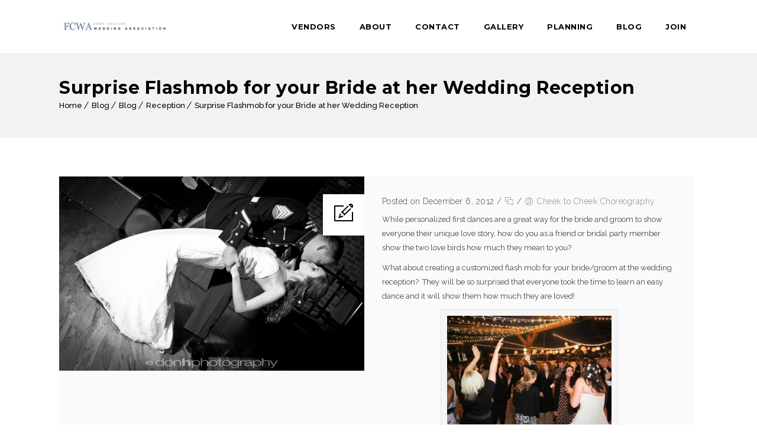

--- FILE ---
content_type: text/html; charset=UTF-8
request_url: https://www.weddingsfortcollins.com/blog/surprise-flashmob-for-your-bride-at-her-wedding-reception/
body_size: 16199
content:
<!DOCTYPE html>
<html lang="en-US">
<head>
<!-- Google Tag Manager -->
<script>(function(w,d,s,l,i){w[l]=w[l]||[];w[l].push({'gtm.start':
new Date().getTime(),event:'gtm.js'});var f=d.getElementsByTagName(s)[0],
j=d.createElement(s),dl=l!='dataLayer'?'&l='+l:'';j.async=true;j.src=
'https://www.googletagmanager.com/gtm.js?id='+i+dl;f.parentNode.insertBefore(j,f);
})(window,document,'script','dataLayer','GTM-WSSHDTJ');</script>
<!-- End Google Tag Manager -->
<!-- Global site tag (gtag.js) - Google Ads: 754371981 -->
<script async src="https://www.googletagmanager.com/gtag/js?id=AW-754371981"></script>
<script>
  window.dataLayer = window.dataLayer || [];
  function gtag(){dataLayer.push(arguments);}
  gtag('js', new Date());

  gtag('config', 'AW-754371981');
</script>

	<meta charset="UTF-8">
    <meta name='viewport' content='width=device-width, initial-scale=1'>	<meta http-equiv="X-UA-Compatible" content="IE=edge">
	<meta name='robots' content='index, follow, max-image-preview:large, max-snippet:-1, max-video-preview:-1' />

	<!-- This site is optimized with the Yoast SEO plugin v26.7 - https://yoast.com/wordpress/plugins/seo/ -->
	<title>Surprise Flashmob for your Bride at her Wedding Reception - Fort Collins Wedding Association</title>
	<meta name="description" content="Flash mobs for your wedding reception" />
	<link rel="canonical" href="https://www.weddingsfortcollins.com/blog/surprise-flashmob-for-your-bride-at-her-wedding-reception/" />
	<meta property="og:locale" content="en_US" />
	<meta property="og:type" content="article" />
	<meta property="og:title" content="Surprise Flashmob for your Bride at her Wedding Reception - Fort Collins Wedding Association" />
	<meta property="og:description" content="Flash mobs for your wedding reception" />
	<meta property="og:url" content="https://www.weddingsfortcollins.com/blog/surprise-flashmob-for-your-bride-at-her-wedding-reception/" />
	<meta property="og:site_name" content="Fort Collins Wedding Association" />
	<meta property="article:publisher" content="https://www.facebook.com/nocowep" />
	<meta property="article:author" content="http://www.facebook.com/cheektocheekchoreography" />
	<meta property="article:published_time" content="2012-12-06T17:17:06+00:00" />
	<meta property="article:modified_time" content="2022-06-28T03:04:26+00:00" />
	<meta property="og:image" content="https://www.weddingsfortcollins.com/wp-content/uploads/2012/12/MeganAaron-4-28-12.jpg" />
	<meta property="og:image:width" content="1500" />
	<meta property="og:image:height" content="956" />
	<meta property="og:image:type" content="image/jpeg" />
	<meta name="author" content="Cheek to Cheek Choreography" />
	<meta name="twitter:card" content="summary_large_image" />
	<meta name="twitter:creator" content="@Cheek2CheekDNC" />
	<meta name="twitter:label1" content="Written by" />
	<meta name="twitter:data1" content="Cheek to Cheek Choreography" />
	<meta name="twitter:label2" content="Est. reading time" />
	<meta name="twitter:data2" content="2 minutes" />
	<script type="application/ld+json" class="yoast-schema-graph">{"@context":"https://schema.org","@graph":[{"@type":"Article","@id":"https://www.weddingsfortcollins.com/blog/surprise-flashmob-for-your-bride-at-her-wedding-reception/#article","isPartOf":{"@id":"https://www.weddingsfortcollins.com/blog/surprise-flashmob-for-your-bride-at-her-wedding-reception/"},"author":{"name":"Cheek to Cheek Choreography","@id":"https://www.weddingsfortcollins.com/#/schema/person/7f74e6567bfc7eb33cd38dbf96a4987d"},"headline":"Surprise Flashmob for your Bride at her Wedding Reception","datePublished":"2012-12-06T17:17:06+00:00","dateModified":"2022-06-28T03:04:26+00:00","mainEntityOfPage":{"@id":"https://www.weddingsfortcollins.com/blog/surprise-flashmob-for-your-bride-at-her-wedding-reception/"},"wordCount":426,"publisher":{"@id":"https://www.weddingsfortcollins.com/#organization"},"image":{"@id":"https://www.weddingsfortcollins.com/blog/surprise-flashmob-for-your-bride-at-her-wedding-reception/#primaryimage"},"thumbnailUrl":"https://www.weddingsfortcollins.com/wp-content/uploads/2012/12/MeganAaron-4-28-12.jpg","keywords":["wedding reception"],"articleSection":["Reception"],"inLanguage":"en-US"},{"@type":"WebPage","@id":"https://www.weddingsfortcollins.com/blog/surprise-flashmob-for-your-bride-at-her-wedding-reception/","url":"https://www.weddingsfortcollins.com/blog/surprise-flashmob-for-your-bride-at-her-wedding-reception/","name":"Surprise Flashmob for your Bride at her Wedding Reception - Fort Collins Wedding Association","isPartOf":{"@id":"https://www.weddingsfortcollins.com/#website"},"primaryImageOfPage":{"@id":"https://www.weddingsfortcollins.com/blog/surprise-flashmob-for-your-bride-at-her-wedding-reception/#primaryimage"},"image":{"@id":"https://www.weddingsfortcollins.com/blog/surprise-flashmob-for-your-bride-at-her-wedding-reception/#primaryimage"},"thumbnailUrl":"https://www.weddingsfortcollins.com/wp-content/uploads/2012/12/MeganAaron-4-28-12.jpg","datePublished":"2012-12-06T17:17:06+00:00","dateModified":"2022-06-28T03:04:26+00:00","description":"Flash mobs for your wedding reception","breadcrumb":{"@id":"https://www.weddingsfortcollins.com/blog/surprise-flashmob-for-your-bride-at-her-wedding-reception/#breadcrumb"},"inLanguage":"en-US","potentialAction":[{"@type":"ReadAction","target":["https://www.weddingsfortcollins.com/blog/surprise-flashmob-for-your-bride-at-her-wedding-reception/"]}]},{"@type":"ImageObject","inLanguage":"en-US","@id":"https://www.weddingsfortcollins.com/blog/surprise-flashmob-for-your-bride-at-her-wedding-reception/#primaryimage","url":"https://www.weddingsfortcollins.com/wp-content/uploads/2012/12/MeganAaron-4-28-12.jpg","contentUrl":"https://www.weddingsfortcollins.com/wp-content/uploads/2012/12/MeganAaron-4-28-12.jpg","width":1500,"height":956,"caption":"Its easy to coordinate a flashmob online, with very little time spent by you!"},{"@type":"BreadcrumbList","@id":"https://www.weddingsfortcollins.com/blog/surprise-flashmob-for-your-bride-at-her-wedding-reception/#breadcrumb","itemListElement":[{"@type":"ListItem","position":1,"name":"Blog","item":"https://www.weddingsfortcollins.com/blog/"},{"@type":"ListItem","position":2,"name":"Surprise Flashmob for your Bride at her Wedding Reception"}]},{"@type":"WebSite","@id":"https://www.weddingsfortcollins.com/#website","url":"https://www.weddingsfortcollins.com/","name":"Fort Collins Wedding Association","description":"Northern Colorado Wedding Vendors - Fort Collins, Estes Park, Loveland, Greeley, Longmont, Windsor and more","publisher":{"@id":"https://www.weddingsfortcollins.com/#organization"},"potentialAction":[{"@type":"SearchAction","target":{"@type":"EntryPoint","urlTemplate":"https://www.weddingsfortcollins.com/?s={search_term_string}"},"query-input":{"@type":"PropertyValueSpecification","valueRequired":true,"valueName":"search_term_string"}}],"inLanguage":"en-US"},{"@type":"Organization","@id":"https://www.weddingsfortcollins.com/#organization","name":"Fort Collins Wedding Association","url":"https://www.weddingsfortcollins.com/","logo":{"@type":"ImageObject","inLanguage":"en-US","@id":"https://www.weddingsfortcollins.com/#/schema/logo/image/","url":"https://www.weddingsfortcollins.com/wp-content/uploads/2017/03/FCWA-1-resized.png","contentUrl":"https://www.weddingsfortcollins.com/wp-content/uploads/2017/03/FCWA-1-resized.png","width":186,"height":100,"caption":"Fort Collins Wedding Association"},"image":{"@id":"https://www.weddingsfortcollins.com/#/schema/logo/image/"},"sameAs":["https://www.facebook.com/nocowep"]},{"@type":"Person","@id":"https://www.weddingsfortcollins.com/#/schema/person/7f74e6567bfc7eb33cd38dbf96a4987d","name":"Cheek to Cheek Choreography","image":{"@type":"ImageObject","inLanguage":"en-US","@id":"https://www.weddingsfortcollins.com/#/schema/person/image/","url":"https://secure.gravatar.com/avatar/5378fe4917161185ff0aec6af2dd3d138790ae38998bf9f7960a2e1d7c1f0b3a?s=96&d=mm&r=g","contentUrl":"https://secure.gravatar.com/avatar/5378fe4917161185ff0aec6af2dd3d138790ae38998bf9f7960a2e1d7c1f0b3a?s=96&d=mm&r=g","caption":"Cheek to Cheek Choreography"},"description":"Bridget has been dancing since she was two years old. As she grew up she quickly became involved with her dance studio's competitive teams. She competed for years in group numbers, duets and solos. As she started looking for jobs, Bridget began teaching dance. She has taught children ages 3- 18 as well as adult classes. She continued dancing throughout college at California State University San Marcos. Some of the styles she had trained in include Jazz, Tap, Ballet, Hip Hop, Salsa, West Coast Swing, and the Waltz.","sameAs":["http://www.cheektocheekchoreography.com","http://www.facebook.com/cheektocheekchoreography","http://www.linkedin.com/pub/bridget-pasquinzo/13/687/22a","http://pinterest.com/c2cchoreography/","https://x.com/Cheek2CheekDNC","http://www.youtube.com/user/c2cchoreography"]}]}</script>
	<!-- / Yoast SEO plugin. -->


<link rel='dns-prefetch' href='//fonts.googleapis.com' />
<link rel="alternate" type="application/rss+xml" title="Fort Collins Wedding Association &raquo; Feed" href="https://www.weddingsfortcollins.com/feed/" />
<link rel="alternate" type="application/rss+xml" title="Fort Collins Wedding Association &raquo; Comments Feed" href="https://www.weddingsfortcollins.com/comments/feed/" />
<link rel="alternate" type="text/calendar" title="Fort Collins Wedding Association &raquo; iCal Feed" href="https://www.weddingsfortcollins.com/events/?ical=1" />
<link rel="alternate" title="oEmbed (JSON)" type="application/json+oembed" href="https://www.weddingsfortcollins.com/wp-json/oembed/1.0/embed?url=https%3A%2F%2Fwww.weddingsfortcollins.com%2Fblog%2Fsurprise-flashmob-for-your-bride-at-her-wedding-reception%2F" />
<link rel="alternate" title="oEmbed (XML)" type="text/xml+oembed" href="https://www.weddingsfortcollins.com/wp-json/oembed/1.0/embed?url=https%3A%2F%2Fwww.weddingsfortcollins.com%2Fblog%2Fsurprise-flashmob-for-your-bride-at-her-wedding-reception%2F&#038;format=xml" />
		<!-- This site uses the Google Analytics by MonsterInsights plugin v9.11.1 - Using Analytics tracking - https://www.monsterinsights.com/ -->
							<script src="//www.googletagmanager.com/gtag/js?id=G-P8374T0WND"  data-cfasync="false" data-wpfc-render="false" type="text/javascript" async></script>
			<script data-cfasync="false" data-wpfc-render="false" type="text/javascript">
				var mi_version = '9.11.1';
				var mi_track_user = true;
				var mi_no_track_reason = '';
								var MonsterInsightsDefaultLocations = {"page_location":"https:\/\/www.weddingsfortcollins.com\/blog\/surprise-flashmob-for-your-bride-at-her-wedding-reception\/"};
								if ( typeof MonsterInsightsPrivacyGuardFilter === 'function' ) {
					var MonsterInsightsLocations = (typeof MonsterInsightsExcludeQuery === 'object') ? MonsterInsightsPrivacyGuardFilter( MonsterInsightsExcludeQuery ) : MonsterInsightsPrivacyGuardFilter( MonsterInsightsDefaultLocations );
				} else {
					var MonsterInsightsLocations = (typeof MonsterInsightsExcludeQuery === 'object') ? MonsterInsightsExcludeQuery : MonsterInsightsDefaultLocations;
				}

								var disableStrs = [
										'ga-disable-G-P8374T0WND',
									];

				/* Function to detect opted out users */
				function __gtagTrackerIsOptedOut() {
					for (var index = 0; index < disableStrs.length; index++) {
						if (document.cookie.indexOf(disableStrs[index] + '=true') > -1) {
							return true;
						}
					}

					return false;
				}

				/* Disable tracking if the opt-out cookie exists. */
				if (__gtagTrackerIsOptedOut()) {
					for (var index = 0; index < disableStrs.length; index++) {
						window[disableStrs[index]] = true;
					}
				}

				/* Opt-out function */
				function __gtagTrackerOptout() {
					for (var index = 0; index < disableStrs.length; index++) {
						document.cookie = disableStrs[index] + '=true; expires=Thu, 31 Dec 2099 23:59:59 UTC; path=/';
						window[disableStrs[index]] = true;
					}
				}

				if ('undefined' === typeof gaOptout) {
					function gaOptout() {
						__gtagTrackerOptout();
					}
				}
								window.dataLayer = window.dataLayer || [];

				window.MonsterInsightsDualTracker = {
					helpers: {},
					trackers: {},
				};
				if (mi_track_user) {
					function __gtagDataLayer() {
						dataLayer.push(arguments);
					}

					function __gtagTracker(type, name, parameters) {
						if (!parameters) {
							parameters = {};
						}

						if (parameters.send_to) {
							__gtagDataLayer.apply(null, arguments);
							return;
						}

						if (type === 'event') {
														parameters.send_to = monsterinsights_frontend.v4_id;
							var hookName = name;
							if (typeof parameters['event_category'] !== 'undefined') {
								hookName = parameters['event_category'] + ':' + name;
							}

							if (typeof MonsterInsightsDualTracker.trackers[hookName] !== 'undefined') {
								MonsterInsightsDualTracker.trackers[hookName](parameters);
							} else {
								__gtagDataLayer('event', name, parameters);
							}
							
						} else {
							__gtagDataLayer.apply(null, arguments);
						}
					}

					__gtagTracker('js', new Date());
					__gtagTracker('set', {
						'developer_id.dZGIzZG': true,
											});
					if ( MonsterInsightsLocations.page_location ) {
						__gtagTracker('set', MonsterInsightsLocations);
					}
										__gtagTracker('config', 'G-P8374T0WND', {"forceSSL":"true"} );
										window.gtag = __gtagTracker;										(function () {
						/* https://developers.google.com/analytics/devguides/collection/analyticsjs/ */
						/* ga and __gaTracker compatibility shim. */
						var noopfn = function () {
							return null;
						};
						var newtracker = function () {
							return new Tracker();
						};
						var Tracker = function () {
							return null;
						};
						var p = Tracker.prototype;
						p.get = noopfn;
						p.set = noopfn;
						p.send = function () {
							var args = Array.prototype.slice.call(arguments);
							args.unshift('send');
							__gaTracker.apply(null, args);
						};
						var __gaTracker = function () {
							var len = arguments.length;
							if (len === 0) {
								return;
							}
							var f = arguments[len - 1];
							if (typeof f !== 'object' || f === null || typeof f.hitCallback !== 'function') {
								if ('send' === arguments[0]) {
									var hitConverted, hitObject = false, action;
									if ('event' === arguments[1]) {
										if ('undefined' !== typeof arguments[3]) {
											hitObject = {
												'eventAction': arguments[3],
												'eventCategory': arguments[2],
												'eventLabel': arguments[4],
												'value': arguments[5] ? arguments[5] : 1,
											}
										}
									}
									if ('pageview' === arguments[1]) {
										if ('undefined' !== typeof arguments[2]) {
											hitObject = {
												'eventAction': 'page_view',
												'page_path': arguments[2],
											}
										}
									}
									if (typeof arguments[2] === 'object') {
										hitObject = arguments[2];
									}
									if (typeof arguments[5] === 'object') {
										Object.assign(hitObject, arguments[5]);
									}
									if ('undefined' !== typeof arguments[1].hitType) {
										hitObject = arguments[1];
										if ('pageview' === hitObject.hitType) {
											hitObject.eventAction = 'page_view';
										}
									}
									if (hitObject) {
										action = 'timing' === arguments[1].hitType ? 'timing_complete' : hitObject.eventAction;
										hitConverted = mapArgs(hitObject);
										__gtagTracker('event', action, hitConverted);
									}
								}
								return;
							}

							function mapArgs(args) {
								var arg, hit = {};
								var gaMap = {
									'eventCategory': 'event_category',
									'eventAction': 'event_action',
									'eventLabel': 'event_label',
									'eventValue': 'event_value',
									'nonInteraction': 'non_interaction',
									'timingCategory': 'event_category',
									'timingVar': 'name',
									'timingValue': 'value',
									'timingLabel': 'event_label',
									'page': 'page_path',
									'location': 'page_location',
									'title': 'page_title',
									'referrer' : 'page_referrer',
								};
								for (arg in args) {
																		if (!(!args.hasOwnProperty(arg) || !gaMap.hasOwnProperty(arg))) {
										hit[gaMap[arg]] = args[arg];
									} else {
										hit[arg] = args[arg];
									}
								}
								return hit;
							}

							try {
								f.hitCallback();
							} catch (ex) {
							}
						};
						__gaTracker.create = newtracker;
						__gaTracker.getByName = newtracker;
						__gaTracker.getAll = function () {
							return [];
						};
						__gaTracker.remove = noopfn;
						__gaTracker.loaded = true;
						window['__gaTracker'] = __gaTracker;
					})();
									} else {
										console.log("");
					(function () {
						function __gtagTracker() {
							return null;
						}

						window['__gtagTracker'] = __gtagTracker;
						window['gtag'] = __gtagTracker;
					})();
									}
			</script>
							<!-- / Google Analytics by MonsterInsights -->
		<style id='wp-img-auto-sizes-contain-inline-css' type='text/css'>
img:is([sizes=auto i],[sizes^="auto," i]){contain-intrinsic-size:3000px 1500px}
/*# sourceURL=wp-img-auto-sizes-contain-inline-css */
</style>
<link rel='stylesheet' id='sbi_styles-css' href='https://www.weddingsfortcollins.com/wp-content/plugins/instagram-feed/css/sbi-styles.min.css?ver=6.10.0' type='text/css' media='all' />
<style id='wp-emoji-styles-inline-css' type='text/css'>

	img.wp-smiley, img.emoji {
		display: inline !important;
		border: none !important;
		box-shadow: none !important;
		height: 1em !important;
		width: 1em !important;
		margin: 0 0.07em !important;
		vertical-align: -0.1em !important;
		background: none !important;
		padding: 0 !important;
	}
/*# sourceURL=wp-emoji-styles-inline-css */
</style>
<style id='classic-theme-styles-inline-css' type='text/css'>
/*! This file is auto-generated */
.wp-block-button__link{color:#fff;background-color:#32373c;border-radius:9999px;box-shadow:none;text-decoration:none;padding:calc(.667em + 2px) calc(1.333em + 2px);font-size:1.125em}.wp-block-file__button{background:#32373c;color:#fff;text-decoration:none}
/*# sourceURL=/wp-includes/css/classic-themes.min.css */
</style>
<link rel='stylesheet' id='dt-animation-css-css' href='https://www.weddingsfortcollins.com/wp-content/plugins/designthemes-core-features/shortcodes/css/animations.css?ver=6.9' type='text/css' media='all' />
<link rel='stylesheet' id='dt-sc-css-css' href='https://www.weddingsfortcollins.com/wp-content/plugins/designthemes-core-features/shortcodes/css/shortcodes.css?ver=6.9' type='text/css' media='all' />
<link rel='stylesheet' id='resmap-css' href='https://www.weddingsfortcollins.com/wp-content/plugins/responsive-maps-plugin/includes/css/resmap.min.css?ver=4.5' type='text/css' media='all' />
<link rel='stylesheet' id='vivagh-css' href='https://www.weddingsfortcollins.com/wp-content/themes/vivagh/style.css?ver=1.3' type='text/css' media='all' />
<link rel='stylesheet' id='vivagh.base-css' href='https://www.weddingsfortcollins.com/wp-content/themes/vivagh/css/base.css?ver=1.3' type='text/css' media='all' />
<link rel='stylesheet' id='vivagh.grid-css' href='https://www.weddingsfortcollins.com/wp-content/themes/vivagh/css/grid.css?ver=1.3' type='text/css' media='all' />
<link rel='stylesheet' id='vivagh.widgets-css' href='https://www.weddingsfortcollins.com/wp-content/themes/vivagh/css/widget.css?ver=1.3' type='text/css' media='all' />
<link rel='stylesheet' id='vivagh.layout-css' href='https://www.weddingsfortcollins.com/wp-content/themes/vivagh/css/layout.css?ver=1.3' type='text/css' media='all' />
<link rel='stylesheet' id='vivagh.blog-css' href='https://www.weddingsfortcollins.com/wp-content/themes/vivagh/css/blog.css?ver=1.3' type='text/css' media='all' />
<link rel='stylesheet' id='vivagh.portfolio-css' href='https://www.weddingsfortcollins.com/wp-content/themes/vivagh/css/portfolio.css?ver=1.3' type='text/css' media='all' />
<link rel='stylesheet' id='vivagh.contact-css' href='https://www.weddingsfortcollins.com/wp-content/themes/vivagh/css/contact.css?ver=1.3' type='text/css' media='all' />
<link rel='stylesheet' id='vivagh.customclass-css' href='https://www.weddingsfortcollins.com/wp-content/themes/vivagh/css/custom-class.css?ver=1.3' type='text/css' media='all' />
<link rel='stylesheet' id='vivagh.browser-css' href='https://www.weddingsfortcollins.com/wp-content/themes/vivagh/css/browser.css?ver=1.3' type='text/css' media='all' />
<link rel='stylesheet' id='prettyphoto-css' href='https://www.weddingsfortcollins.com/wp-content/plugins/js_composer/assets/lib/vendor/prettyphoto/css/prettyPhoto.min.css?ver=8.7.2' type='text/css' media='all' />
<link rel='stylesheet' id='icomoon-css' href='https://www.weddingsfortcollins.com/wp-content/themes/vivagh/css/icomoon.css?ver=6.9' type='text/css' media='all' />
<link rel='stylesheet' id='icon-moon-css' href='https://www.weddingsfortcollins.com/wp-content/themes/vivagh/css/icon-moon.css?ver=6.9' type='text/css' media='all' />
<link rel='stylesheet' id='custom-font-awesome-css' href='https://www.weddingsfortcollins.com/wp-content/themes/vivagh/css/font-awesome.min.css?ver=4.3.0' type='text/css' media='all' />
<link rel='stylesheet' id='pe-icon-7-stroke-css' href='https://www.weddingsfortcollins.com/wp-content/themes/vivagh/css/pe-icon-7-stroke.css?ver=6.9' type='text/css' media='all' />
<link rel='stylesheet' id='stroke-gap-icons-style-css' href='https://www.weddingsfortcollins.com/wp-content/themes/vivagh/css/stroke-gap-icons-style.css?ver=6.9' type='text/css' media='all' />
<link rel='stylesheet' id='material-design-iconic-css' href='https://www.weddingsfortcollins.com/wp-content/themes/vivagh/css/material-design-iconic-font.min.css?ver=6.9' type='text/css' media='all' />
<link rel='stylesheet' id='simple-line-icons-css' href='https://www.weddingsfortcollins.com/wp-content/themes/vivagh/css/simple-line-icons.css?ver=6.9' type='text/css' media='all' />
<link rel='stylesheet' id='fullPage-css' href='https://www.weddingsfortcollins.com/wp-content/themes/vivagh/css/jquery.fullPage.css?ver=6.9' type='text/css' media='all' />
<link rel='stylesheet' id='multiscroll-css' href='https://www.weddingsfortcollins.com/wp-content/themes/vivagh/css/jquery.multiscroll.css?ver=6.9' type='text/css' media='all' />
<link rel='stylesheet' id='slick-css' href='https://www.weddingsfortcollins.com/wp-content/themes/vivagh/css/jquery.slick.css?ver=6.9' type='text/css' media='all' />
<link rel='stylesheet' id='swiper-css' href='https://www.weddingsfortcollins.com/wp-content/themes/vivagh/css/swiper.min.css?ver=6.9' type='text/css' media='all' />
<link rel='stylesheet' id='ilightbox-css' href='https://www.weddingsfortcollins.com/wp-content/themes/vivagh/css/ilightbox.css?ver=6.9' type='text/css' media='all' />
<link rel='stylesheet' id='vivagh-popup-css-css' href='https://www.weddingsfortcollins.com/wp-content/themes/vivagh/framework/js/magnific/magnific-popup.css?ver=1.3' type='text/css' media='all' />
<link rel='stylesheet' id='skin-css' href='https://www.weddingsfortcollins.com/wp-content/themes/vivagh/css/skins/yellow/style.css?ver=6.9' type='text/css' media='all' />
<link rel='stylesheet' id='vivagh.customevent-css' href='https://www.weddingsfortcollins.com/wp-content/themes/vivagh/tribe-events/custom.css?ver=1.3' type='text/css' media='all' />
<link rel='stylesheet' id='vivagh.responsive-css' href='https://www.weddingsfortcollins.com/wp-content/themes/vivagh/css/responsive.css?ver=1.3' type='text/css' media='all' />
<link rel='stylesheet' id='vivagh-fonts-css' href='https://fonts.googleapis.com/css?family=Marck+Script%7CRaleway%3A100%2C300%2C400%2C400italic%2C500%2C600%2C700%2C800%2C900%7CMontserrat%3A100%2C300%2C400%2C400italic%2C500%2C600%2C700%2C800%2C900&#038;subset&#038;ver=1.3' type='text/css' media='all' />
<link rel='stylesheet' id='vivagh.custom-css' href='https://www.weddingsfortcollins.com/wp-content/themes/vivagh/css/custom.css?ver=1.3' type='text/css' media='all' />
<style id='vivagh.custom-inline-css' type='text/css'>
.error404 .wrapper { background-color:rgba(  f ,  f,  f, 1); }
/*# sourceURL=vivagh.custom-inline-css */
</style>
<style id='vivagh-combined-inline-css' type='text/css'>
body, .layout-boxed .inner-wrapper { background-color:#fffff;}#logo .logo-title > h1 a { color:#fffff;}.extend-bg-fullwidth-left:after, .extend-bg-fullwidth-right:after{ background:;}.top-bar a, .dt-sc-dark-bg.top-bar a { color:; }.top-bar { color:#000000; background-color:#eeeeee}.top-bar a:hover, .dt-sc-dark-bg.top-bar a:hover { color:#000000; }#main-menu ul.menu > li > a { color:#000000; }.menu-active-highlight #main-menu > ul.menu > li.current_page_item > a, .menu-active-highlight #main-menu > ul.menu > li.current_page_ancestor > a, .menu-active-highlight #main-menu > ul.menu > li.current-menu-item > a, .menu-active-highlight #main-menu > ul.menu > li.current-menu-ancestor > a { color:#ffffff; }.footer-widgets.dt-sc-dark-bg { background-color: rgba(0,0,0, 1); }.footer-widgets.dt-sc-dark-bg, #footer .dt-sc-dark-bg, .footer-copyright.dt-sc-dark-bg{ color:rgba(255, 255, 255, 0.6); }.footer-widgets.dt-sc-dark-bg a, #footer .dt-sc-dark-bg a{ color:rgba(255, 255, 255, 0.6); }#footer .dt-sc-dark-bg h3, #footer .dt-sc-dark-bg h3 a { color:#ffffff; }.footer-copyright.dt-sc-dark-bg {background: rgba(0,0,0, 1);}#main-menu .megamenu-child-container > ul.sub-menu > li > a, #main-menu .megamenu-child-container > ul.sub-menu > li > .nolink-menu { color:; }#main-menu .megamenu-child-container > ul.sub-menu > li > a:hover { color:; }#main-menu .megamenu-child-container > ul.sub-menu > li.current_page_item > a, #main-menu .megamenu-child-container > ul.sub-menu > li.current_page_ancestor > a, #main-menu .megamenu-child-container > ul.sub-menu > li.current-menu-item > a, #main-menu .megamenu-child-container > ul.sub-menu > li.current-menu-ancestor > a { color:; }#main-menu .megamenu-child-container ul.sub-menu > li > ul > li > a, #main-menu ul li.menu-item-simple-parent ul > li > a { color:; }h1, .dt-sc-counter.type1 .dt-sc-counter-number, .dt-sc-portfolio-sorting a, .dt-sc-testimonial .dt-sc-testimonial-author cite, .dt-sc-pr-tb-col.minimal .dt-sc-price p, .dt-sc-pr-tb-col.minimal .dt-sc-price h6 span, .dt-sc-testimonial.special-testimonial-carousel blockquote, .dt-sc-pr-tb-col .dt-sc-tb-title, .dt-sc-pr-tb-col .dt-sc-tb-content, .dt-sc-pr-tb-col .dt-sc-tb-content li, .dt-sc-bar-text, .dt-sc-counter.type3 .dt-sc-counter-number, .dt-sc-newsletter-section.type2 .dt-sc-subscribe-frm input[type="submit"], .dt-sc-timeline .dt-sc-timeline-content h2 span, .dt-sc-model-sorting a, .dt-sc-icon-box.type9 .icon-content h4, .dt-sc-icon-box.type9 .icon-content h4 span, .dt-sc-menu-sorting a, .dt-sc-menu .image-overlay .price, .dt-sc-menu .menu-categories a, .dt-sc-pr-tb-col .dt-sc-price h6, ul.products li .onsale, input[type="submit"], input[type="reset"] { font-family:Montserrat, sans-serif; }h2 { font-family:Montserrat, sans-serif; }h3, .dt-sc-testimonial.type1 blockquote, .blog-entry.entry-date-left .entry-date, .dt-sc-ribbon-title, .dt-sc-testimonial.type1 .dt-sc-testimonial-author cite { font-family:Montserrat, sans-serif; }h4, .blog-entry .entry-meta, .dt-sc-button, .blog-entry .entry-title h4 { font-family:Montserrat, sans-serif; }h5 { font-family:Montserrat, sans-serif; }h6 { font-family:Montserrat, sans-serif; }h1 { font-size:30px; font-weight:bold; letter-spacing:0.5px; }h2 { font-size:24px; font-weight:bold; letter-spacing:0.5px; }h3 { font-size:18px; font-weight:bold; letter-spacing:0.5px; }h4 { font-size:16px; font-weight:bold; letter-spacing:0.5px; }h5 { font-size:14px; font-weight:bold; letter-spacing:0.5px; }h6 { font-size:13px; font-weight:bold; letter-spacing:0.5px; }body { font-size:13px; line-height:24px; }body, .blog-entry.blog-medium-style .entry-meta, .dt-sc-event-image-caption .dt-sc-image-content h3, .dt-sc-events-list .dt-sc-event-title h5, .dt-sc-team.type2 .dt-sc-team-details h4, .dt-sc-team.type2 .dt-sc-team-details h5, .dt-sc-contact-info.type5 h6, .dt-sc-sponsors .dt-sc-one-third h3, .dt-sc-testimonial.type5 .dt-sc-testimonial-author cite, .dt-sc-counter.type3 h4, .dt-sc-contact-info.type2 h6, .woocommerce ul.products li.product .onsale, #footer .mailchimp-form input[type="email"], .dt-sc-icon-box.type5 .icon-content h5, .main-header #searchform input[type="text"], .dt-sc-testimonial.type1 .dt-sc-testimonial-author cite small, .dt-sc-pr-tb-col.type2 .dt-sc-tb-content li, .dt-sc-team.rounded .dt-sc-team-details h5, .megamenu-child-container > ul.sub-menu > li > a .menu-item-description, .menu-item-description, input[type="text"], input[type="password"], input[type="email"], input[type="url"], input[type="tel"], input[type="number"], input[type="range"], input[type="date"], textarea, input.text, input[type="search"], select, textarea { font-family:Raleway, sans-serif; }#main-menu ul.menu > li > a, .left-header #main-menu > ul.menu > li > a { font-size:13px; font-weight:bold; letter-spacing:0.5px; }#main-menu ul.menu li a, .dt-sc-pr-tb-col .dt-sc-tb-title h5, .dt-sc-timeline .dt-sc-timeline-content h2, .dt-sc-icon-box.type3 .icon-content h4, .dt-sc-popular-procedures .details h3, .dt-sc-popular-procedures .details .duration, .dt-sc-popular-procedures .details .price, .dt-sc-counter.type2 .dt-sc-counter-number, .dt-sc-counter.type2 h4, .dt-sc-testimonial.type4 .dt-sc-testimonial-author cite { font-family:Montserrat, sans-serif; }
/*# sourceURL=vivagh-combined-inline-css */
</style>
<script type="text/javascript" src="https://www.weddingsfortcollins.com/wp-content/plugins/google-analytics-for-wordpress/assets/js/frontend-gtag.min.js?ver=9.11.1" id="monsterinsights-frontend-script-js" async="async" data-wp-strategy="async"></script>
<script data-cfasync="false" data-wpfc-render="false" type="text/javascript" id='monsterinsights-frontend-script-js-extra'>/* <![CDATA[ */
var monsterinsights_frontend = {"js_events_tracking":"true","download_extensions":"doc,pdf,ppt,zip,xls,docx,pptx,xlsx","inbound_paths":"[]","home_url":"https:\/\/www.weddingsfortcollins.com","hash_tracking":"false","v4_id":"G-P8374T0WND"};/* ]]> */
</script>
<script type="text/javascript" src="https://www.weddingsfortcollins.com/wp-includes/js/jquery/jquery.min.js?ver=3.7.1" id="jquery-core-js"></script>
<script type="text/javascript" src="https://www.weddingsfortcollins.com/wp-includes/js/jquery/jquery-migrate.min.js?ver=3.4.1" id="jquery-migrate-js"></script>
<script type="text/javascript" src="https://www.weddingsfortcollins.com/wp-content/themes/vivagh/framework/js/modernizr.custom.js?ver=6.9" id="modernizr-custom-js"></script>
<script></script><link rel="https://api.w.org/" href="https://www.weddingsfortcollins.com/wp-json/" /><link rel="alternate" title="JSON" type="application/json" href="https://www.weddingsfortcollins.com/wp-json/wp/v2/posts/607" /><link rel="EditURI" type="application/rsd+xml" title="RSD" href="https://www.weddingsfortcollins.com/xmlrpc.php?rsd" />
<meta name="generator" content="WordPress 6.9" />
<link rel='shortlink' href='https://www.weddingsfortcollins.com/?p=607' />
		<script type="text/javascript">
				(function(c,l,a,r,i,t,y){
					c[a]=c[a]||function(){(c[a].q=c[a].q||[]).push(arguments)};t=l.createElement(r);t.async=1;
					t.src="https://www.clarity.ms/tag/"+i+"?ref=wordpress";y=l.getElementsByTagName(r)[0];y.parentNode.insertBefore(t,y);
				})(window, document, "clarity", "script", "5eugqbz3n0");
		</script>
		<meta name="tec-api-version" content="v1"><meta name="tec-api-origin" content="https://www.weddingsfortcollins.com"><link rel="alternate" href="https://www.weddingsfortcollins.com/wp-json/tribe/events/v1/" /><link href='https://www.weddingsfortcollins.com/wp-content/themes/vivagh/images/favicon.ico' rel='shortcut icon' type='image/x-icon' />
<link href='https://www.weddingsfortcollins.com/wp-content/themes/vivagh/images/apple-touch-icon.png' rel='apple-touch-icon'/>
<link href='https://www.weddingsfortcollins.com/wp-content/themes/vivagh/images/apple-touch-icon-114x114.png' sizes='114x114' rel='apple-touch-icon'/>
<link href='https://www.weddingsfortcollins.com/wp-content/themes/vivagh/images/apple-touch-icon-72x72.png' sizes='72x72' rel='apple-touch-icon'/>
<link href='https://www.weddingsfortcollins.com/wp-content/themes/vivagh/images/apple-touch-icon-144x144.png' sizes='144x144' rel='apple-touch-icon'/>
<meta name="generator" content="Powered by WPBakery Page Builder - drag and drop page builder for WordPress."/>
<meta name="generator" content="Powered by Slider Revolution 6.7.40 - responsive, Mobile-Friendly Slider Plugin for WordPress with comfortable drag and drop interface." />
<script>function setREVStartSize(e){
			//window.requestAnimationFrame(function() {
				window.RSIW = window.RSIW===undefined ? window.innerWidth : window.RSIW;
				window.RSIH = window.RSIH===undefined ? window.innerHeight : window.RSIH;
				try {
					var pw = document.getElementById(e.c).parentNode.offsetWidth,
						newh;
					pw = pw===0 || isNaN(pw) || (e.l=="fullwidth" || e.layout=="fullwidth") ? window.RSIW : pw;
					e.tabw = e.tabw===undefined ? 0 : parseInt(e.tabw);
					e.thumbw = e.thumbw===undefined ? 0 : parseInt(e.thumbw);
					e.tabh = e.tabh===undefined ? 0 : parseInt(e.tabh);
					e.thumbh = e.thumbh===undefined ? 0 : parseInt(e.thumbh);
					e.tabhide = e.tabhide===undefined ? 0 : parseInt(e.tabhide);
					e.thumbhide = e.thumbhide===undefined ? 0 : parseInt(e.thumbhide);
					e.mh = e.mh===undefined || e.mh=="" || e.mh==="auto" ? 0 : parseInt(e.mh,0);
					if(e.layout==="fullscreen" || e.l==="fullscreen")
						newh = Math.max(e.mh,window.RSIH);
					else{
						e.gw = Array.isArray(e.gw) ? e.gw : [e.gw];
						for (var i in e.rl) if (e.gw[i]===undefined || e.gw[i]===0) e.gw[i] = e.gw[i-1];
						e.gh = e.el===undefined || e.el==="" || (Array.isArray(e.el) && e.el.length==0)? e.gh : e.el;
						e.gh = Array.isArray(e.gh) ? e.gh : [e.gh];
						for (var i in e.rl) if (e.gh[i]===undefined || e.gh[i]===0) e.gh[i] = e.gh[i-1];
											
						var nl = new Array(e.rl.length),
							ix = 0,
							sl;
						e.tabw = e.tabhide>=pw ? 0 : e.tabw;
						e.thumbw = e.thumbhide>=pw ? 0 : e.thumbw;
						e.tabh = e.tabhide>=pw ? 0 : e.tabh;
						e.thumbh = e.thumbhide>=pw ? 0 : e.thumbh;
						for (var i in e.rl) nl[i] = e.rl[i]<window.RSIW ? 0 : e.rl[i];
						sl = nl[0];
						for (var i in nl) if (sl>nl[i] && nl[i]>0) { sl = nl[i]; ix=i;}
						var m = pw>(e.gw[ix]+e.tabw+e.thumbw) ? 1 : (pw-(e.tabw+e.thumbw)) / (e.gw[ix]);
						newh =  (e.gh[ix] * m) + (e.tabh + e.thumbh);
					}
					var el = document.getElementById(e.c);
					if (el!==null && el) el.style.height = newh+"px";
					el = document.getElementById(e.c+"_wrapper");
					if (el!==null && el) {
						el.style.height = newh+"px";
						el.style.display = "block";
					}
				} catch(e){
					console.log("Failure at Presize of Slider:" + e)
				}
			//});
		  };</script>
		<style type="text/css" id="wp-custom-css">
			.dt-sc-partners-carousel li img { width: 140px !important; height: 120px !important; }
#logo a { height: 38px !important; }

#main-menu  ul.menu  li a {
	padding: 0px 20px !important; }		</style>
		<noscript><style> .wpb_animate_when_almost_visible { opacity: 1; }</style></noscript><style id='global-styles-inline-css' type='text/css'>
:root{--wp--preset--aspect-ratio--square: 1;--wp--preset--aspect-ratio--4-3: 4/3;--wp--preset--aspect-ratio--3-4: 3/4;--wp--preset--aspect-ratio--3-2: 3/2;--wp--preset--aspect-ratio--2-3: 2/3;--wp--preset--aspect-ratio--16-9: 16/9;--wp--preset--aspect-ratio--9-16: 9/16;--wp--preset--color--black: #000000;--wp--preset--color--cyan-bluish-gray: #abb8c3;--wp--preset--color--white: #ffffff;--wp--preset--color--pale-pink: #f78da7;--wp--preset--color--vivid-red: #cf2e2e;--wp--preset--color--luminous-vivid-orange: #ff6900;--wp--preset--color--luminous-vivid-amber: #fcb900;--wp--preset--color--light-green-cyan: #7bdcb5;--wp--preset--color--vivid-green-cyan: #00d084;--wp--preset--color--pale-cyan-blue: #8ed1fc;--wp--preset--color--vivid-cyan-blue: #0693e3;--wp--preset--color--vivid-purple: #9b51e0;--wp--preset--gradient--vivid-cyan-blue-to-vivid-purple: linear-gradient(135deg,rgb(6,147,227) 0%,rgb(155,81,224) 100%);--wp--preset--gradient--light-green-cyan-to-vivid-green-cyan: linear-gradient(135deg,rgb(122,220,180) 0%,rgb(0,208,130) 100%);--wp--preset--gradient--luminous-vivid-amber-to-luminous-vivid-orange: linear-gradient(135deg,rgb(252,185,0) 0%,rgb(255,105,0) 100%);--wp--preset--gradient--luminous-vivid-orange-to-vivid-red: linear-gradient(135deg,rgb(255,105,0) 0%,rgb(207,46,46) 100%);--wp--preset--gradient--very-light-gray-to-cyan-bluish-gray: linear-gradient(135deg,rgb(238,238,238) 0%,rgb(169,184,195) 100%);--wp--preset--gradient--cool-to-warm-spectrum: linear-gradient(135deg,rgb(74,234,220) 0%,rgb(151,120,209) 20%,rgb(207,42,186) 40%,rgb(238,44,130) 60%,rgb(251,105,98) 80%,rgb(254,248,76) 100%);--wp--preset--gradient--blush-light-purple: linear-gradient(135deg,rgb(255,206,236) 0%,rgb(152,150,240) 100%);--wp--preset--gradient--blush-bordeaux: linear-gradient(135deg,rgb(254,205,165) 0%,rgb(254,45,45) 50%,rgb(107,0,62) 100%);--wp--preset--gradient--luminous-dusk: linear-gradient(135deg,rgb(255,203,112) 0%,rgb(199,81,192) 50%,rgb(65,88,208) 100%);--wp--preset--gradient--pale-ocean: linear-gradient(135deg,rgb(255,245,203) 0%,rgb(182,227,212) 50%,rgb(51,167,181) 100%);--wp--preset--gradient--electric-grass: linear-gradient(135deg,rgb(202,248,128) 0%,rgb(113,206,126) 100%);--wp--preset--gradient--midnight: linear-gradient(135deg,rgb(2,3,129) 0%,rgb(40,116,252) 100%);--wp--preset--font-size--small: 13px;--wp--preset--font-size--medium: 20px;--wp--preset--font-size--large: 36px;--wp--preset--font-size--x-large: 42px;--wp--preset--spacing--20: 0.44rem;--wp--preset--spacing--30: 0.67rem;--wp--preset--spacing--40: 1rem;--wp--preset--spacing--50: 1.5rem;--wp--preset--spacing--60: 2.25rem;--wp--preset--spacing--70: 3.38rem;--wp--preset--spacing--80: 5.06rem;--wp--preset--shadow--natural: 6px 6px 9px rgba(0, 0, 0, 0.2);--wp--preset--shadow--deep: 12px 12px 50px rgba(0, 0, 0, 0.4);--wp--preset--shadow--sharp: 6px 6px 0px rgba(0, 0, 0, 0.2);--wp--preset--shadow--outlined: 6px 6px 0px -3px rgb(255, 255, 255), 6px 6px rgb(0, 0, 0);--wp--preset--shadow--crisp: 6px 6px 0px rgb(0, 0, 0);}:where(.is-layout-flex){gap: 0.5em;}:where(.is-layout-grid){gap: 0.5em;}body .is-layout-flex{display: flex;}.is-layout-flex{flex-wrap: wrap;align-items: center;}.is-layout-flex > :is(*, div){margin: 0;}body .is-layout-grid{display: grid;}.is-layout-grid > :is(*, div){margin: 0;}:where(.wp-block-columns.is-layout-flex){gap: 2em;}:where(.wp-block-columns.is-layout-grid){gap: 2em;}:where(.wp-block-post-template.is-layout-flex){gap: 1.25em;}:where(.wp-block-post-template.is-layout-grid){gap: 1.25em;}.has-black-color{color: var(--wp--preset--color--black) !important;}.has-cyan-bluish-gray-color{color: var(--wp--preset--color--cyan-bluish-gray) !important;}.has-white-color{color: var(--wp--preset--color--white) !important;}.has-pale-pink-color{color: var(--wp--preset--color--pale-pink) !important;}.has-vivid-red-color{color: var(--wp--preset--color--vivid-red) !important;}.has-luminous-vivid-orange-color{color: var(--wp--preset--color--luminous-vivid-orange) !important;}.has-luminous-vivid-amber-color{color: var(--wp--preset--color--luminous-vivid-amber) !important;}.has-light-green-cyan-color{color: var(--wp--preset--color--light-green-cyan) !important;}.has-vivid-green-cyan-color{color: var(--wp--preset--color--vivid-green-cyan) !important;}.has-pale-cyan-blue-color{color: var(--wp--preset--color--pale-cyan-blue) !important;}.has-vivid-cyan-blue-color{color: var(--wp--preset--color--vivid-cyan-blue) !important;}.has-vivid-purple-color{color: var(--wp--preset--color--vivid-purple) !important;}.has-black-background-color{background-color: var(--wp--preset--color--black) !important;}.has-cyan-bluish-gray-background-color{background-color: var(--wp--preset--color--cyan-bluish-gray) !important;}.has-white-background-color{background-color: var(--wp--preset--color--white) !important;}.has-pale-pink-background-color{background-color: var(--wp--preset--color--pale-pink) !important;}.has-vivid-red-background-color{background-color: var(--wp--preset--color--vivid-red) !important;}.has-luminous-vivid-orange-background-color{background-color: var(--wp--preset--color--luminous-vivid-orange) !important;}.has-luminous-vivid-amber-background-color{background-color: var(--wp--preset--color--luminous-vivid-amber) !important;}.has-light-green-cyan-background-color{background-color: var(--wp--preset--color--light-green-cyan) !important;}.has-vivid-green-cyan-background-color{background-color: var(--wp--preset--color--vivid-green-cyan) !important;}.has-pale-cyan-blue-background-color{background-color: var(--wp--preset--color--pale-cyan-blue) !important;}.has-vivid-cyan-blue-background-color{background-color: var(--wp--preset--color--vivid-cyan-blue) !important;}.has-vivid-purple-background-color{background-color: var(--wp--preset--color--vivid-purple) !important;}.has-black-border-color{border-color: var(--wp--preset--color--black) !important;}.has-cyan-bluish-gray-border-color{border-color: var(--wp--preset--color--cyan-bluish-gray) !important;}.has-white-border-color{border-color: var(--wp--preset--color--white) !important;}.has-pale-pink-border-color{border-color: var(--wp--preset--color--pale-pink) !important;}.has-vivid-red-border-color{border-color: var(--wp--preset--color--vivid-red) !important;}.has-luminous-vivid-orange-border-color{border-color: var(--wp--preset--color--luminous-vivid-orange) !important;}.has-luminous-vivid-amber-border-color{border-color: var(--wp--preset--color--luminous-vivid-amber) !important;}.has-light-green-cyan-border-color{border-color: var(--wp--preset--color--light-green-cyan) !important;}.has-vivid-green-cyan-border-color{border-color: var(--wp--preset--color--vivid-green-cyan) !important;}.has-pale-cyan-blue-border-color{border-color: var(--wp--preset--color--pale-cyan-blue) !important;}.has-vivid-cyan-blue-border-color{border-color: var(--wp--preset--color--vivid-cyan-blue) !important;}.has-vivid-purple-border-color{border-color: var(--wp--preset--color--vivid-purple) !important;}.has-vivid-cyan-blue-to-vivid-purple-gradient-background{background: var(--wp--preset--gradient--vivid-cyan-blue-to-vivid-purple) !important;}.has-light-green-cyan-to-vivid-green-cyan-gradient-background{background: var(--wp--preset--gradient--light-green-cyan-to-vivid-green-cyan) !important;}.has-luminous-vivid-amber-to-luminous-vivid-orange-gradient-background{background: var(--wp--preset--gradient--luminous-vivid-amber-to-luminous-vivid-orange) !important;}.has-luminous-vivid-orange-to-vivid-red-gradient-background{background: var(--wp--preset--gradient--luminous-vivid-orange-to-vivid-red) !important;}.has-very-light-gray-to-cyan-bluish-gray-gradient-background{background: var(--wp--preset--gradient--very-light-gray-to-cyan-bluish-gray) !important;}.has-cool-to-warm-spectrum-gradient-background{background: var(--wp--preset--gradient--cool-to-warm-spectrum) !important;}.has-blush-light-purple-gradient-background{background: var(--wp--preset--gradient--blush-light-purple) !important;}.has-blush-bordeaux-gradient-background{background: var(--wp--preset--gradient--blush-bordeaux) !important;}.has-luminous-dusk-gradient-background{background: var(--wp--preset--gradient--luminous-dusk) !important;}.has-pale-ocean-gradient-background{background: var(--wp--preset--gradient--pale-ocean) !important;}.has-electric-grass-gradient-background{background: var(--wp--preset--gradient--electric-grass) !important;}.has-midnight-gradient-background{background: var(--wp--preset--gradient--midnight) !important;}.has-small-font-size{font-size: var(--wp--preset--font-size--small) !important;}.has-medium-font-size{font-size: var(--wp--preset--font-size--medium) !important;}.has-large-font-size{font-size: var(--wp--preset--font-size--large) !important;}.has-x-large-font-size{font-size: var(--wp--preset--font-size--x-large) !important;}
/*# sourceURL=global-styles-inline-css */
</style>
<link rel='stylesheet' id='rs-plugin-settings-css' href='//www.weddingsfortcollins.com/wp-content/plugins/revslider/sr6/assets/css/rs6.css?ver=6.7.40' type='text/css' media='all' />
<style id='rs-plugin-settings-inline-css' type='text/css'>
#rs-demo-id {}
/*# sourceURL=rs-plugin-settings-inline-css */
</style>
</head>

<body class="wp-singular post-template-default single single-post postid-607 single-format-standard wp-theme-vivagh tribe-no-js layout-wide fullwidth-header fullwidth-default-header sticky-header standard-header woo-type1 wpb-js-composer js-comp-ver-8.7.2 vc_responsive">
	<!-- Google Tag Manager (noscript) -->
	<noscript><iframe src="https://www.googletagmanager.com/ns.html?id=GTM-WSSHDTJ"
	height="0" width="0" style="display:none;visibility:hidden"></iframe></noscript>
	<!-- End Google Tag Manager (noscript) -->

<!-- **Wrapper** -->
<div class="wrapper">
	<div class="inner-wrapper">

		<!-- **Header Wrapper** -->
        		<div id="header-wrapper" class="">
            <!-- **Header** -->
            <header id="header">
            	<!-- **Main Header Wrapper** -->
            	<div id="main-header-wrapper" class="main-header-wrapper">

            		<div class="container">

            			<!-- **Main Header** -->
            			<div class="main-header">

            				
            				<div id="logo">
				<a href="https://www.weddingsfortcollins.com/" title="Fort Collins Wedding Association">
					<img class="normal_logo" src="https://www.weddingsfortcollins.com/wp-content/themes/vivagh/images/logo.png" alt="Fort Collins Wedding Association" title="Fort Collins Wedding Association" />
					<img class="darkbg_logo" src="https://www.weddingsfortcollins.com/wp-content/themes/vivagh/images/light-logo.png" alt="Fort Collins Wedding Association" title="Fort Collins Wedding Association" />
				</a></div>
            				
            				<div id="menu-wrapper" class="menu-wrapper ">
                            	<div class="dt-menu-toggle" id="dt-menu-toggle">
                                	Menu                                    <span class="dt-menu-toggle-icon"></span>
                                </div><nav id="main-menu" class="menu-main-container"><ul class="menu"><li id="menu-item-2195" class="menu-item menu-item-type-post_type menu-item-object-page menu-item-depth-0 menu-item-simple-parent "><a href="https://www.weddingsfortcollins.com/colorado-wedding-vendors/">Vendors</a></li>
<li id="menu-item-1598" class="menu-item menu-item-type-post_type menu-item-object-page menu-item-depth-0 menu-item-simple-parent "><a href="https://www.weddingsfortcollins.com/about-fcwa/">About</a></li>
<li id="menu-item-84" class="menu-item menu-item-type-post_type menu-item-object-page menu-item-depth-0 menu-item-simple-parent "><a href="https://www.weddingsfortcollins.com/request-a-quote/">Contact</a></li>
<li id="menu-item-4119" class="menu-item menu-item-type-post_type menu-item-object-page menu-item-depth-0 menu-item-simple-parent "><a href="https://www.weddingsfortcollins.com/gallery/">Gallery</a></li>
<li id="menu-item-419" class="menu-item menu-item-type-post_type menu-item-object-page menu-item-has-children menu-item-depth-0 menu-item-simple-parent "><a href="https://www.weddingsfortcollins.com/planning-your-wedding/">Planning</a>


<ul class="sub-menu ">
	<li id="menu-item-413" class="menu-item menu-item-type-post_type menu-item-object-page menu-item-depth-1"><a href="https://www.weddingsfortcollins.com/enjoying-your-wedding/">Enjoying Your Wedding</a></li>
	<li id="menu-item-421" class="menu-item menu-item-type-post_type menu-item-object-page menu-item-depth-1"><a href="https://www.weddingsfortcollins.com/planning-your-wedding/wedding-planner/">Wedding Planner</a></li>
	<li id="menu-item-417" class="menu-item menu-item-type-post_type menu-item-object-page menu-item-depth-1"><a href="https://www.weddingsfortcollins.com/enjoying-your-wedding/wedding-photography/">Wedding Photography</a></li>
	<li id="menu-item-425" class="menu-item menu-item-type-post_type menu-item-object-page menu-item-depth-1"><a href="https://www.weddingsfortcollins.com/planning-your-wedding/invitations/">Invitations</a></li>
	<li id="menu-item-424" class="menu-item menu-item-type-post_type menu-item-object-page menu-item-depth-1"><a href="https://www.weddingsfortcollins.com/planning-your-wedding/dressattire/">Dress/Attire</a></li>
	<li id="menu-item-423" class="menu-item menu-item-type-post_type menu-item-object-page menu-item-depth-1"><a href="https://www.weddingsfortcollins.com/planning-your-wedding/wedding-flowers/">Wedding Flowers</a></li>
	<li id="menu-item-422" class="menu-item menu-item-type-post_type menu-item-object-page menu-item-depth-1"><a href="https://www.weddingsfortcollins.com/planning-your-wedding/event-rentals/">Event Rentals</a></li>
	<li id="menu-item-416" class="menu-item menu-item-type-post_type menu-item-object-page menu-item-depth-1"><a href="https://www.weddingsfortcollins.com/enjoying-your-wedding/the-reception/">The Reception</a></li>
	<li id="menu-item-415" class="menu-item menu-item-type-post_type menu-item-object-page menu-item-depth-1"><a href="https://www.weddingsfortcollins.com/enjoying-your-wedding/the-reception-bar/">The Reception Bar</a></li>
</ul>
<a class="dt-menu-expand" href="javascript:void(0)">+</a></li>
<li id="menu-item-91" class="menu-item menu-item-type-post_type menu-item-object-page current_page_parent menu-item-depth-0 menu-item-simple-parent "><a href="https://www.weddingsfortcollins.com/blog/">Blog</a></li>
<li id="menu-item-2580" class="menu-item menu-item-type-post_type menu-item-object-page menu-item-has-children menu-item-depth-0 menu-item-simple-parent "><a href="https://www.weddingsfortcollins.com/learn-more/">Join</a>


<ul class="sub-menu ">
	<li id="menu-item-2579" class="menu-item menu-item-type-post_type menu-item-object-page menu-item-depth-1"><a href="https://www.weddingsfortcollins.com/member-application/">Membership Application</a></li>
</ul>
<a class="dt-menu-expand" href="javascript:void(0)">+</a></li>
</ul></nav>            				</div>

            				            			</div>
            		</div>
            	</div><!-- **Main Header** -->
			</header><!-- **Header - End** -->
		</div><!-- **Header Wrapper - End** -->

		
        <!-- **Main** -->
        <div id="main" ><section class="main-title-section-wrapper " style="">	<div class="container">		<div class="main-title-section"><h1>Surprise Flashmob for your Bride at her Wedding Reception</h1>		</div><div class="breadcrumb"><a href="https://www.weddingsfortcollins.com/">Home</a><span class="fa default"></span><a href="https://www.weddingsfortcollins.com/blog/">Blog</a><span class="fa default"></span><a href="https://www.weddingsfortcollins.com/blog/blog/">Blog</a><span class="fa default"></span><a href="https://www.weddingsfortcollins.com/blog/blog/reception/">Reception</a><span class="fa default"></span><a href="https://www.weddingsfortcollins.com/blog/surprise-flashmob-for-your-bride-at-her-wedding-reception/">Surprise Flashmob for your Bride at her Wedding Reception</a></div>	</div></section>            <!-- ** Container ** -->
            <div class="container">    <section id="primary" class="content-full-width">
<article id="post-607" class="blog-entry single blog-medium-style dt-blog-medium-highlight post-607 post type-post status-publish format-standard has-post-thumbnail hentry category-reception tag-wedding-reception">
				<!-- Featured Image -->
									<div class="entry-thumb">
							<a href="https://www.weddingsfortcollins.com/blog/surprise-flashmob-for-your-bride-at-her-wedding-reception/" title="Permalink to Surprise Flashmob for your Bride at her Wedding Reception"><img width="1500" height="956" src="https://www.weddingsfortcollins.com/wp-content/uploads/2012/12/MeganAaron-4-28-12.jpg" class="attachment-full size-full wp-post-image" alt="Wedding dance" decoding="async" fetchpriority="high" srcset="https://www.weddingsfortcollins.com/wp-content/uploads/2012/12/MeganAaron-4-28-12.jpg 1500w, https://www.weddingsfortcollins.com/wp-content/uploads/2012/12/MeganAaron-4-28-12-600x382.jpg 600w, https://www.weddingsfortcollins.com/wp-content/uploads/2012/12/MeganAaron-4-28-12-300x191.jpg 300w, https://www.weddingsfortcollins.com/wp-content/uploads/2012/12/MeganAaron-4-28-12-1024x652.jpg 1024w" sizes="(max-width: 1500px) 100vw, 1500px" /></a>
							<div class="entry-format ">
								<a class="ico-format" href=""></a>
							</div>
						</div>			<!-- Featured Image -->
	
	<!-- Content -->
				<!-- .entry-details -->
			<div class="entry-details">

				<!-- .entry-meta -->
				<div class="entry-meta">
					<div class="date ">Posted on December 6, 2012</div>
					<div class="comments "> / <span><i class="pe-icon pe-chat"> </i></span>								
					</div>
					<div class="author ">
						/ <i class="pe-icon pe-user"> </i>
						<a href="https://www.weddingsfortcollins.com/blog/author/cheektocheek/" title="View all posts by Cheek to Cheek Choreography">
							Cheek to Cheek Choreography</a>
                    </div>					
				</div><!-- .entry-meta -->

				<div class="entry-body">
					<p><p>While personalized first dances are a great way for the bride and groom to show everyone their unique love story, how do you as a friend or bridal party member show the two love birds how much they mean to you?</p>
<p>What about creating a customized flash mob for your bride/groom at the wedding reception? &nbsp;They will be so surprised that everyone took the time to learn an easy dance and it will show them how much they are loved!</p>
<figure id="attachment_610" aria-describedby="caption-attachment-610" style="width: 300px" class="wp-caption aligncenter"><img decoding="async" class="wp-image-610 size-medium" src="https://www.weddingsfortcollins.com/wp-content/uploads/2012/12/745_2-300x199.jpg" alt="Cheek to Cheek Choreography can get everyone dancing together" width="300" height="199" srcset="https://www.weddingsfortcollins.com/wp-content/uploads/2012/12/745_2-300x199.jpg 300w, https://www.weddingsfortcollins.com/wp-content/uploads/2012/12/745_2-600x400.jpg 600w, https://www.weddingsfortcollins.com/wp-content/uploads/2012/12/745_2.jpg 800w" sizes="(max-width: 300px) 100vw, 300px" /><figcaption id="caption-attachment-610" class="wp-caption-text">Surprise your bride or groom with a personalized flash mob where all their guests dance for them!</figcaption></figure>
<p>&nbsp;</p>
<p>The wedding reception is where the party happens, and kicking it off with a special dance dedicated to the bride and groom will get everyone involved and on the dance floor right away.&nbsp; This will ensure that people start the wedding reception already having fun.&nbsp; Guests wont need to wait until after a few cocktails to dance, they will be ready to go much earlier, extending the sense of reception at your friend&rsquo;s wedding.</p>
<p>Its also something that will help to unite all of their guests.&nbsp; It can be hard to sit and eat dinner with other guests that you may not know.&nbsp; Small talk is not everyone&rsquo;s strong point.&nbsp; However, you have given everyone a built in conversation topic (as long as the bride and groom can not hear them).&nbsp; This will make for a better party and reception for everyone.</p>
<p>How can everyone, even out of town guests, learn the choreography?&nbsp; The Internet is amazing!&nbsp; Cheek to Cheek Choreography will create a video tutorial and post it as a password protected YouTube video so only those you invite to see the surprise will know.&nbsp; They can watch the video at their convenience, and as many times as they want.&nbsp; Printed steps will help those and supplement the video.</p>
<p>For your friends, this day is about how much they love each other.&nbsp; Be sure to let them know at their wedding reception, how much you love both of them.&nbsp; This will be the best memory of the night, and you will have single handily created a better reception party and shown them how their love has influenced you.</p>
 Show them how their love has touched their guests, by coordinating an easy flash mob in minutes&#8230;.
<p>&nbsp;</p></p>
                                    </div>

				<!-- Category & Tag -->
				<div class="entry-meta-data">
					<p class='tags '> <i class='pe-icon pe-ticket'> </i><a href="https://www.weddingsfortcollins.com/blog/tag/wedding-reception/" rel="tag">wedding reception</a></p>						<p class=" category"><i class="pe-icon pe-network"> </i> <a href="https://www.weddingsfortcollins.com/blog/blog/reception/" rel="category tag">Reception</a></p>				</div><!-- Category & Tag -->

							</div><!-- .entry-details -->
		<!-- Content -->
</article>

		<div class="dt-sc-hr"></div>
		<div class="dt-sc-clear"></div>
		<!-- ** Comment Entries ** -->
		<section class="commententries">
					</section>
		    </section><!-- **Primary - End** -->        </div><!-- **Container - End** -->

        </div><!-- **Main - End** --><footer id="footer" class=""><div class="footer-copyright dt-sc-dark-bg">
														<div class="container">Vivagh theme by designthemes. © 2017 <a href="http://themeforest.net/user/designthemes" title="DesignThemes">Design Themes</a></div>
													</div></footer>
	</div><!-- **Inner Wrapper - End** -->
</div><!-- **Wrapper - End** -->

		<script>
			window.RS_MODULES = window.RS_MODULES || {};
			window.RS_MODULES.modules = window.RS_MODULES.modules || {};
			window.RS_MODULES.waiting = window.RS_MODULES.waiting || [];
			window.RS_MODULES.defered = true;
			window.RS_MODULES.moduleWaiting = window.RS_MODULES.moduleWaiting || {};
			window.RS_MODULES.type = 'compiled';
		</script>
		<script type="speculationrules">
{"prefetch":[{"source":"document","where":{"and":[{"href_matches":"/*"},{"not":{"href_matches":["/wp-*.php","/wp-admin/*","/wp-content/uploads/*","/wp-content/*","/wp-content/plugins/*","/wp-content/themes/vivagh/*","/*\\?(.+)"]}},{"not":{"selector_matches":"a[rel~=\"nofollow\"]"}},{"not":{"selector_matches":".no-prefetch, .no-prefetch a"}}]},"eagerness":"conservative"}]}
</script>
		<script>
		( function ( body ) {
			'use strict';
			body.className = body.className.replace( /\btribe-no-js\b/, 'tribe-js' );
		} )( document.body );
		</script>
		<!-- Instagram Feed JS -->
<script type="text/javascript">
var sbiajaxurl = "https://www.weddingsfortcollins.com/wp-admin/admin-ajax.php";
</script>
<script> /* <![CDATA[ */var tribe_l10n_datatables = {"aria":{"sort_ascending":": activate to sort column ascending","sort_descending":": activate to sort column descending"},"length_menu":"Show _MENU_ entries","empty_table":"No data available in table","info":"Showing _START_ to _END_ of _TOTAL_ entries","info_empty":"Showing 0 to 0 of 0 entries","info_filtered":"(filtered from _MAX_ total entries)","zero_records":"No matching records found","search":"Search:","all_selected_text":"All items on this page were selected. ","select_all_link":"Select all pages","clear_selection":"Clear Selection.","pagination":{"all":"All","next":"Next","previous":"Previous"},"select":{"rows":{"0":"","_":": Selected %d rows","1":": Selected 1 row"}},"datepicker":{"dayNames":["Sunday","Monday","Tuesday","Wednesday","Thursday","Friday","Saturday"],"dayNamesShort":["Sun","Mon","Tue","Wed","Thu","Fri","Sat"],"dayNamesMin":["S","M","T","W","T","F","S"],"monthNames":["January","February","March","April","May","June","July","August","September","October","November","December"],"monthNamesShort":["January","February","March","April","May","June","July","August","September","October","November","December"],"monthNamesMin":["Jan","Feb","Mar","Apr","May","Jun","Jul","Aug","Sep","Oct","Nov","Dec"],"nextText":"Next","prevText":"Prev","currentText":"Today","closeText":"Done","today":"Today","clear":"Clear"}};/* ]]> */ </script><script type="text/javascript" src="https://www.weddingsfortcollins.com/wp-content/plugins/the-events-calendar/common/build/js/user-agent.js?ver=da75d0bdea6dde3898df" id="tec-user-agent-js"></script>
<script type="text/javascript" src="https://www.weddingsfortcollins.com/wp-content/plugins/designthemes-core-features/shortcodes/js/jquery.tabs.min.js?ver=6.9" id="dt-sc-tabs-js"></script>
<script type="text/javascript" src="https://www.weddingsfortcollins.com/wp-content/plugins/designthemes-core-features/shortcodes/js/jquery.tipTip.minified.js?ver=6.9" id="dt-sc-tiptip-js"></script>
<script type="text/javascript" src="https://www.weddingsfortcollins.com/wp-content/plugins/designthemes-core-features/shortcodes/js/jquery.inview.js?ver=6.9" id="dt-sc-inview-js"></script>
<script type="text/javascript" src="https://www.weddingsfortcollins.com/wp-content/plugins/designthemes-core-features/shortcodes/js/jquery.viewport.js?ver=6.9" id="dt-sc-viewport-js"></script>
<script type="text/javascript" src="https://www.weddingsfortcollins.com/wp-content/plugins/designthemes-core-features/shortcodes/js/jquery.animateNumber.min.js?ver=6.9" id="dt-sc-animatenum-js"></script>
<script type="text/javascript" src="https://www.weddingsfortcollins.com/wp-content/plugins/designthemes-core-features/shortcodes/js/jquery.donutchart.js?ver=6.9" id="dt-sc-donutchart-js"></script>
<script type="text/javascript" src="https://www.weddingsfortcollins.com/wp-content/plugins/designthemes-core-features/shortcodes/js/shortcodes.js?ver=6.9" id="dt-sc-script-js"></script>
<script type="text/javascript" src="//www.weddingsfortcollins.com/wp-content/plugins/revslider/sr6/assets/js/rbtools.min.js?ver=6.7.40" defer async id="tp-tools-js"></script>
<script type="text/javascript" src="//www.weddingsfortcollins.com/wp-content/plugins/revslider/sr6/assets/js/rs6.min.js?ver=6.7.40" defer async id="revmin-js"></script>
<script type="text/javascript" src="https://www.weddingsfortcollins.com/wp-content/themes/vivagh/framework/js/ilightbox.min.js?ver=6.9" id="ilightbox-js"></script>
<script type="text/javascript" id="vivagh.jqplugins-js-extra">
/* <![CDATA[ */
var dttheme_urls = {"theme_base_url":"https://www.weddingsfortcollins.com/wp-content/themes/vivagh","framework_base_url":"https://www.weddingsfortcollins.com/wp-content/themes/vivagh/framework/","ajaxurl":"https://www.weddingsfortcollins.com/wp-admin/admin-ajax.php","url":"https://www.weddingsfortcollins.com","stickynav":"enable","stickyele":".main-header-wrapper","isRTL":"","loadingbar":"disable","nicescroll":"disable","menusearchtype":"type1","uitotop":"disable","uitotopdesign":"type1","blog_page_static":"88","borderwidth":"0"};
//# sourceURL=vivagh.jqplugins-js-extra
/* ]]> */
</script>
<script type="text/javascript" src="https://www.weddingsfortcollins.com/wp-content/themes/vivagh/framework/js/jquery.plugins.js?ver=6.9" id="vivagh.jqplugins-js"></script>
<script type="text/javascript" src="https://www.weddingsfortcollins.com/wp-content/themes/vivagh/framework/js/jquery.ui.totop.min.js?ver=6.9" id="ui.totop-js"></script>
<script type="text/javascript" src="https://www.weddingsfortcollins.com/wp-content/themes/vivagh/framework/js/jquery.visualNav.min.js?ver=6.9" id="visualNav-js"></script>
<script type="text/javascript" src="https://www.weddingsfortcollins.com/wp-content/themes/vivagh/framework/js/jquery.plugins.portfolio.js?ver=6.9" id="vivagh.jqpluginsportfolio-js"></script>
<script type="text/javascript" src="https://www.weddingsfortcollins.com/wp-content/themes/vivagh/framework/js/jquery.multiscroll.min.js?ver=6.9" id="vivagh.multiscroll-js"></script>
<script type="text/javascript" src="https://www.weddingsfortcollins.com/wp-content/plugins/js_composer/assets/lib/vendor/dist/isotope-layout/dist/isotope.pkgd.min.js?ver=8.7.2" id="isotope-js"></script>
<script type="text/javascript" src="https://www.weddingsfortcollins.com/wp-includes/js/hoverIntent.min.js?ver=1.10.2" id="hoverIntent-js"></script>
<script type="text/javascript" src="https://www.weddingsfortcollins.com/wp-content/themes/vivagh/framework/js/swiper.min.js?ver=6.9" id="swiper-js"></script>
<script type="text/javascript" src="https://www.weddingsfortcollins.com/wp-content/themes/vivagh/framework/js/custom.js?ver=6.9" id="vivagh.jqcustom-js"></script>
<script type="text/javascript" src="https://www.weddingsfortcollins.com/wp-content/themes/vivagh/framework/js/magnific/jquery.magnific-popup.min.js?ver=6.9" id="jq-popup-js-js"></script>
<script id="wp-emoji-settings" type="application/json">
{"baseUrl":"https://s.w.org/images/core/emoji/17.0.2/72x72/","ext":".png","svgUrl":"https://s.w.org/images/core/emoji/17.0.2/svg/","svgExt":".svg","source":{"concatemoji":"https://www.weddingsfortcollins.com/wp-includes/js/wp-emoji-release.min.js?ver=6.9"}}
</script>
<script type="module">
/* <![CDATA[ */
/*! This file is auto-generated */
const a=JSON.parse(document.getElementById("wp-emoji-settings").textContent),o=(window._wpemojiSettings=a,"wpEmojiSettingsSupports"),s=["flag","emoji"];function i(e){try{var t={supportTests:e,timestamp:(new Date).valueOf()};sessionStorage.setItem(o,JSON.stringify(t))}catch(e){}}function c(e,t,n){e.clearRect(0,0,e.canvas.width,e.canvas.height),e.fillText(t,0,0);t=new Uint32Array(e.getImageData(0,0,e.canvas.width,e.canvas.height).data);e.clearRect(0,0,e.canvas.width,e.canvas.height),e.fillText(n,0,0);const a=new Uint32Array(e.getImageData(0,0,e.canvas.width,e.canvas.height).data);return t.every((e,t)=>e===a[t])}function p(e,t){e.clearRect(0,0,e.canvas.width,e.canvas.height),e.fillText(t,0,0);var n=e.getImageData(16,16,1,1);for(let e=0;e<n.data.length;e++)if(0!==n.data[e])return!1;return!0}function u(e,t,n,a){switch(t){case"flag":return n(e,"\ud83c\udff3\ufe0f\u200d\u26a7\ufe0f","\ud83c\udff3\ufe0f\u200b\u26a7\ufe0f")?!1:!n(e,"\ud83c\udde8\ud83c\uddf6","\ud83c\udde8\u200b\ud83c\uddf6")&&!n(e,"\ud83c\udff4\udb40\udc67\udb40\udc62\udb40\udc65\udb40\udc6e\udb40\udc67\udb40\udc7f","\ud83c\udff4\u200b\udb40\udc67\u200b\udb40\udc62\u200b\udb40\udc65\u200b\udb40\udc6e\u200b\udb40\udc67\u200b\udb40\udc7f");case"emoji":return!a(e,"\ud83e\u1fac8")}return!1}function f(e,t,n,a){let r;const o=(r="undefined"!=typeof WorkerGlobalScope&&self instanceof WorkerGlobalScope?new OffscreenCanvas(300,150):document.createElement("canvas")).getContext("2d",{willReadFrequently:!0}),s=(o.textBaseline="top",o.font="600 32px Arial",{});return e.forEach(e=>{s[e]=t(o,e,n,a)}),s}function r(e){var t=document.createElement("script");t.src=e,t.defer=!0,document.head.appendChild(t)}a.supports={everything:!0,everythingExceptFlag:!0},new Promise(t=>{let n=function(){try{var e=JSON.parse(sessionStorage.getItem(o));if("object"==typeof e&&"number"==typeof e.timestamp&&(new Date).valueOf()<e.timestamp+604800&&"object"==typeof e.supportTests)return e.supportTests}catch(e){}return null}();if(!n){if("undefined"!=typeof Worker&&"undefined"!=typeof OffscreenCanvas&&"undefined"!=typeof URL&&URL.createObjectURL&&"undefined"!=typeof Blob)try{var e="postMessage("+f.toString()+"("+[JSON.stringify(s),u.toString(),c.toString(),p.toString()].join(",")+"));",a=new Blob([e],{type:"text/javascript"});const r=new Worker(URL.createObjectURL(a),{name:"wpTestEmojiSupports"});return void(r.onmessage=e=>{i(n=e.data),r.terminate(),t(n)})}catch(e){}i(n=f(s,u,c,p))}t(n)}).then(e=>{for(const n in e)a.supports[n]=e[n],a.supports.everything=a.supports.everything&&a.supports[n],"flag"!==n&&(a.supports.everythingExceptFlag=a.supports.everythingExceptFlag&&a.supports[n]);var t;a.supports.everythingExceptFlag=a.supports.everythingExceptFlag&&!a.supports.flag,a.supports.everything||((t=a.source||{}).concatemoji?r(t.concatemoji):t.wpemoji&&t.twemoji&&(r(t.twemoji),r(t.wpemoji)))});
//# sourceURL=https://www.weddingsfortcollins.com/wp-includes/js/wp-emoji-loader.min.js
/* ]]> */
</script>
<script></script></body>
</html>	

--- FILE ---
content_type: text/css
request_url: https://www.weddingsfortcollins.com/wp-content/themes/vivagh/css/layout.css?ver=1.3
body_size: 15075
content:
@charset "utf-8";
/* CSS Document */
/* Table of Content
==================================================
	1.0 - Transition
	2.0 - Logo
	3.0 - Top Bar
	4.0 - Header
	5.0 - Default Color
	6.0 - Sticky Header
	7.0 - Simple Drop Down Menu
	8.0 - Mega Menu
	9.0 - Mobile Menu
	10.0 - Slider
	11.0 - Title & Breadcrumb
	12.0 - Footer
	13.0 - Side Navigation
	14.0 - Style Picker
	15.0 - Loader
	16.0 - Totop
	17.0 - Default Color
	18.0 - DT Responsive */
	
	/*--------------------------------------------------------------
	1.0 - Transition
	--------------------------------------------------------------*/
	.menu-icons-wrapper.rounded-icons .search a span, .menu-icons-wrapper.rounded-icons .cart a span, .menu-icons-wrapper .search a span, .menu-icons-wrapper .cart a span, #main-menu ul li.menu-item-simple-parent ul li a .fa, .megamenu-child-container ul.sub-menu > li > ul li a .fa,
	#main-menu .megamenu-child-container > ul.sub-menu > li > a .menu-item-description, .overlay-header .overlay #main-menu > ul.menu > li > a:after, .left-header.left-header-boxed #main-menu > ul.menu > li > a > span, .main-header .menu-icons-wrapper .overlay-search #searchform, .main-header .menu-icons-wrapper .overlay-search #searchform:before, .menu-icons-wrapper .top-menu-search-container.type3, .main-header .menu-icons-wrapper .top-menu-search-container.type3 #searchform input[type="text"], .left-header #toggle-sidebar span, .overlay-header .overlay .overlay-close:before, .overlay-header .overlay .overlay-close:after, .overlay-header #trigger-overlay:before, .overlay-header #trigger-overlay:after, .overlay-search .overlay-close:before, .overlay-search .overlay-close:after, .left-header.left-header-creative #main-menu > ul.menu > li > a:after, .left-header.left-header-creative #main-menu > ul.menu > li > a:before { -webkit-transition:all 0.3s linear; -moz-transition:all 0.3s linear; -o-transition:all 0.3s linear; -ms-transition:all 0.3s linear; transition:all 0.3s linear; }
	
	.main-header .menu-icons-wrapper .overlay-search #searchform:after { -webkit-transition:all 0.6s linear; -moz-transition:all 0.6s linear; -o-transition:all 0.6s linear; -ms-transition:all 0.6s linear; transition:all 0.6s linear; }
	
	.left-header #toggle-sidebar:before, .left-header #toggle-sidebar:after { -webkit-transition:all 0.1s linear; -moz-transition:all 0.1s linear; -o-transition:all 0.1s linear; -ms-transition:all 0.1s linear; transition:all 0.1s linear; }
	
 
	/*--------------------------------------------------------------
	2.0 - Logo
	--------------------------------------------------------------*/
	#logo { display: -webkit-box; display: -webkit-flex; display: -ms-flexbox; display: flex; -webkit-box-flex: 1; -webkit-flex-grow: 1; flex-grow: 1; align-items: center; -webkit-box-align: center; }
	#logo a { display:block; overflow:hidden; float:left; padding:0px; margin:0px; height: 25px; }
	#logo a img { display: block; height: inherit;  overflow: hidden; }
	#logo a .retina_logo { display:none; }
 	
	
		/*----*****---- << 2.1. Darkbg Logo >> ----*****----*/
		#logo a .darkbg_logo, .dt-sc-dark-bg #logo a .normal_logo { display:none; }
		.dt-sc-dark-bg #logo a .darkbg_logo { display:block; }
		
		.is-sticky #logo a {  height:23px; }
		.is-sticky #logo a img { max-height:100%; width:auto; height:auto; max-width:100%; }
		
		
		/*----*****---- << 2.2. Logo Title >> ----*****----*/
		#logo .logo-title { margin-top: 16px; }
		#logo .logo-title > h1 { line-height: normal; margin-bottom: 0; font-weight:bold; }
		#logo .logo-title h2 { font-size: 20px; display:block; clear:both; }
		#logo .logo-title > h1 a { height: auto; line-height: normal; width: auto; padding:0; }
		.left-header #logo .logo-title { padding:0 20px; }
		
		
		/*----*****---- << 2.3. Split Logo >> ----*****----*/
		.split-header #logo { position:absolute; left:0px; right:0px; top:0px; bottom:0px; margin:auto; width:18%; text-align:center; z-index:9999; }
		.split-header #logo a { max-width:100%; float:none; margin:0 auto; }
		.split-header #logo a img { max-width:100%; max-height:100%; margin:0 auto; }	
		
		
		/*----*****---- << 2.4. Header Align Center >> ----*****----*/
		.header-align-center #logo { width:47.8%; text-align:center; display:inline-block; }
		.header-align-center .main-header #logo a { padding-top:25px; height:auto; float:none; padding-bottom:20px; }
		.header-align-center .main-header #logo a img { margin:0 auto; }
		
		
		/*----*****---- << 2.5. Header Align Left >> ----*****----*/
		.header-align-center .main-header #logo a img { max-width:100%; }
		.overlay-header #logo a img, .header-align-left .main-header #logo a img { width:50%; }
		
		.header-align-left #logo { display:inline-block; width:24.7%; padding-top:24px; padding-bottom:20px; }
		.header-align-left #logo a { height:auto; }
		
		
		/*----*****---- << 2.6. Left Header >> ----*****----*/
		.left-header #header-wrapper #logo a { display:inline-block; float:none; width:100%; }
		.left-header #header-wrapper #logo a img { margin:0 auto; }
		.left-header.fixed-left-header #header-wrapper #logo a { height:21px; padding-left: 10px; width:auto; } 
		.left-header.fixed-left-header #header-wrapper #logo a img { margin:0; }
		.left-header #logo { margin:35px 0px; text-align:center; width:100%; clear:both; }
		.left-header.left-header-boxed #logo {  padding:40px 0 20px; margin:0px; text-align:center; }
		
		
		/*----*****---- << 2.7. Overlay Header >> ----*****----*/
		.overlay-header #logo a { padding: 20px 0px; height: auto; z-index:999; }
	
	
	@media screen and (-webkit-min-device-pixel-ratio:0) { 
		::i-block-chrome, .main-header, #logo, #logo a { display: -webkit-box;  -webkit-box-align: center; -webkit-box-flex: 1; position:relative; }
		::i-block-chrome, .left-header #header-wrapper #logo a { display:block; }
		
	}
 	
	
	
	/*--------------------------------------------------------------
	3.0 - Top Bar
	--------------------------------------------------------------*/
	.top-bar { float:left; clear:both; margin:0px; padding:0px; width:100%; max-height:50px; line-height:50px; position:relative; z-index:99999; }
	
	.top-bar-left { width:49%; float:left; }
	.top-bar-right { width:49%; float:right; text-align:right; }
	
	.top-bar .dt-sc-vertical-small-separator { position:relative; top:2px; }
	.top-bar-right .dt-sc-vertical-small-separator { margin:0px 15px; }
	
	.top-bar .language { float:left; margin:0px; padding:0px 20px 0px 0px; position:relative; }
	.top-bar .language img { margin:0px 10px 0px 0px; vertical-align:middle; position:relative; top:-1px; }
	.top-bar .language:before { content:"\f107"; position:absolute; font-family:FontAwesome; font-size:14px; right:0px; top:0px; bottom:0px; margin:auto; }
	
	.text-with-icon { display:inline-block; }
	.text-with-icon .icon, .text-with-icon .fa { display:inline-block; font-size:14px; font-weight:bold; margin:0px 5px 0px 0px; position:relative; top:1px; }
	
	.top-bar .dt-sc-sociable { float:right; margin:0px; padding:0px; }
	.top-bar .dt-sc-sociable li { display:inline-block; margin:0px; padding:0px; }
	.top-bar .dt-sc-sociable li a { padding:0px 10px; width:auto; height:auto; line-height:50px; }
	
	.top-bar .dt-sc-button { margin-top:5px; letter-spacing:1px; font-weight:bold; }
	
	
	/*--------------------------------------------------------------
	4.0 - Header
	--------------------------------------------------------------*/
	#header-wrapper { float:left; width:100%; margin:0px; padding:0px; }
	#header { width:100%; margin:0px; padding:0px; float:left; position:relative; }
	
	.header-with-topbar .main-header-wrapper, .header-with-topbar.header-on-slider .main-header-wrapper { top:50px; }
	
	.main-header-wrapper { position:absolute; left:0; top:0; width:100%; }
	.main-header { display:flex; float:left; width:100%; padding:0px; margin:0px; position:relative; }
	
	.standard-header .main-header-wrapper { position:inherit; top:0px; float:left; clear:both; width:100%; }
	
	.site-with-border { padding:80px; }
	.site-with-border .is-sticky .main-header-wrapper { top: 80px; }
	.site-with-border.overlay-header .sticky-wrapper { z-index:99999; } 
	
 	.dt-sc-bordered-site { position: fixed; left: 0; top: 0; width: 100%; height: 100%; border: 80px solid #fff; z-index: 99999; pointer-events: none; }
 	.site-with-border.left-header .main-header-wrapper { left:80px; top:80px; }
	.site-with-border.left-header.left-header-creative #toggle-sidebar { left:16px; top:16px; }
	.site-with-border.left-header.animated-right-header #header-wrapper { right:80px; }
	.site-with-border.left-header.animated-right-header .main-header-wrapper { left:auto; }
	
	.layout-boxed.standard-header .main-header-wrapper { width:1250px; }
	.layout-boxed.left-header .main-header-wrapper { width:100%; }
	
	.header-on-slider.boxed-header .main-header-wrapper { top:50px; }
	.boxed-header .main-header { padding:0px 30px;  }
	
		/*----*****---- << 4.1. Split Header >> ----*****----*/
		.split-header #main-menu .menu-left, .split-header #main-menu .menu-right { width:40%; }
		.split-header #main-menu .menu-right { float:right; }
		.split-header .menu-wrapper, .split-header #main-menu { width:100%; margin:0px; }
		.split-header #main-menu ul.menu > li > a { padding:0px 21px; }
		.split-header .is-sticky .menu-active-with-single-border #main-menu ul.menu > li > a { line-height:66px; }
			
		.split-header #main-menu ul.menu { text-align:left; line-height:0px; }
		.split-header #main-menu ul.menu li { line-height:24px; }
		.split-header #main-menu ul.menu.menu-right { text-align:right; }
		.split-header #main-menu ul.menu > li { float:none; display:inline-block; text-align:center; }
		
		.split-header.transparent-header #main-menu ul.menu > li > a { padding:0px; }
		.split-header.transparent-header #main-menu ul.menu > li { padding:0px 20px; }
		
		.transparent-header .main-header, .transparent-header .main-header-wrapper, .left-header.transparent-header .main-header, .left-header.transparent-header .main-header-wrapper { background:none; }
		
		
		/*----*****---- << 4.2. Two Color Header >> ----*****----*/
		.two-color-header .main-header-wrapper:before { content:""; position:absolute; top:0px; left:-5%; width:39.5%; height:100%; -webkit-transform:skewX(-30deg); transform:skewX(-30deg); }
		.two-color-header .main-header-wrapper:after { content:""; position:absolute; top:0px; right:-5%; width:70%; height:100%; -webkit-transform:skewX(-30deg); transform:skewX(-30deg); }
		.two-color-header .menu-wrapper { position:relative; z-index:1; }
		.two-color-header .dt-sc-dark-bg .main-header-wrapper { background:none; }
		
		.two-color-header.standard-header .main-header-wrapper { box-shadow: 0 0 2px 0px rgba(0, 0, 0, 0.2); }
		
		.fullwidth-menu-header .menu-wrapper { width:100%; clear:both; text-align:center; border-top:1px solid; border-bottom:1px solid; margin-left:0px; float:left; }
		.fullwidth-menu-header .dt-sc-dark-bg .menu-wrapper { border-bottom-color: rgba(255,255,255,0.3); border-top-color: rgba(255,255,255,0.3); }
		
		.layout-boxed.header-align-center .menu-wrapper { width:100%; }
		.layout-boxed.header-align-center .sticky-wrapper.is-sticky .menu-wrapper { width:1250px; }
		
		.two-color-header.site-with-fixed-footer #header-wrapper { background-color:#fff !important; }
		
		
		/*----*****---- << 4.3. Header Align Center >> ----*****----*/
		.header-align-center.fullwidth-menu-header #main-menu, .header-align-center #main-menu ul.menu { text-align:center; display:inline-block; float:none; }
		.header-align-center.fullwidth-menu-header #main-menu ul.menu > li, .header-align-center #main-menu ul.menu > li > a { float:none; display:inline-block; }
		.header-align-center.fullwidth-menu-header #main-menu ul.menu > li > a { line-height:70px; }
		
		.header-align-center.fullwidth-menu-header .menu-icons-wrapper { height:auto; display:inline-block; float:none; padding:0; }
		.header-align-center.fullwidth-menu-header .menu-icons-wrapper .search, .header-align-center.fullwidth-menu-header .menu-icons-wrapper .cart { float:none; display:inline-block; }
		.header-align-center.fullwidth-menu-header .menu-icons-wrapper .search a, .header-align-center.fullwidth-menu-header .menu-icons-wrapper .cart a { line-height:50px; }
		
		.header-align-center .header-left, .header-align-center .header-right, .header-align-left .header-right { padding-top: 20px; padding-bottom:20px; }
		.header-align-center .header-left:empty, .header-align-center .header-right:empty, .header-align-left .header-right:empty { display:none; }
		
		.header-align-left.fullwidth-menu-header .dt-sc-dark-bg .is-sticky .menu-wrapper, .header-align-center.fullwidth-menu-header .dt-sc-dark-bg .is-sticky .menu-wrapper, .header-align-left.fullwidth-menu-header.semi-transparent-header .dt-sc-dark-bg .is-sticky .menu-wrapper {  background:rgba(0, 0, 0, 0.9);}
		
 		.header-align-center .header-left, .header-align-center .header-right { width:26%; border-bottom:1px dashed #d9d9d9; letter-spacing: 3px; padding-top: 60px; }
 		.header-align-center .fullwidth-menu-header .menu-wrapper { border-width:0; }
		
		.header-align-center .main-header { display:block; }
		
		.header-align-center .header-left { float:left; }
		.header-align-center .header-right { float:right; text-align:right; }
		
 		.header-align-left .header-right { width:75%; float:right; text-align:right; }
		.header-align-left.fullwidth-menu-header .menu-wrapper { border-bottom:none; }
		
		.header-ad { width:100%; line-height:150px; }
		.header-ad img { max-width:100%; vertical-align:middle; }
		
		.fullwidth-menu-header.header-align-center .main-header #logo a { padding:35px 0; width: 60%; margin: 0 auto; }
		.fullwidth-menu-header.header-align-center .menu-wrapper { border-width:0; }
		.fullwidth-menu-header.header-align-center .is-sticky .menu-wrapper { padding:0; }
	
	
		/*----*****---- << 4.4. Header Search Form >> ----*****----*/
		.main-header #searchform { border:1px solid; padding:13px 15px; max-width:250px; position:relative; margin:0px; }
		.main-header #searchform:before { content:"\f002"; position:absolute; font-family:FontAwesome; font-size:14px; right:15px; top:-4px; bottom:0px; margin:auto; height:22px; }
		.main-header #searchform input[type="text"] { border:none; background:none; padding:0px; text-transform:uppercase; font-size:12px; width:220px; -webkit-appearance:none; }
		.main-header #searchform label span { display:none; }
		.main-header #searchform input[type="submit"] { width:45px; height:42px; margin:0px; padding:0px; position:absolute; right:0px; top:0px; z-index:1; cursor:pointer; background:none; text-indent:-9999px; }
		
		.main-header .menu-icons-wrapper .overlay-search #searchform { max-width:45%; position:absolute; top:0; bottom:0; left:0; right:0; height:45px; margin: auto; padding: 13px 15px; border-width:0 0 1px; border-style:solid; border-color:#000; background: none; }
		.main-header .menu-icons-wrapper .overlay-search #searchform input[type="text"], .main-header .menu-icons-wrapper .overlay-search #searchform:before { color:#000; }
		.main-header .menu-icons-wrapper .overlay-search #searchform input[type="text"] { width:100%; font-size:15px; }
		.main-header .menu-icons-wrapper .overlay-search #searchform:hover:after { width: 100%; }
		.main-header .menu-icons-wrapper .overlay-search #searchform:after { content: ""; width: 0; border-bottom: 2px solid; position: absolute; bottom: -1px; left:0; right:0; margin:0 auto; }
		.main-header .menu-icons-wrapper .overlay-search #searchform:hover { padding:13px 0; }
		.main-header .menu-icons-wrapper .overlay-search #searchform:hover:before { right:0; }
		
		/*----*****---- << 4.5. Menu Icons Wrapper >> ----*****----*/
		.menu-icons-wrapper { float:right; margin:0px 0px 0px 10px; padding:10px 0px; height:70px; }
		.menu-icons-wrapper .search, .menu-icons-wrapper .cart { float:left; margin:0px 10px; }
		.menu-icons-wrapper.rounded-icons .search, .menu-icons-wrapper.rounded-icons .cart { margin:0px 5px; }
		.menu-icons-wrapper div:last-child { margin-right:0px; }
		.menu-icons-wrapper .search a, .menu-icons-wrapper .cart a {  font-size:14px; }
		.menu-icons-wrapper .search a span, .menu-icons-wrapper .cart a span { line-height:70px; }
		.menu-icons-wrapper.rounded-icons .search a span, .menu-icons-wrapper.rounded-icons .cart a span { width:38px; height:38px; border-radius:50%; line-height:40px; text-align:center; }
		
		.menu-icons-wrapper .search { position:relative; }
		.menu-icons-wrapper .top-menu-search-container { display:none; position:absolute; right:-10px; bottom:-52px; z-index:9; }
		.menu-icons-wrapper .top-menu-search-container.show-top-menu-search { display:block; }
		.menu-icons-wrapper .top-menu-search-container .search-form label span { display:none; }
		.menu-icons-wrapper .top-menu-search-container .search-form input[type="submit"] { text-indent:-9999px; }
		.menu-icons-wrapper .top-menu-search-container .search-form input[type="search"] { padding-right:30px; text-transform:none; }	
		.menu-icons-wrapper .cart sup { width:15px; height:15px; line-height:15px; text-align:center; font-size:9px; font-weight:bold; color:#ffffff; border-radius:50%; position:relative; top:-8px; left:-9px; display:inline-block; }
		
		.menu-icons-wrapper .top-menu-search-container.type3 { position:relative; right:0; margin-right:10px; bottom:-12px; float:left; display:block; }
		.is-sticky .menu-icons-wrapper .top-menu-search-container.type3 { bottom:0; }
		.main-header .menu-icons-wrapper .top-menu-search-container.type3 #searchform:before { display:none; }
		.main-header .menu-icons-wrapper .top-menu-search-container.type3 #searchform { border-width:0; padding-left:0; padding-right:0; }
		.main-header .menu-icons-wrapper .top-menu-search-container.type3.show-top-menu-search #searchform { padding-left:15px; padding-right:15px; background-color: rgba(0, 0, 0, 0.05); }
		.main-header .menu-icons-wrapper .top-menu-search-container.type3 #searchform input[type="text"] { color:#000; width:0; }
		.main-header .menu-icons-wrapper .top-menu-search-container.type3.show-top-menu-search #searchform input[type="text"] { width: 220px; }
		.main-header .menu-icons-wrapper .top-menu-search-container.type3 #searchform input[type="submit"] { display:none; }
		.main-header .menu-icons-wrapper .top-menu-search-container.type3.show-top-menu-search #searchform input[type="submit"] { display:block; }
		
		.cart-info { padding:14px 20px 14px 57px; width:auto; display:inline-block; position:relative; margin:28px 0px 0px; }
		.cart-info p { margin:0px; }
		.cart-info:before { content:"\e66c"; position:absolute; font-family:"Stroke-Gap-Icons"; font-size:20px; left:15px; top:18px; }
		.cart-icon span { font-size:12px; line-height:20px; display:inline-block; width:20px; height:20px; border-radius:50%; text-align:center; position:absolute; left:28px; top:9px; }
		.cart-total { font-size:14px; display:inline-block; margin:0px 0px 0px 20px; letter-spacing:0.5px; }	
		
		.main-header .menu-icons-wrapper #searchform { margin:0px; }
		#searchform .dt-search-icon { display:none; }
		
		.live-chat { float:right; margin:32px 0px 0px 10px; }
		.live-chat a { font-size:10px; font-weight:800; padding:10px 15px 9px; text-transform:uppercase; border-radius:5px; }
		.live-chat a span { font-size:14px; display:inline-block; margin:0px 5px 0px 0px; }
		
		
		/*----*****---- << 4.6. Menu Active Style >> ----*****----*/
		.menu-wrapper { float:right; margin:0px 0px 0px 20px; }
		#main-menu, #main-menu ul.menu { float:left; margin:0px; padding:0px; }
		#main-menu ul.menu li { float:left; display:inline; margin:0px; padding:0px; }
		#main-menu > ul.menu > li > a { float:left; padding:0px 30px; line-height:90px; font-weight:bold; font-size:13px; letter-spacing:0.5px; text-transform:uppercase; }
		
		.menu-active-highlight-grey #main-menu ul.menu > li { padding:0px 20px; }
		.menu-active-highlight-grey #main-menu ul.menu > li > a { padding:0px; position:relative; }
		.menu-active-highlight-grey #main-menu ul.menu > li > a:before { content:""; position:absolute; height:2px; width:100%; left:0px; bottom:0px; }
		
		.left-header .menu-active-highlight-grey #main-menu ul.menu > li { padding:0; }
		.left-header #main-menu, .left-header #main-menu ul.menu { width:100%; }
		.left-header .menu-with-slanting-splitter #main-menu ul.menu > li:before { content:none; }
		.left-header #main-menu ul.menu > li > .megamenu-child-container { overflow-y: scroll; height: 400px; }
		
		.left-header .top-bar { float: left; clear: both; padding: 0px; text-align: center; width: 100vw; position: relative; height: auto; left: 0;}
		
		@media screen and (-webkit-min-device-pixel-ratio:0) { 
			/* Safari */
		::i-block-chrome,.left-header .top-bar { left: 100%; width: 1170px; }	
		::i-block-chrome,.left-header .top-bar:before { position: absolute; content: ""; display: block; background: #eee; left: -500px; width: 500px; top: 0; height: 100%; }
		::i-block-chrome,.left-header .top-bar:after { position: absolute; content: ""; display: block; background: #eee; right: -500px; width: 500px; top: 0; height: 100%; }
		
		}
		
		.left-header #header-wrapper .top-bar .container { width: 1170px; }	
		.left-header .menu-active-with-icon.menu-active-highlight #main-menu > ul.menu > li > a:before, .left-header .menu-active-with-icon.menu-active-highlight #main-menu > ul.menu > li > a:after { content:none; }
		
		.left-header .menu-active-highlight-with-arrow #main-menu > ul.menu > li.current_page_item > a:before, .left-header .menu-active-highlight-with-arrow #main-menu > ul.menu > li.current_page_ancestor > a:before, .left-header .menu-active-highlight-with-arrow #main-menu > ul.menu > li.current-menu-item > a:before, .left-header .menu-active-highlight-with-arrow #main-menu > ul.menu > li.current-menu-ancestor > a:before { top:0; bottom:0; margin:auto; transform:rotate(-90deg); right:-26px;  -webkit-transform:rotate(-90deg); -ms-transform:rotate(-90deg); left:auto; }
		
		.menu-active-with-single-border #main-menu ul.menu > li > a { border-bottom:1px solid transparent; }
		.left-header .menu-active-with-single-border #main-menu ul.menu > li > a { border-bottom-color:transparent; }
		.left-header .menu-active-with-single-border #main-menu > ul.menu > li.current-menu-item > a { border-top-color: rgba(0,0,0,0.09); }
		
		.split-header.transparent-header .menu-active-with-icon #main-menu > ul.menu > li.current_page_item > a:before, .split-header.transparent-header .menu-active-with-icon #main-menu > ul.menu > li.current_page_ancestor > a:before, .split-header.transparent-header .menu-active-with-icon #main-menu > ul.menu > li.current-menu-item > a:before, .split-header.transparent-header .menu-active-with-icon #main-menu > ul.menu > li.current-menu-ancestor > a:before { bottom:-2px; }
		
		.split-header.transparent-header .menu-active-with-icon #main-menu > ul.menu > li.current_page_item > a:after, .split-header.transparent-header .menu-active-with-icon #main-menu > ul.menu > li.current_page_ancestor > a:after, .split-header.transparent-header .menu-active-with-icon #main-menu > ul.menu > li.current-menu-item > a:after, .split-header.transparent-header .menu-active-with-icon #main-menu > ul.menu > li.current-menu-ancestor > a:after { bottom:-8px; }
		
		.menu-active-with-icon #main-menu > ul.menu > li.current_page_item > a, .menu-active-with-icon #main-menu > ul.menu > li.current_page_ancestor > a, .menu-active-with-icon #main-menu > ul.menu > li.current-menu-item > a, .menu-active-with-icon #main-menu > ul.menu > li.current-menu-ancestor > a { position:relative; }
		
		.menu-active-with-icon #main-menu > ul.menu > li.current_page_item > a:before, .menu-active-with-icon #main-menu > ul.menu > li.current_page_ancestor > a:before, .menu-active-with-icon #main-menu > ul.menu > li.current-menu-item > a:before, .menu-active-with-icon #main-menu > ul.menu > li.current-menu-ancestor > a:before, .menu-active-with-icon #main-menu > ul.menu > li.current_page_item > a:after, .menu-active-with-icon #main-menu > ul.menu > li.current_page_ancestor > a:after, .menu-active-with-icon #main-menu > ul.menu > li.current-menu-item > a:after, .menu-active-with-icon #main-menu > ul.menu > li.current-menu-ancestor > a:after { content:""; position:absolute; left:0px; right:0px; margin:auto; }
		
		.menu-active-with-icon #main-menu > ul.menu > li.current_page_item > a:before, .menu-active-with-icon #main-menu > ul.menu > li.current_page_ancestor > a:before, .menu-active-with-icon #main-menu > ul.menu > li.current-menu-item > a:before, .menu-active-with-icon #main-menu > ul.menu > li.current-menu-ancestor > a:before { bottom:20px; width:13px; height:1px; }
		
		.menu-active-with-icon #main-menu > ul.menu > li.current_page_item > a:after, .menu-active-with-icon #main-menu > ul.menu > li.current_page_ancestor > a:after, .menu-active-with-icon #main-menu > ul.menu > li.current-menu-item > a:after, .menu-active-with-icon #main-menu > ul.menu > li.current-menu-ancestor > a:after { bottom:14px; height:13px; width:1px; }
		
		.menu-active-with-icon #main-menu > ul.menu > li.current_page_item > a, .menu-active-with-icon #main-menu > ul.menu > li.current_page_ancestor > a, .menu-active-with-icon #main-menu > ul.menu > li.current-menu-item > a, .menu-active-with-icon #main-menu > ul.menu > li.current-menu-ancestor > a { border:none; }
		
		.menu-active-border-with-arrow  #main-menu > ul.menu > li.current_page_item > a, .menu-active-border-with-arrow  #main-menu > ul.menu > li.current_page_ancestor > a, .menu-active-border-with-arrow  #main-menu > ul.menu > li.current-menu-item > a, .menu-active-border-with-arrow  #main-menu > ul.menu > li.current-menu-ancestor > a { position:relative; }
		
		.menu-active-border-with-arrow #main-menu > ul.menu > li.current_page_item > a:before, .menu-active-border-with-arrow #main-menu > ul.menu > li.current_page_ancestor > a:before, .menu-active-border-with-arrow #main-menu > ul.menu > li.current-menu-item > a:before, .menu-active-border-with-arrow #main-menu > ul.menu > li.current-menu-ancestor > a:before, .menu-active-border-with-arrow #main-menu > ul.menu > li.current_page_item > a:after, .menu-active-border-with-arrow #main-menu > ul.menu > li.current_page_ancestor > a:after, .menu-active-border-with-arrow #main-menu > ul.menu > li.current-menu-item > a:after, .menu-active-border-with-arrow #main-menu > ul.menu > li.current-menu-ancestor > a:after { content:""; position:absolute; left:0px; bottom:0px; width:100%; margin:auto; }
		
		.menu-active-border-with-arrow  #main-menu > ul.menu > li.current_page_item > a:before, .menu-active-border-with-arrow  #main-menu > ul.menu > li.current_page_ancestor > a:before, .menu-active-border-with-arrow  #main-menu > ul.menu > li.current-menu-item > a:before, .menu-active-border-with-arrow  #main-menu > ul.menu > li.current-menu-ancestor > a:before { border-left:3px solid transparent; border-right:3px solid transparent; border-bottom:3px solid; right:0px; width:0px; bottom:2px; }
		.menu-active-border-with-arrow  #main-menu > ul.menu > li.current_page_item > a:after, .menu-active-border-with-arrow  #main-menu > ul.menu > li.current_page_ancestor > a:after, .menu-active-border-with-arrow  #main-menu > ul.menu > li.current-menu-item > a:after, .menu-active-border-with-arrow  #main-menu > ul.menu > li.current-menu-ancestor > a:after { height:2px; }
		
		.menu-active-with-two-border #main-menu > ul.menu > li.current_page_item > a, .menu-active-with-two-border #main-menu > ul.menu > li.current_page_ancestor > a, .menu-active-with-two-border #main-menu > ul.menu > li.current-menu-item > a, .menu-active-with-two-border #main-menu > ul.menu > li.current-menu-ancestor > a { position:relative; }
		.menu-active-with-two-border #main-menu > ul.menu > li.current_page_item > a:before, .menu-active-with-two-border #main-menu > ul.menu > li.current_page_ancestor > a:before, .menu-active-with-two-border #main-menu > ul.menu > li.current-menu-item > a:before, .menu-active-with-two-border #main-menu > ul.menu > li.current-menu-ancestor > a:before, .menu-active-with-two-border #main-menu > ul.menu > li.current_page_item > a:after, .menu-active-with-two-border #main-menu > ul.menu > li.current_page_ancestor > a:after, .menu-active-with-two-border #main-menu > ul.menu > li.current-menu-item > a:after, .menu-active-with-two-border #main-menu > ul.menu > li.current-menu-ancestor > a:after { content:""; position:absolute; left:0px; width:100%; height:2px; }
		
		.menu-active-with-two-border #main-menu > ul.menu > li.current_page_item > a:before, .menu-active-with-two-border #main-menu > ul.menu > li.current_page_ancestor > a:before, .menu-active-with-two-border #main-menu > ul.menu > li.current-menu-item > a:before, .menu-active-with-two-border #main-menu > ul.menu > li.current-menu-ancestor > a:before { top:0px; }
		.menu-active-with-two-border #main-menu > ul.menu > li.current_page_item > a:after, .menu-active-with-two-border #main-menu > ul.menu > li.current_page_ancestor > a:after, .menu-active-with-two-border #main-menu > ul.menu > li.current-menu-item > a:after, .menu-active-with-two-border #main-menu > ul.menu > li.current-menu-ancestor > a:after { bottom:0px; }
		
		.menu-active-highlight-with-arrow #main-menu > ul.menu > li.current_page_item > a, .menu-active-highlight-with-arrow #main-menu > ul.menu > li.current_page_ancestor > a, .menu-active-highlight-with-arrow #main-menu > ul.menu > li.current-menu-item > a, .menu-active-highlight-with-arrow #main-menu > ul.menu > li.current-menu-ancestor > a { position:relative; }
		.menu-active-highlight-with-arrow #main-menu > ul.menu > li.current_page_item > a:before, .menu-active-highlight-with-arrow #main-menu > ul.menu > li.current_page_ancestor > a:before, .menu-active-highlight-with-arrow #main-menu > ul.menu > li.current-menu-item > a:before, .menu-active-highlight-with-arrow #main-menu > ul.menu > li.current-menu-ancestor > a:before { content:""; position:absolute; width:0px; height:0px; left:0px; bottom:-9px; border-top:12px solid; border-left:20px solid transparent; border-right:20px solid transparent; margin:0 auto; right:0; }
		
		@media screen and (-webkit-min-device-pixel-ratio:0) { 
			/* Safari */
			::i-block-chrome,.menu-active-highlight-with-arrow #main-menu > ul.menu > li.current_page_item > a:before, .menu-active-highlight-with-arrow #main-menu > ul.menu > li.current_page_ancestor > a:before, .menu-active-highlight-with-arrow #main-menu > ul.menu > li.current-menu-item > a:before, .menu-active-highlight-with-arrow #main-menu > ul.menu > li.current-menu-ancestor > a:before {
			 border-left-width:34px; border-right-width:34px;
			}
		}
		
		/*------------------------------------No link menu style--------------------------------------------*/
	
		.semi-transparent-header #main-menu ul.menu > li > span.nolink-menu { color: #000;}
		.menu-active-highlight-grey #main-menu ul.menu > li > span.nolink-menu { padding: 0px;position: relative; }
		#main-menu ul.menu > li > span.nolink-menu { font-family: Playfair Display, sans-serif; }
		#main-menu ul.menu > li > span.nolink-menu, .left-header #main-menu > ul.menu > li > span.nolink-menu { font-size: 13px;font-weight: 600;letter-spacing: 0.5px; }
		#main-menu ul.menu > li > span.nolink-menu { color: #ffffff; }
		#main-menu > ul.menu > li > span.nolink-menu { float: left;padding: 0px 20px;line-height: 90px;letter-spacing: 0.5px; text-transform: uppercase;  }
		.is-sticky #main-menu > ul.menu > li > span.nolink-menu { line-height: 55px; }
		
		/*--------------------------------------------------------------------------------*/

		
		.menu-with-small-splitter #main-menu ul.menu > li { position:relative; }
		.menu-with-small-splitter #main-menu ul.menu > li:before { content:""; position:absolute; top:0px; bottom:0px; right:0px; margin:auto; height:20px; width:1px; } 
		.menu-with-small-splitter #main-menu ul.menu > li:last-child:before { background:none; }
		
		.menu-with-slanting-splitter #main-menu ul.menu > li { position:relative; }
		.menu-with-slanting-splitter #main-menu ul.menu > li:before { content:""; position:absolute; top:3px; bottom:0px; right:-6px; margin:auto; height:15px; width:1px; -webkit-transform:rotate(30deg);  -moz-transform-origin:0 0;  -moz-transform:rotate(30deg);  -ms-transform-origin:0 0;  -ms-transform:rotate(30deg);  transform-origin:0 0; transform:rotate(30deg); } 
		.menu-with-slanting-splitter #main-menu ul.menu > li:last-child:before, .dt-sc-dark-bg .menu-with-slanting-splitter #main-menu ul.menu > li:last-child:before { background:none; }
		.overlay-header .menu-with-slanting-splitter #main-menu ul.menu > li:before { bottom: 27px; top:auto;  height: 1px; width:25px; right: 0; left:0; transform:none; }
		
		
		/*----*****---- << 4.7 - Left Header >> ----*****----*/
		html { height:100%; }
		
		.left-header #header-wrapper .main-header { display:inline-block; }
		
		.left-header #header-wrapper .main-header-wrapper, .left-header #header-wrapper .main-header { height:100%; }
		.left-header #header-wrapper { width:260px; height:100%; position:fixed; left:0px; top:0px; z-index:9999; }
		.left-header #header { height:100%; }
		.left-header .main-header-wrapper { position:inherit; }
		.left-header .menu-wrapper { width:100%; clear:both; margin:0; }
		.left-header #header-wrapper .container { width:100%; height:100%; }
		
 		.left-header #main-menu ul.menu li, .left-header #main-menu ul.menu li a { width:100%;  }
		.left-header #main-menu > ul.menu > li > a { line-height:normal; padding:16px 25px 15px; }
  		
		.left-header-footer { clear:both; width:100%; position:absolute; bottom:0px; text-align:center; padding:30px 20px; left:0; }
		.left-header-footer:empty { display:none; }
		.left-header-footer h5 { text-transform:uppercase; }
		.left-header-footer .dt-sc-sociable { width:100%; text-align:center; }
		.left-header-footer .dt-sc-sociable li, .left-header-footer .dt-sc-sociable li a { display:inline-block; float:none; }
		.left-header-footer .dt-sc-sociable li { margin: 0 5px 5px; }
		.left-header-footer .dt-sc-sociable.filled li a { width:32px; height:32px; line-height:32px; }
		.left-header-footer p { font-size:13px; line-height:24px; margin:20px 0px 0px; display:block; clear:both; }
		
		.left-header { overflow-x:hidden; }
		.left-header #main { padding-left:260px; }
		.left-header.layout-boxed #main { padding-left:0; }
		.left-header .menu-icons-wrapper { display:none; }
 		
		.left-header #main-menu ul.menu > li > .megamenu-child-container { left:260px; top:0px; }
		.left-header .main-header-wrapper #main-menu ul li.menu-item-simple-parent ul { left:100%; top:0px; }
		
		.left-header .section-wrapper.vc_row[data-vc-full-width-init] { padding-left:260px; }
		.left-header.left-header-boxed .section-wrapper.vc_row[data-vc-full-width-init] { padding-left:0px; }
		.left-header.left-header-creative .section-wrapper.vc_row[data-vc-full-width-init] { padding-left:0px; }
		
		.left-header.left-header-boxed .left-header-footer .dt-sc-sociable li { margin: 0 0 10px; text-align: center; display:block; width:100%; }
		.left-header.left-header-boxed .left-header-footer { padding:0; }
		
		.left-header.fixed-left-header #main-menu > ul.menu > li > a > span, .left-header.fixed-left-header #main-menu > ul.menu > li > a > i { display: block; margin:0 0 10px; font-size: 22px; color: rgba(0, 0, 0, 0.8); }
		.left-header.fixed-left-header #main-menu { position:absolute; bottom:100px; z-index:9; }
		.left-header.fixed-left-header #main-menu > ul.menu > li > a { font-size:20px; }
		
		.left-header.fixed-left-header .dt-sc-dark-bg #main-menu > ul.menu > li > a > span, .left-header.fixed-left-header .dt-sc-dark-bg #main-menu > ul.menu > li > a > i { color: rgba(255, 255, 255, 0.8); }
		
		
		/*----*****---- << 4.8 - Left Header Creative >> ----*****----*/
		.left-header.left-header-creative #main { padding-left:0px; }
		.left-header.left-header-creative #header-wrapper { width:50%; left:-50%; }
		.left-header.left-header-creative #header-wrapper .main-header { padding:30px; }
 		.left-header.left-header-creative #main-menu, .left-header.left-header-creative #main-menu ul.menu { width: auto; }
		.left-header.left-header-creative #main-menu ul.menu li, .left-header.left-header-creative #main-menu ul.menu li a { width:auto; display:block; clear:both; float:none; text-align:center; text-transform: capitalize; position:relative; }
		.left-header.left-header-creative #main-menu ul.menu li { padding:0; }
		.left-header.left-header-creative #main-menu > ul.menu > li > a:after, .left-header.left-header-creative #main-menu > ul.menu > li > a:before { content: ""; position: absolute; height: 2px; width: 0; background-color: rgba(0, 0, 0, 0.25); margin: auto; bottom: 0; }
		.left-header.left-header-creative #main-menu > ul.menu > li > a:after { right:0; left:auto; }
		.left-header.left-header-creative #main-menu > ul.menu > li > a:before { left:0; }
		.left-header.left-header-creative #main-menu > ul.menu > li.current_page_item > a:after, .left-header.left-header-creative #main-menu > ul.menu > li.current_page_item > a:before, .left-header.left-header-creative #main-menu > ul.menu > li > a:hover:after, .left-header.left-header-creative #main-menu > ul.menu > li > a:hover:before { width:50%; }
		.left-header.left-header-creative .dt-sc-dark-bg #main-menu > ul.menu > li.current_page_item > a:after, .left-header.left-header-creative .dt-sc-dark-bg #main-menu > ul.menu > li.current_page_item > a:before, .left-header.left-header-creative .dt-sc-dark-bg #main-menu > ul.menu > li > a:hover:after, .left-header.left-header-creative .dt-sc-dark-bg #main-menu > ul.menu > li > a:hover:before { background-color:rgba(255, 255, 255, 0.25); }
		
		
		.left-header-creative #main-menu ul.menu > li > .megamenu-child-container, .overlay-header #main-menu ul.menu > li > .megamenu-child-container { left:0; top:0px; width:auto; position:static; background: none; border-width: 0; }
		.left-header-creative .main-header-wrapper #main-menu ul li.menu-item-simple-parent ul, .overlay-header .main-header-wrapper #main-menu ul li.menu-item-simple-parent ul { left:100%; top:0px; }
		.left-header-creative .dt-sc-dark-bg #main-menu .megamenu-child-container ul.sub-menu > li > ul li a, .left-header-creative .dt-sc-dark-bg #main-menu .megamenu-child-container > ul.sub-menu > li > a, .left-header-creative .dt-sc-dark-bg #main-menu .megamenu-child-container > ul.sub-menu > li > .nolink-menu, .overlay-header .dt-sc-dark-bg #main-menu .megamenu-child-container ul.sub-menu > li > ul li a, .overlay-header .dt-sc-dark-bg #main-menu .megamenu-child-container > ul.sub-menu > li > a, .overlay-header .dt-sc-dark-bg #main-menu .megamenu-child-container > ul.sub-menu > li > .nolink-menu { color:#fff; }
		.left-header-creative #main-menu .megamenu-child-container > ul.sub-menu > li, .overlay-header #main-menu .megamenu-child-container > ul.sub-menu > li { border:0; }
		.left-header-creative #main-menu .megamenu-child-container ul.sub-menu > li > ul, .overlay-header #main-menu .megamenu-child-container ul.sub-menu > li > ul { display:none; }
		.left-header.left-header-creative #main-menu ul.menu > li > .megamenu-child-container, .overlay-header #main-menu ul.menu > li > .megamenu-child-container { height:auto; overflow:auto; }
		.left-header.left-header-creative #main-menu > ul.menu > li > a, .overlay-header #main-menu > ul.menu > li > a { padding-left:0; padding-right:0; }
		.overlay-header #main-menu .megamenu-child-container > ul.sub-menu > li { width: auto; display: block; clear: both; float: none; text-align: center; text-transform: capitalize; position: relative; }
		
				
		.left-header.left-header-creative #toggle-sidebar { display:block; left:0; top:0; background-color:rgba(0, 0, 0, 0.75); }
		.left-header #toggle-sidebar { cursor:pointer; width:45px; height:45px; position:fixed; left:20px; top:20px; z-index:3000; }
		
		.left-header #toggle-sidebar:before, .left-header #toggle-sidebar:after { content:""; position:absolute; width:15px; height:14px; left:0px; right:10px; top:0px; bottom:0px; margin:auto; }
		.left-header #toggle-sidebar:before { border-top:2px solid #ffffff; }
		.left-header #toggle-sidebar:after { border-bottom:2px solid #ffffff; width: 20px; right: 5px; }
		.left-header #toggle-sidebar span { content:""; position:absolute; width:26px; height:2px; background:#ffffff; left:0px; right:0px; top:0px; bottom:0px; margin:auto; }
 		.left-header #toggle-sidebar:hover:before { right: 0; left: 11px; }
		.left-header #toggle-sidebar:hover:after { left: 6px; right: 0; }
		.left-header #toggle-sidebar.close-icon span { display:none; }
		
		.left-header.left-header-creative .menu-wrapper { display: flex; flex-grow: 1; flex-direction: column; height: 70%; justify-content: center; top: 0; display: -webkit-box; display: -webkit-flex; display: -ms-flexbox; -webkit-box-flex: 1; -webkit-flex-grow: 1; -webkit-flex-direction: column; -ms-flex-direction: column; -webkit-box-pack: center; -webkit-justify-content: center; -ms-flex-pack: center; -webkit-box-align: center; }
		.left-header.left-header-creative #main-menu { margin:0 auto; }
 		
		.left-header.left-header-creative #main-menu ul.menu li a.dt-menu-expand { display:none; }
		.left-header.left-header-creative #main-menu ul li.menu-item-simple-parent ul { background:none; position:relative; left:0; right:0; border:0; float:none; margin:0 auto; width:auto; }
		.left-header.left-header-creative #main-menu ul li.menu-item-simple-parent ul li a { border:0; }
 		.left-header.left-header-creative .dt-sc-dark-bg #main-menu ul li.menu-item-simple-parent ul li a { color:#fff; }
		.left-header.left-header-creative #main-menu ul li.menu-item-simple-parent ul li a { padding:10px; }
		
 		
		
		/*----*****---- << 4.9 Left Header Boxed >> ----*****----*/
		.left-header.left-header-boxed #main { padding-left:0px; }
		
		.left-header.left-header-boxed #header-wrapper { left:0; top:0; bottom:0; width:100px; }	
		
		.left-header.left-header-boxed #main-menu > ul.menu > li > a { text-align:center; }
 		.left-header.left-header-boxed #main-menu > ul.menu > li > a > i { font-size:24px; margin-right:0; }
 		.left-header.left-header-boxed .menu-wrapper { height: 75%; display: -webkit-box; display: -webkit-flex; display: -ms-flexbox; display: flex; -webkit-box-flex: 1; -webkit-flex-grow: 1; flex-grow: 1;     -webkit-flex-direction: column; -ms-flex-direction: column; flex-direction: column; -webkit-box-pack: center; -webkit-justify-content: center; -ms-flex-pack: center;  justify-content: center; -webkit-box-align: center; }
		.left-header.left-header-boxed { padding-left:100px; }
		.single.left-header.left-header-boxed { padding-left:0; }
 
		.left-header.left-header-boxed #main-menu > ul.menu > li > a > span { position:absolute; width:150px; opacity: 0; -webkit-transform-origin: 100% 50%; -moz-transform-origin: 100% 50%;-ms-transform-origin: 100% 50%; -o-transform-origin: 100% 50%; transform-origin: 100% 50%; background-color: #fff; left: 0; padding: 21px 0; top:-1px; z-index:-1; }
 		.left-header.left-header-boxed #main-menu > ul.menu > li > a:hover > span { opacity: 1; -webkit-transform: scale(1); -moz-transform: scale(1); -ms-transform: scale(1); -o-transform: scale(1); transform: scale(1); left: 100%; }
		.left-header.left-header-boxed #primary .wpb_revslider_element.wpb_content_element { margin-bottom: 0; }
		
		
		/*----*****---- << 4.9 Left Header Stretched >> ----*****----*/
		.left-header.left-stretched-header #main .container, .left-header.left-stretched-header #footer .container { width: 100%; padding-left: 260px; margin:0; }
 		.left-header.left-stretched-header #main { padding-left:0; }
		.left-header.left-stretched-header #logo { z-index: 9; position: relative; }
		.left-header.left-stretched-header .menu-wrapper { position:absolute; left:0; top:0; height:100%; display: -webkit-box; display: -webkit-flex; display: -ms-flexbox; display: flex; -webkit-box-flex: 1; -webkit-flex-grow: 1; flex-grow: 1;     -webkit-flex-direction: column; -ms-flex-direction: column; flex-direction: column; -webkit-box-pack: center; -webkit-justify-content: center; -ms-flex-pack: center;  justify-content: center; -webkit-box-align: center; text-align:center; }
		
		.left-header.left-stretched-header .main-header-wrapper #main-menu ul li.menu-item-simple-parent ul { position:inherit; left:0; top:0; width:100%; text-align:center; border:0; background:inherit; padding-top:0; }
		.left-header.left-stretched-header #main-menu ul.menu li { display:inline-block; float:none; }
		.left-header.left-stretched-header #main-menu ul.menu li .dt-arrow-menu-expand, .left-header.left-header-creative #main-menu ul.menu li .dt-arrow-menu-expand, .overlay-header #main-menu ul.menu li .dt-arrow-menu-expand { width:30px; height:20px; margin-left:5px; }
 		.left-header.left-stretched-header #main-menu ul.sub-menu li a { padding: 10px 0 0; width:auto; display:inline-block; border-bottom:0; position:relative; }
		.left-header.left-stretched-header #main-menu ul.sub-menu li a:after { content:""; position:absolute; left:0; bottom:0; width:0; border:0; border-bottom:1px solid; -webkit-transition: width 0s ease,border .4s ease; -moz-transition: width 0s ease,border .4s ease; transition: width 0s ease,border .4s ease; } 
		.left-header.left-stretched-header #main-menu ul.sub-menu li a:hover:after, .left-header.left-stretched-header #main-menu ul.sub-menu li.current_page_item a:after, .left-header.left-stretched-header #main-menu ul.sub-menu li.current-menu-item a:after { width:100%; -webkit-transition: width .4s ease; -moz-transition: width .4s ease; transition: width .4s ease; }
		.left-header.left-stretched-header #main-menu > ul.menu > li > a { padding:10px; text-transform:capitalize; }
 		
		.left-header.left-stretched-header .dt-sc-dark-bg #main-menu ul.sub-menu li a { color:#fff; }
		.left-header.left-stretched-header #main-menu ul.sub-menu li a.dt-menu-expand { display:none; }
		.left-header.left-stretched-header #main-menu ul.menu > li > .megamenu-child-container { height:auto; background:none; position:relative; left:auto; width:100%; border-width: 0;
 overflow: inherit; }
		.left-header.left-stretched-header #main-menu .megamenu-4-columns-group .megamenu-child-container > ul.sub-menu > li, .left-header.left-stretched-header #main-menu .megamenu-3-columns-group .megamenu-child-container > ul.sub-menu > li, .left-header.left-stretched-header #main-menu .megamenu-2-columns-group .megamenu-child-container > ul.sub-menu > li { width:100%; }
		.left-header.left-stretched-header #main-menu .megamenu-child-container > ul.sub-menu > li { border-width:0; }
		
		/*----*****---- << 4.9 Animated Right Header >> ----*****----*/
		.left-header.animated-right-header #header-wrapper.hideMenu { right:-160px; }
		.left-header.animated-right-header #header-wrapper { right:0; left:auto; -webkit-transition: 0.5s all ease-in-out; -moz-transition: 0.5s all ease-in-out; -o-transition: 0.5s all ease-in-out; -ms-transition: 0.5s all ease-in-out; transition: 0.5s all ease-in-out; width:160px; }
		.left-header.animated-right-header #main { padding-left: 0; }
		.left-header.animated-right-header #main-menu > ul.menu > li > a { text-align:center; }
		
		.left-header.animated-right-header .main-header-wrapper #main-menu ul li.menu-item-simple-parent ul { left:auto; right:100%; }
		.left-header.animated-right-header #main-menu ul.menu > li > .megamenu-child-container { display:none; }
		

		/*----*****---- << 4.9 Animated Nav Header >> ----*****----*/
		.fallin-header .nav-menu-icon { float: right; height: 20px; margin: 33px 0 0 25px; cursor: pointer; position: relative; z-index: 100; -webkit-transition: all 0.3s ease-in-out; -moz-transition: all 0.3s ease-in-out; -o-transition: all 0.3s ease-in-out; -ms-transition: all 0.3s ease-in-out; transition: all 0.3s ease-in-out; }
		.fallin-header .nav-menu-icon span { height: 3px; width: 23px; margin: 3px 0px 3px 0px; background-color: #000; display: block; right: 0; -webkit-transition: all 0.3s ease-in-out; -moz-transition: all 0.3s ease-in-out; -o-transition: all 0.3s ease-in-out; -ms-transition: all 0.3s ease-in-out; transition: all 0.3s ease-in-out; -webkit-animation: flipInX 1s linear; -moz-animation: flipInX 1s linear; animation: flipInX 1s linear; }
		.fallin-header .nav-menu-icon span:first-child { width: 12px; margin-right: 11px; }
 		.fallin-header .nav-menu-icon span:nth-child(3) { width: 18px; margin-right: 5px; }
		
		.fallin-header .dt-sc-dark-bg .nav-menu-icon span { background-color:#fff; }
		
		.fallin-header #main-menu > ul.menu > li.menu-item { top:-90px; -webkit-transition: all 0.3s ease-in-out; -moz-transition: all 0.3s ease-in-out; -o-transition: all 0.3s ease-in-out; -ms-transition: all 0.3s ease-in-out; transition: all 0.3s ease-in-out; }
		.fallin-header #main-menu > ul.menu > li.menu-item-show { top:0; }
		.fallin-header .nav-menu-icon .animate-icon { -webkit-animation: flipInY 1s linear; -moz-animation: flipInY 1s linear; animation: flipInY 1s linear;  }
		.fallin-header .nav-menu-icon span.animate-icon:first-child { margin-left: 11px; }
 		.fallin-header .nav-menu-icon span.animate-icon:nth-child(3) { margin-left: 5px; }
		
 
 		/*----*****---- << 4.10 - Overlay Menu >> ----*****----*/
		.overlay-header .overlay nav { text-align:center; position: relative; top: 50%; -webkit-transform: translateY(-50%); transform: translateY(-50%); width:100%; }
		.overlay-header .overlay ul { list-style: none; padding: 0; margin: 0 auto; display: inline-block; height: 100%; position: relative; float:none; }
		.overlay-header .overlay .menu-header-menu-container > ul > li { display: block; height: 16.6666667%; height: calc(100% / 6); min-height: 80px; }
		.overlay-header .overlay #main-menu ul li.menu-item-simple-parent ul { position:relative; top:0; left:0; text-align:center; padding-top:0; background:none; }
		.overlay-header .overlay #main-menu ul.menu li.menu-item-simple-parent ul li a { padding-left:0; font-size: 15px; border-bottom:0; color:#fff; }
		.overlay-header .overlay #main-menu ul li.menu-item-simple-parent ul li { padding:0; }
 		
		.overlay-header .dt-sc-dark-bg .main-header-wrapper { background:none; }
		
		.overlay-hugeinc, .overlay-search { opacity: 0; visibility: hidden; -webkit-transition: opacity 0.5s, visibility 0s 0.5s; transition: opacity 0.5s, visibility 0s 0.5s; }
		.overlay-search { background-color:#fff; }
		.overlay-hugeinc.open, .overlay-search.open { opacity: 1; visibility: visible; -webkit-transition: opacity 0.5s; transition: opacity 0.5s; }
		.overlay-hugeinc nav { -webkit-perspective: 1200px; perspective: 1200px; }
		.overlay-hugeinc nav ul { opacity: 0.4; -webkit-transform: translateY(-25%) rotateX(35deg); transform: translateY(-25%) rotateX(35deg); -webkit-transition: -webkit-transform 0.5s, opacity 0.5s; transition: transform 0.5s, opacity 0.5s; }
		.overlay-hugeinc.open nav ul { opacity: 1; -webkit-transform: rotateX(0deg); transform: rotateX(0deg); }
		.overlay-hugeinc.close nav ul { -webkit-transform: translateY(25%) rotateX(-35deg); transform: translateY(25%) rotateX(-35deg); }
		
		.overlay-header .sticky-wrapper .main-header-wrapper, .overlay-header .main-header-wrapper { z-index:999; }
		.standard-header.overlay-header .is-sticky .main-header-wrapper { border:0; }
		
		.overlay-header #main-menu ul li.menu-item-simple-parent ul { border:0; padding-bottom: 20px; }
		.site-with-border.overlay-header .overlay .overlay-close { right: 40px; top: 40px; }
		
		@media screen and (max-height: 30.5em) { 
			.overlay-header .overlay nav { height:70%; }
			.overlay-header .overlay ul li { min-height:34px; }
		}	
		
		.overlay-header #main-header-wrapper.main-header-wrapper { background: transparent; z-index: auto; }
		.overlay-header .overlay, .overlay-search { position:fixed; width:100%; height:100%; top:0; left:0; z-index:9999; }
		.overlay-header #trigger-overlay, .overlay-header .overlay .overlay-close, .overlay-search .overlay-close { cursor:pointer; width:46px; height:46px; position:fixed; right:20px; top:20px; font-size:0px; z-index:9; }
		.overlay-header .overlay .overlay-close { background:inherit; }
 		.overlay-header #main-header-wrapper.main-header-wrapper > .container { width:100%; }
		.overlay-header #main-header-wrapper.main-header-wrapper #logo { padding-left:30px; pointer-events: none; }
		
		.site-with-border.overlay-header #trigger-overlay { position:relative; right:0; float:right; top:0; margin:auto; height:100%; }
		.site-with-border.overlay-header .menu-wrapper { padding-right:30px; }
		
 		.overlay-header #trigger-overlay:before, .overlay-header #trigger-overlay:after { content:""; position:absolute; width:15px; height:14px; left:0px; right:11px; top:0px; bottom:0px; margin:auto; }
		.overlay-header #trigger-overlay:before { border-top:2px solid #000; }
		.overlay-header #trigger-overlay:after { border-bottom:2px solid #000; width: 20px; right: 6px; }
		.overlay-header #trigger-overlay span { content:""; position:absolute; width:26px; height:2px; background:#000; left:0px; right:0px; top:0px; bottom:0px; margin:auto; }
		.overlay-header #trigger-overlay:hover:before, .overlay-header #trigger-overlay:hover:after { right: 0; width:26px; }
 		
		.overlay-header .overlay .overlay-close:before, .overlay-header .overlay .overlay-close:after, .left-header.left-header-creative #toggle-sidebar.close-icon:before, .left-header.left-header-creative #toggle-sidebar.close-icon:after, .overlay-search .overlay-close:before, .overlay-search .overlay-close:after { content:""; position:absolute; width:26px; height:2px; background:#000; left:0px; right:0px; top:0px; bottom:0px; margin:auto; }
		.overlay-header .overlay.open .overlay-close:before, .left-header.left-header-creative #toggle-sidebar.close-icon:before, .left-header.left-header-creative #toggle-sidebar.close-icon:after, .overlay-search .overlay-close:before { -webkit-transform:rotate(45deg); -moz-transform:rotate(45deg); -ms-transform:rotate(45deg); transform:rotate(45deg); }
		.overlay-header .overlay.open .overlay-close:after, .left-header.left-header-creative #toggle-sidebar.close-icon:after, .overlay-search .overlay-close:after { -webkit-transform:rotate(-45deg); -moz-transform:rotate(-45deg); -ms-transform:rotate(-45deg); transform:rotate(-45deg); }
		.overlay-header .dt-sc-dark-bg .overlay .overlay-close { background:rgba(0, 0, 0, 0.1); }
		.left-header.left-header-creative #toggle-sidebar.close-icon:before, .left-header.left-header-creative #toggle-sidebar.close-icon:after { background:#fff; }
			
		.overlay-header .overlay #main-menu, .overlay-header .overlay #main-menu ul.menu { float:none; text-align:center; }
		.overlay-header .overlay #main-menu > ul.menu > li { clear:both; text-align:center; float:none; display:block; width:100%; }
		.overlay-header .overlay #main-menu > ul.menu > li > a { font-size:30px; line-height:normal; float:none; display:block; padding:0px; padding-bottom:10px; margin-bottom:20px; text-transform:capitalize; position:relative; }
		.overlay-header .overlay #main-menu > ul.menu > li > a.dt-menu-expand { display:none; }
		.overlay-header .dt-sc-dark-bg .overlay #main-menu > ul.menu > li > a { color:rgba(255,255,255,0.6); }
		.overlay-header .dt-sc-dark-bg .overlay #main-menu > ul.menu > li.current-menu-item > a, .overlay-header .dt-sc-dark-bg .overlay #main-menu > ul.menu > li.current_page_item > a, .overlay-header .dt-sc-dark-bg .overlay #main-menu > ul.menu > li > a:hover { color:#fff; }
		
		.overlay-header .dt-sc-dark-bg .overlay #main-menu ul li.menu-item-megamenu-parent:hover > a, .overlay-header .dt-sc-dark-bg .overlay #main-menu ul > li.menu-item-simple-parent:hover > a { color:#ffffff; }
		
		.overlay-header .menu-active-with-icon #main-menu > ul.menu > li.current_page_item > a:before, .overlay-header .menu-active-with-icon #main-menu > ul.menu > li.current_page_ancestor > a:before, .overlay-header .menu-active-with-icon #main-menu > ul.menu > li.current-menu-item > a:before, .overlay-header .menu-active-with-icon #main-menu > ul.menu > li.current-menu-ancestor > a:before { width:auto; height:auto; position:inherit; }
		
		.overlay-header .overlay #main-menu > ul > li.current_page_item, .overlay-header .overlay #main-menu > ul > li.current_page_ancestor, .overlay-header .overlay #main-menu > ul > li.current-menu-item, .overlay-header .overlay #main-menu ul > li.current-menu-ancestor, .overlay-header .overlay #main-menu > ul > li.current_page_item > a, .overlay-header .overlay #main-menu > ul > li.current_page_ancestor > a, .overlay-header .overlay #main-menu > ul > li.current-menu-item > a, .overlay-header .overlay #main-menu ul > li.current-menu-ancestor > a { background:none; border:none; }	
		.overlay-header .overlay { background:#fff; }
		
 		.overlay-header .overlay #main-menu > ul.menu > li > a:after { width:0; border-bottom:1px solid; content:""; position:absolute; left:0; bottom:0; right:0; margin:auto; }
		.overlay-header .overlay #main-menu > ul.menu > li > a:hover:after, .overlay-header .overlay #main-menu > ul > li.current_page_item > a:after, .overlay-header .overlay #main-menu > ul > li.current_page_ancestor > a:after, .overlay-header .overlay #main-menu > ul > li.current-menu-item > a:after, .overlay-header .overlay #main-menu ul > li.current-menu-ancestor > a:after { width:50px; }  
		
		.overlay-header .header-bottom, .overlay-header .header-top { position:absolute; bottom:20px; left:0; right:0; margin:auto; text-align:center; }
		.overlay-header .header-top { top:20px; bottom:auto; }
		.overlay-header .header-top .dt-sc-sociable li a:hover { background-color:#000; }
		.overlay-header .menu-links { float:left; width:100%; }
		.overlay-header .overlay ul.menu-links li { display: inline-block; min-height: inherit; padding: 0 10px 0; }
		.overlay-header .overlay ul.menu-links li a { color:#000; font-size:16px; font-weight:500; }
		.overlay-header .menu-wrapper { margin:0; float:none; }
		
		.overlay-header #main-menu ul.menu > li > .megamenu-child-container { display:none; }
		#main-menu ul li.menu-item-simple-parent ul li { padding:0; }
		
	
	/*--------------------------------------------------------------
	5.0 - Default Color
	--------------------------------------------------------------*/
	#main-menu ul.menu > li > a { color:#000000; }
	.dt-sc-dark-bg #main-menu ul.menu > li > a { color:#ffffff; }
	
	.menu-active-highlight #main-menu > ul.menu > li.current_page_item > a, .menu-active-highlight #main-menu > ul.menu > li.current_page_ancestor > a, .menu-active-highlight #main-menu > ul.menu > li.current-menu-item > a, .menu-active-highlight #main-menu > ul.menu > li.current-menu-ancestor > a, .menu-active-highlight-with-arrow #main-menu > ul.menu > li.current_page_item > a, .menu-active-highlight-with-arrow #main-menu > ul.menu > li.current_page_ancestor > a, .menu-active-highlight-with-arrow #main-menu > ul.menu > li.current-menu-item > a, .menu-active-highlight-with-arrow #main-menu > ul.menu > li.current-menu-ancestor > a,  .left-header .menu-active-highlight #main-menu > ul.menu > li.current_page_item > a, .left-header .menu-active-highlight #main-menu > ul.menu > li.current_page_ancestor > a, .left-header .menu-active-highlight #main-menu > ul.menu > li.current-menu-item > a, .left-header .menu-active-highlight #main-menu > ul.menu > li.current-menu-ancestor > a, .menu-active-highlight-with-arrow #main-menu > ul.menu > li.current_page_item:hover > a, .left-header .menu-active-highlight-with-arrow #main-menu > ul.menu > li.current_page_item > a, .left-header .menu-active-highlight-with-arrow #main-menu > ul.menu > li.current_page_ancestor > a, .left-header .menu-active-highlight-with-arrow #main-menu > ul.menu > li.current-menu-item > a, .left-header .menu-active-highlight-with-arrow #main-menu > ul.menu > li.current-menu-ancestor > a { color:#ffffff; }

	.menu-active-highlight-grey #main-menu > ul.menu > li.current_page_item, .menu-active-highlight-grey #main-menu > ul.menu > li.current_page_ancestor, .menu-active-highlight-grey #main-menu > ul.menu > li.current-menu-item, .menu-active-highlight-grey #main-menu > ul.menu > li.current-menu-ancestor { background:#eeeeee; }
	
	.menu-active-with-icon #main-menu > ul.menu > li.current_page_item > a:before, .menu-active-with-icon #main-menu > ul.menu > li.current_page_ancestor > a:before, .menu-active-with-icon #main-menu > ul.menu > li.current-menu-item > a:before, .menu-active-with-icon #main-menu > ul.menu > li.current-menu-ancestor > a:before, .menu-active-with-icon #main-menu > ul.menu > li.current_page_item > a:after, .menu-active-with-icon #main-menu > ul.menu > li.current_page_ancestor > a:after, .menu-active-with-icon #main-menu > ul.menu > li.current-menu-item > a:after, .menu-active-with-icon #main-menu > ul.menu > li.current-menu-ancestor > a:after { background:#000000; }
	
	.menu-active-highlight.menu-active-with-icon #main-menu > ul.menu > li.current_page_item > a:before, .menu-active-highlight.menu-active-with-icon #main-menu > ul.menu > li.current_page_ancestor > a:before, .menu-active-highlight.menu-active-with-icon #main-menu > ul.menu > li.current-menu-item > a:before, .menu-active-highlight.menu-active-with-icon #main-menu > ul.menu > li.current-menu-ancestor > a:before,  .menu-active-highlight.menu-active-with-icon #main-menu > ul.menu > li.current_page_item > a:after, .menu-active-highlight.menu-active-with-icon #main-menu > ul.menu > li.current_page_ancestor > a:after, .menu-active-highlight.menu-active-with-icon #main-menu > ul.menu > li.current-menu-item > a:after, .menu-active-highlight.menu-active-with-icon #main-menu > ul.menu > li.current-menu-ancestor > a:after { background:#ffffff; }
	
	.menu-with-small-splitter #main-menu ul.menu > li:before { background:rgba(0, 0, 0, 0.1); }	
	.menu-with-slanting-splitter #main-menu ul.menu > li:before { background:rgba(0, 0, 0, 0.3);  }	
 	.left-header .dt-sc-dark-bg #main-menu > ul.menu > li > a, .left-header .dt-sc-dark-bg #main-menu > ul.menu > li:last-child > a { border-color:rgba(255, 255, 255, 0.2); }
	
	.dt-sc-dark-bg .menu-with-slanting-splitter #main-menu ul.menu > li:before { background:rgba(255, 255, 255, 0.8); }
	
	
	/*--------------------------------------------------------------
	6.0 - Sticky Header
	--------------------------------------------------------------*/
	
	.sticky-wrapper { width:100%; z-index:9999; float:left; position:relative; }
	.sticky-wrapper .main-header-wrapper, .main-header-wrapper { z-index:9999; }
	
	.header-align-center.fullwidth-menu-header .is-sticky .menu-wrapper { left:0px; }
	.header-align-left.fullwidth-menu-header .is-sticky .menu-wrapper, .header-align-center.fullwidth-menu-header .is-sticky .menu-wrapper, .standard-header .is-sticky .main-header-wrapper, .header-on-slider .is-sticky .main-header-wrapper, .fullwidth-header.semi-transparent-header.header-on-slider .is-sticky .main-header-wrapper, .header-align-left.fullwidth-menu-header.semi-transparent-header .is-sticky .menu-wrapper, .header-align-left.transparent-header .is-sticky .menu-wrapper, .transparent-header .is-sticky .main-header-wrapper, .fullwidth-header.transparent-header .is-sticky .main-header-wrapper { background:rgba(255, 255, 255, 0.9); border-bottom:1px solid rgba(0, 0, 0, 0.05); }
	
	.two-color-header .is-sticky .main-header-wrapper { background:none; border:none; }
	.overlay-header.header-on-slider .is-sticky .main-header-wrapper { border-bottom:0; }
	
	.header-align-left .main-header { display:block; }
	
 	.header-align-left.fullwidth-menu-header .is-sticky .menu-wrapper { left:0px; border-radius:0px; }
	.header-align-left.fullwidth-menu-header .is-sticky #main-menu, .header-align-left.fullwidth-menu-header .is-sticky #main-menu ul.menu { text-align:center; display:inline-block; float:none; }
	.header-align-left.fullwidth-menu-header .is-sticky .menu-icons-wrapper { display:inline-block; float:none; height:39px; }
	.header-align-left.fullwidth-menu-header .is-sticky .menu-icons-wrapper .search a span, .header-align-left.fullwidth-menu-header .is-sticky .menu-icons-wrapper .cart a span { line-height:50px; }
	.header-align-left.fullwidth-menu-header .is-sticky #main-menu ul.menu > li, .header-align-left.fullwidth-menu-header .is-sticky #main-menu ul.menu > li > a { float:none; text-align:center; display:inline-block; }
	
	
	.is-sticky #main-menu > ul.menu > li > a { line-height:55px; }
	.is-sticky .menu-active-with-single-border #main-menu ul.menu > li > a { line-height:51px; }
	
	.is-sticky .menu-icons-wrapper { height:50px; }
	.is-sticky .menu-icons-wrapper .search a span, .is-sticky .menu-icons-wrapper .cart a span { line-height:50px; }
	.fallin-header .is-sticky .nav-menu-icon { margin:25px 0 0 25px; }
	
	#main-menu ul.menu > li > a > i { margin-right:5px; }
	
	.header-on-slider .sticky-wrapper { position:absolute; }
	.fullwidth-menu-header.header-on-slider .sticky-wrapper { position: inherit; }
	.header-on-slider .is-sticky .main-header-wrapper { height:55px; }
	
	#header-wrapper.dt-sc-dark-bg .is-sticky .main-header-wrapper { background:rgba(0, 0, 0, 0.9); border:none; }
	.two-color-header #header-wrapper.dt-sc-dark-bg .is-sticky .main-header-wrapper { background:transparent; }
	
	.boxed-header .is-sticky .main-header, .boxed-header.semi-transparent-header .is-sticky .main-header { background:none; }	
	
	.is-sticky .menu-active-with-icon #main-menu > ul.menu > li.current_page_item > a:before, .is-sticky .menu-active-with-icon #main-menu > ul.menu > li.current_page_ancestor > a:before, .is-sticky .menu-active-with-icon #main-menu > ul.menu > li.current-menu-item > a:before, .is-sticky .menu-active-with-icon #main-menu > ul.menu > li.current-menu-ancestor > a:before { bottom:10px; }
	.is-sticky .menu-active-with-icon #main-menu > ul.menu > li.current_page_item > a:after, .is-sticky .menu-active-with-icon #main-menu > ul.menu > li.current_page_ancestor > a:after, .is-sticky .menu-active-with-icon #main-menu > ul.menu > li.current-menu-item > a:after, .is-sticky .menu-active-with-icon #main-menu > ul.menu > li.current-menu-ancestor > a:after { bottom:5px; }
	
	.split-header.transparent-header .is-sticky #main-menu ul.menu > li > a { line-height:66px; }
	
	
	/*--------------------------------------------------------------
	7.0 - Simple Drop Down Menu
	--------------------------------------------------------------*/
	#main-menu ul.menu > li { position:relative; }
	
	#main-menu ul li.menu-item-simple-parent ul, #main-menu ul li.menu-item-simple-parent ul li ul, #main-menu ul li.menu-item-simple-parent ul li ul li ul { display:none; text-align:left; z-index:9999; }
	
	#main-menu ul li.menu-item-simple-parent ul { width:260px; background:#ffffff; padding:10px 0px 10px; position:absolute; top:100%; left:0px; float:left; margin-top:0; border: 1px solid #f5f5f5; border-bottom-width: 5px; }
	
	#main-menu ul li.menu-item-simple-parent ul li { display:block; padding:0px 15px; position:relative; width:100%; } 
	#main-menu ul li.menu-item-simple-parent ul li a { color:#000000; position:relative; padding:10px 0px 10px 10px; line-height:24px; display:block; letter-spacing:0.5px; border-bottom: 1px solid rgba(0, 0, 0, 0.05); }
	#main-menu ul li.menu-item-simple-parent ul li:last-child > a { border:none; }
	
	#main-menu ul li.menu-item-simple-parent ul li ul { left:100%; top:0px; padding-top:5px; }
	.fullwidth-header.stretched-header #main-menu ul li.menu-item-simple-parent ul li ul { left:auto; right:100%; }
	
	#main-menu ul li.menu-item-simple-parent:last-child ul, #main-menu ul li.menu-item-simple-parent:nth-child(6) ul, #main-menu ul li.menu-item-simple-parent:nth-child(7) ul { right:0px; left:auto; }
	#main-menu ul li.menu-item-simple-parent:last-child ul li ul, #main-menu ul li.menu-item-simple-parent:nth-child(6) ul li ul, #main-menu ul li.menu-item-simple-parent:nth-child(7) ul li ul { right:100%; left:auto; }
	
	#main-menu ul li.menu-item-simple-parent ul li a .fa { margin-right:10px; position:relative; top:-1px; }
	
	#main-menu ul li.menu-item-simple-parent.dt-sc-dark-bg ul li a, #main-menu ul li.menu-item-simple-parent.dt-sc-dark-bg ul li a .fa { color:#ffffff; }
	
	
	/*--------------------------------------------------------------
	8.0 - Mega Menu
	--------------------------------------------------------------*/
	#main-menu ul.menu > li > .megamenu-child-container { display:none; z-index:9999; }
	
	#main-menu .megamenu-child-container { background:#ffffff; padding:0px; position:absolute; top:100%; left:0px; float:left; border: 1px solid #f5f5f5; border-bottom-width: 5px; }
	
	#main-menu .megamenu-child-container img { max-width:100%; }	
	
	
	/*----*****---- << New Menu >> ----*****----*/
	
	#main-menu .megamenu-child-container > ul.sub-menu { padding:0px; margin:0px; text-align:left; }
	#main-menu .megamenu-child-container > ul.sub-menu > li > a, #main-menu .megamenu-child-container > ul.sub-menu > li > .nolink-menu { text-transform: uppercase; font-weight: bold; padding: 10px 0 0; margin-bottom: 15px; display: block; font-size: 14px; color: #000; width: 100%; float: left; position: relative; }
	
	#main-menu .megamenu-child-container ul.sub-menu li a { position: relative; }
	#main-menu .megamenu-child-container ul.sub-menu li a:before, #main-menu .megamenu-child-container ul.sub-menu li .nolink-menu:before { position: absolute; content: ""; display: block; top: 50%; right: 10px; width: 25px; height: 12px; background-repeat: no-repeat; transform: translateY(-50%); -moz-transform: translateY(-50%); -webkit-transform: translateY(-50%); -ms-transform: translateY(-50%); }

#main-menu .megamenu-child-container ul.sub-menu li li a:before, #main-menu .megamenu-child-container ul.sub-menu li li .nolink-menu:before { display: none; }
	
	#main-menu .megamenu-child-container > ul.sub-menu > li a .fa, #main-menu .megamenu-child-container > ul.sub-menu > li .fa { margin-right: 5px; }
	#main-menu .megamenu-child-container > ul.sub-menu > li .featured-product .featured-tag a .fa, #main-menu .megamenu-child-container > ul.sub-menu > li .featured-product .featured-tag .fa { margin-right: 0; }
	
	#main-menu .megamenu-child-container > ul.sub-menu > li > a .menu-item-description, #main-menu .menu-item-description { color:#696969; display:block; font-weight:normal; padding:0px; text-transform:none; font-size:12px; position:relative; top:-3px; line-height:normal; }
	.dt-megamenu-custom-content { display:block; padding:10px 0px 0px; }
	
	#main-menu .megamenu-child-container ul.sub-menu > li > ul { padding:0px; margin:0px; }
	#main-menu .megamenu-child-container ul.sub-menu > li > ul li { display:block; padding:0px; width: 100%; float: left; }
	
	#main-menu .megamenu-child-container ul.sub-menu > li > ul li, #main-menu .megamenu-child-container ul.sub-menu > li > ul li a { clear:both; }
	
	#main-menu .megamenu-child-container ul.sub-menu > li > ul li a { color:#000000; position:relative; padding:10px 0px; font-size:14px; line-height:24px; display:block; border-bottom: 1px solid rgba(0, 0, 0, 0.05); }
	#main-menu .megamenu-child-container ul.sub-menu > li > ul li:last-child a { border:none; }
	#main-menu .megamenu-child-container ul.sub-menu > li > ul li a .fa { margin-right:10px; position:relative; top:-1px; }
	
	#main-menu .megamenu-child-container ul.sub-menu > li > ul > li > ul { padding-left:20px; }
	
	#main-menu .megamenu-child-container > ul.sub-menu > li.fulwidth-image-link > .nolink-menu { padding:0px; }
	#main-menu .megamenu-child-container > ul.sub-menu > li.fulwidth-image-link ul.sub-menu { padding-top:0px; }
	#main-menu .megamenu-child-container > ul.sub-menu > li.fulwidth-image-link img { max-width:100%; }
	
	#main-menu .megamenu-child-container.dt-sc-dark-bg > ul.sub-menu > li > a, #main-menu .megamenu-child-container.dt-sc-dark-bg > ul.sub-menu > li > .nolink-menu, #main-menu .megamenu-child-container.dt-sc-dark-bg ul.sub-menu > li > ul li a, #main-menu .megamenu-child-container.dt-sc-dark-bg ul.sub-menu > li > ul li a .fa { color:#ffffff; }
	#main-menu .megamenu-child-container.dt-sc-dark-bg > ul.sub-menu > li > a .menu-item-description, #main-menu .dt-sc-dark-bg .menu-item-description { color:rgba(255, 255, 255, 0.5); }	
	
	.dt-sc-dark-bg ul.menu li ul, .dt-sc-dark-bg ul.menu li h2, .dt-sc-dark-bg ul.menu li h3, .dt-sc-dark-bg ul.menu li h4, .dt-sc-dark-bg ul.menu li h5, .dt-sc-dark-bg ul.menu li h6 { color:#000000; }
	
	
	
	/*--------------------------------------------------------------
	9.0 - Mobile Menu
	--------------------------------------------------------------*/
	.dt-menu-toggle { display:none; color:#ffffff; font-size:16px; font-weight:bold; text-transform:uppercase; padding:10px 15px; cursor:pointer; position:relative; z-index:1; }
	.dt-menu-toggle-icon { background:#ffffff; display:inline-block; height:2px; position:absolute; text-align:left; width:20px; right:15px; top:0px; bottom:0px; margin:auto; }
	.dt-menu-toggle-icon:before, .dt-menu-toggle-icon:after { content:""; position:absolute; background:#ffffff; height:2px; width:20px; left:0px; top:-5px; }
	.dt-menu-toggle-icon:after { top:5px; }
	
	#main-menu ul.menu li a.dt-menu-expand { border:none !important; cursor:pointer; display: none; font-family:FontAwesome; font-weight:normal; font-size:20px; height:38px; line-height:38px; margin:auto; padding: 0 !important; position:absolute !important; right: 0; top: 0; text-align:center; width:38px !important; }
	.header-align-left.fullwidth-menu-header .is-sticky #main-menu ul.menu > li > a.dt-menu-expand { display:none; }
	#main-menu ul li.menu-item-simple-parent.menu-links-with-bg ul > li > a.dt-menu-expand, #main-menu ul li.menu-item-simple-parent.menu-links-with-arrow.single ul > li > a.dt-menu-expand:before { display:none; }
	#main-menu .menu-item-megamenu-parent.menu-title-with-bg a.dt-menu-expand { height:44px; line-height:44px; margin:0px; }
	#main-menu ul.menu li a.dt-menu-expand.dt-mean-clicked { font-family:monospace; }
	
	
	#main-menu ul li.menu-item-simple-parent.with-box-shadow ul, #main-menu .menu-item-megamenu-parent.with-box-shadow .megamenu-child-container { -webkit-box-shadow:0px 0px 10px 0px rgba(0, 0, 0, 0.1); -moz-box-shadow:0px 0px 10px 0px rgba(0, 0, 0, 0.1); box-shadow:0px 0px 10px 0px rgba(0, 0, 0, 0.1); }
	
	/*----*****---- << Mega Menu Title With Background >> ----*****----*/
	#main-menu .menu-item-megamenu-parent.menu-title-with-bg .megamenu-child-container > ul.sub-menu > li > a, #main-menu .menu-item-megamenu-parent.menu-title-with-bg .megamenu-child-container > ul.sub-menu > li > .nolink-menu { padding:10px 15px; margin-bottom:10px;  }
	
	#main-menu .megamenu-child-container.menu-hasbg { background-color:#ffffff; background-position:right bottom; background-repeat:no-repeat; }
	
	/*----*****---- << Mega Menu Title With Border >> ----*****----*/
	#main-menu .menu-item-megamenu-parent.menu-title-with-border .megamenu-child-container > ul.sub-menu > li > a, #main-menu .menu-item-megamenu-parent.menu-title-with-border .megamenu-child-container > ul.sub-menu > li > .nolink-menu { padding-bottom:10px; }
	
	/*----*****---- << Mega Menu Links With Background >> ----*****----*/
	#main-menu .menu-item-megamenu-parent.menu-links-with-bg .megamenu-child-container ul.sub-menu > li > ul > li, #main-menu .menu-item-megamenu-parent.menu-links-with-border .megamenu-child-container ul.sub-menu > li > ul > li { width:100%; }
	#main-menu .menu-item-megamenu-parent.menu-links-with-bg .megamenu-child-container ul.sub-menu > li > ul > li > a, #main-menu ul li.menu-item-simple-parent.menu-links-with-bg ul > li > a { padding:7px 12px; margin-bottom:7px;  float:left; width:100%; display:inline-block; }
	
	/*----*****---- << Mega Menu Links With Border >> ----*****----*/
	#main-menu .menu-item-megamenu-parent.menu-links-with-border .megamenu-child-container ul.sub-menu > li > ul > li > a, #main-menu ul li.menu-item-simple-parent.menu-links-with-border ul > li > a { padding-bottom:10px; }
	#main-menu .menu-item-megamenu-parent.menu-links-with-border .megamenu-child-container ul.sub-menu > li > ul > li:last-child > a, #main-menu ul li.menu-item-simple-parent.menu-links-with-border ul > li:last-child > a { border:none !important; }
	#main-menu .menu-item-megamenu-parent.menu-links-with-border .megamenu-child-container ul.sub-menu > li > ul > li > a {  float:left; width:100%; display:inline-block; } 
	
	/*----*****---- << Mega Menu Links With Arrow >> ----*****----*/
	#main-menu .menu-item-megamenu-parent.menu-links-with-arrow .megamenu-child-container ul.sub-menu > li > ul > li > a, #main-menu ul li.menu-item-simple-parent.menu-links-with-arrow ul > li > a { padding-left:15px; }
	#main-menu .menu-item-megamenu-parent.menu-links-with-arrow .megamenu-child-container ul.sub-menu > li > ul > li > a:before, #main-menu ul li.menu-item-simple-parent.menu-links-with-arrow ul > li > a:before { position:absolute; left:0px; font-family:FontAwesome; font-size:14px; }
	#main-menu .menu-item-megamenu-parent.menu-links-with-arrow.single .megamenu-child-container ul.sub-menu > li > ul > li > a:before, #main-menu ul li.menu-item-simple-parent.menu-links-with-arrow.single ul > li > a:before { content:"\f105"; }
	#main-menu .menu-item-megamenu-parent.menu-links-with-arrow.double .megamenu-child-container ul.sub-menu > li > ul > li > a:before, #main-menu ul li.menu-item-simple-parent.menu-links-with-arrow.double ul > li > a:before { content:"\f101"; }
	#main-menu .menu-item-megamenu-parent.menu-links-with-arrow.disc .megamenu-child-container ul.sub-menu > li > ul > li > a:before, #main-menu ul li.menu-item-simple-parent.menu-links-with-arrow.disc ul > li > a:before { content:"\f111"; font-size:8px; }	
	
	#main-menu .menu-item-megamenu-parent.menu-links-with-bg.menu-links-with-arrow .megamenu-child-container ul.sub-menu > li > ul > li > a, #main-menu ul li.menu-item-simple-parent.menu-links-with-bg.menu-links-with-arrow ul > li > a { padding-left:27px; }
	#main-menu .menu-item-megamenu-parent.menu-links-with-bg.menu-links-with-arrow .megamenu-child-container ul.sub-menu > li > ul > li > a:before, #main-menu ul li.menu-item-simple-parent.menu-links-with-bg.menu-links-with-arrow ul > li > a:before { left:12px; }
   
	
	#main-menu ul li ul.children, #main-menu ul li ul li ul.children, #main-menu ul li ul li ul li ul.children { display:none; }
	#main-menu ul li:hover > ul.children, #main-menu ul li ul li:hover ul.children, #main-menu ul li ul li ul li:hover ul.children { display:block; }
	
	#main-menu ul li ul.children { background: #ffffff; float: left; left: 0; padding: 10px 0; position: absolute; top: 100%; width: 260px; box-shadow: 0 0 3px rgba(0, 0, 0, 0.1); margin:0; text-align:left; }
	#main-menu ul li ul.children li { box-sizing: border-box; display: block; padding: 0 15px; position: relative; width: 100%; }
	#main-menu ul li ul.children li a { color: #000000; display: block; font-size: 12px; font-weight:bold; line-height: 24px; padding: 10px 0 10px 10px; position: relative; letter-spacing:0.5px; } 
	#main-menu ul li ul li ul.children { left: 100%; padding-top: 5px;  top: -10px;  }
	
	.left-header #main-menu ul li ul.children { left:100%; top:-10px; }
	
	
	/*--------------------------------------------------------------
	10.0 - Slider
	--------------------------------------------------------------*/
	
	#slider { float:left; clear:both; width:100%; margin:0px; padding:0px; display:block; }
	#slider img { max-width:100%; }
	
	
	/*--------------------------------------------------------------
	11.0 - Title & Breadcrumb
	--------------------------------------------------------------*/
	
	.section-wrapper { float:left; clear:both; width:100%; margin-bottom:0px; padding:0px; }
	.section-wrapper.fullwidth-section > .container { width:100%; }
	.section-wrapper.fullwidth-section { position:relative;  }
	.dark-overlay, .extend-bg-fullwidth-left, .extend-bg-fullwidth-right, .light-overlay { position:relative; }
	.dark-overlay:before, .light-overlay:before { position:absolute; content:""; width:100%; height:100%; left:0px; top:0px; display:inline !important; z-index:0; }
	
	.section-wrapper .container { z-index:9; }
		
	.main-title-section-wrapper { float:left; width:100%; margin:0px 0px 65px; padding:40px 0px 43px; clear:both; background-color:rgba(0, 0, 0, 0.05); }
	.main-title-section-wrapper.dt-sc-dark-bg { background-color:rgba(0, 0, 0, 0.7); }
	
 	.header-on-slider .main-title-section-wrapper { padding-top:130px; }
	.home #header-wrapper { margin-bottom: 50px; }
	.home.site-with-fixed-footer #header-wrapper { margin-bottom: 0; }
	.page-with-slider.header-below-slider #slider, .home.overlay-header #header-wrapper, .home.header-on-slider #header-wrapper { margin-bottom:0; }
	.page-with-slider.overlay-header #slider, .page-with-slider.left-header #slider { margin-bottom:50px; }
	
	.left-header.header-on-slider .main-title-section-wrapper { padding: 60px 0; }
	
 	.home.header-on-slider.page-with-slider .main-title-section-wrapper { padding-top:90px; }
	.header-on-slider.no-breadcrumb #main { margin-top:90px; }
	.left-header.header-on-slider.no-breadcrumb #main, .header-on-slider.no-breadcrumb.remove-top-spaces #main { margin-top:0; }
	.home.header-on-slider.page-with-slider #main, .header-on-slider.page-with-slider #main { margin-top:0; }
	
	#main.with-fixed-footer { background-color: #fff; position: relative; z-index: 1; }
 	#main.with-fixed-footer.footer-darkbg:after { content:""; position:absolute; left:0; bottom: auto; top: 100%; width:100%; height:100px; background: rgba(0,0,0,0.5);
		background: -moz-linear-gradient(top, rgba(0,0,0,0.5) 0%, rgba(255,255,255,0) 100%);
		background: -webkit-gradient(left top, left bottom, color-stop(0%, rgba(0,0,0,0.5)), color-stop(100%, rgba(255,255,255,0)));
		background: -webkit-linear-gradient(top, rgba(0,0,0,0.5) 0%, rgba(255,255,255,0) 100%);
		background: -o-linear-gradient(top, rgba(0,0,0,0.5) 0%, rgba(255,255,255,0) 100%);
		background: -ms-linear-gradient(top, rgba(0,0,0,0.5) 0%, rgba(255,255,255,0) 100%);
		background: linear-gradient(to bottom, rgba(0,0,0,0.5) 0%, rgba(255,255,255,0) 100%);
		filter: progid:DXImageTransform.Microsoft.gradient( startColorstr='#000000', endColorstr='#ffffff', GradientType=0 ); }
 	
	.main-title-section { float:left; width:100%; margin:0px; padding:0px; position:relative; }
	.main-title-section h1 { font-size:30px; font-weight:700; color:#000000; margin-bottom:0; }	
 	
	.breadcrumb { clear:both; float:left; width:100%; margin:0px; padding:0px; font-size:13px; font-weight:500; color:rgba(0, 0, 0, 0.6); }
	.breadcrumb a { color:#000000; }	
	.breadcrumb .fa { display:inline-block; margin:0px 4px; padding:0px; }
	.breadcrumb span.current { color:rgba(0, 0, 0, 0.5); }
	
	.breadcrumb .fa.default { display:inline-block; height:14px; width:1px; -webkit-transform:rotate(30deg);  -moz-transform-origin:0 0;  -moz-transform:rotate(30deg);  -ms-transform-origin:0 0;  -ms-transform:rotate(30deg);  transform-origin:0 0; transform:rotate(30deg); background:#000000; top:3px; position:relative; margin:0px 5px 0px 10px; }
	
	.main-title-section.aligncenter { text-align:center; }
	.main-title-section.alignright { text-align:right; }
	
	.main-title-section-wrapper.breadcrumb-left .breadcrumb { clear:none; float:left; width:35%; padding-right:20px;  margin-top:13px; }
	.main-title-section-wrapper.breadcrumb-left .main-title-section { float:right; width:65%; text-align:right; }
	.main-title-section-wrapper.breadcrumb-right .breadcrumb { clear:none; float:right; text-align:right; width:35%; padding-left:20px;  margin-top:13px; }
	.main-title-section-wrapper.breadcrumb-right .main-title-section { float:left; width:65%; }
	
	.main-title-section-wrapper.breadcrumb-top-left-title-center .main-title-section { width:100%; text-align:center; }
	.main-title-section-wrapper.breadcrumb-top-left-title-center .breadcrumb { margin-top:-70px; width:100%; float:left; }
	
	.main-title-section-wrapper.breadcrumb-top-right-title-center .main-title-section { width:100%; text-align:center; }
	.main-title-section-wrapper.breadcrumb-top-right-title-center .breadcrumb { margin-top:-70px; width:100%; float:right; text-align:right; }
	
	.dt-sc-dark-bg .breadcrumb { color:rgba(255, 255, 255, 0.6); }
	.dt-sc-dark-bg .breadcrumb a, .dt-sc-dark-bg .main-title-section h1 { color:#ffffff; }	
	.dt-sc-dark-bg .breadcrumb a:hover, .dt-sc-dark-bg .breadcrumb span.current { color:rgba(255, 255, 255, 0.6); }
	.dt-sc-dark-bg .breadcrumb .fa.default { background:#ffffff; }
	
	.page.header-on-slider.transparent-header .dt-sc-dark-bg .main-header-wrapper { background:transparent; }
	.home-page.page.header-on-slider.transparent-header .dt-sc-dark-bg .main-header-wrapper { background:transparent; }
	
	.fullwidth-header.semi-transparent-header .dt-sc-dark-bg .main-header-wrapper, .boxed-header.semi-transparent-header .dt-sc-dark-bg .main-header, .left-header.semi-transparent-header .dt-sc-dark-bg .main-header-wrapper, .left-header.semi-transparent-header .dt-sc-dark-bg .main-header, .icon-menu-header.semi-transparent-header .dt-sc-dark-bg .main-header-wrapper { background:rgba(0, 0, 0, 0.7); }
	
	.remove-top-spaces .main-title-section-wrapper, .remove-top-spaces.home #header-wrapper { margin:0; }

	
	/*--------------------------------------------------------------
	12.0 - Footer
	--------------------------------------------------------------*/
	
	#footer { width:100%; float:left; clear:both; margin:0px; }
	.footer-widgets { padding:0; width:100%; float:left; clear:both; margin:0px; background-color:#fff; }
	.fixed-footer .fixed-footer-container { position:fixed; left:0; bottom:0; right:0; padding:0; margin:0; }
	.fixed-footer { position:relative; }
  
	#footer .container { z-index:9; }
	
	.footer-copyright .alignright img { float:right; }
	
	.footer-copyright { float:left; margin:0px; padding:30px 0px; width:100%; clear:both; }
	.copyright-left { width:48%; float:left; margin:0px; padding:0px; }
	.copyright-right { float:right; margin:0px; padding:0px; width:48%; text-align:right; }
	
	.footer-copyright .menu-links, #footer .menu-links { text-align:right; margin:0px; padding:0px; }
	.footer-copyright .menu-links li, #footer .menu-links li { margin:0px 0px 0px 29px; display:inline-block; padding:0px; float:none; }
	
	.aligncenter .menu-links, #footer .aligncenter .menu-links { text-align:center; }
	.aligncenter .menu-links li, #footer .aligncenter .menu-links li { float:none; display:inline-block; text-align:center; margin:0 15px; }
	
	.menu-links.with-splitter li { margin:0px; }
	.footer-copyright .menu-links.with-splitter li a { padding:0px 15px; border-right:1px solid; }
	.footer-copyright .menu-links.with-splitter li:last-child a { border-right:0px; }
	
	.copyright-align-center { text-align:center; }
	.copyright-align-center .copyright-left, .copyright-align-center .copyright-right, .copyright-align-center .dt-sc-sociable, .copyright-align-center .copyright-right { text-align:center; width:100%; float:left; clear:both; margin:10px 0px; }
	.copyright-align-center .menu-links, .copyright-align-center .dt-sc-sociable { text-align:center; }
	.copyright-align-center .menu-links li, .copyright-align-center .dt-sc-sociable li, .copyright-align-center .dt-sc-sociable li a { float:none; display:inline-block; text-align:center; }
	
	.custom-social li a span { margin:0px 10px 0px 0px; font-size:18px; width:20px; text-align:center; }
	
	.copyright-right .dt-sc-sociable { text-align:right; width:100%; }
	.copyright-right .dt-sc-sociable li { float:none; display:inline-block; text-align:right; }	
	
	.dt_ajax_subscribe_msg .success-msg { color: #15d401; }
	.dt_ajax_subscribe_msg .error-msg { color:#bd0404; }
	
	
	/*--------------------------------------------------------------
	13.0 - Side Navigation
	--------------------------------------------------------------*/
	
	.side-navigation { width:27%; float:left; margin:0px 2% 0px 0px; padding:0px; }
	.side-navigation-content { width:71%; float:left; margin:0px; padding:0px; }
	
	.side-navigation-content img { max-width:100%; }
	
	.side-nav-container { float:left; margin:0px; padding:0px; width:98%; }
	ul.side-nav { border:1px solid; border-bottom:0px; margin:0px; padding:0px; float:left; width:100%; }
	ul.side-nav li { float:left; width:100%; display:block; padding:0px; border-bottom:1px solid; }
	ul.side-nav li a { color:#2d2d29; padding:12px 0px 11px 60px; display:block; position:relative; }
	ul.side-nav li a:before { content:"\f0da"; font-family:FontAwesome; font-style:normal; font-weight:normal; color:#444446; position:absolute; left:0; top:0; margin:auto; width:45px; height:100%; text-align:center; line-height:47px; -webkit-transition:all 0.3s linear; -moz-transition:all 0.3s linear; -o-transition:all 0.3s linear; -ms-transition:all 0.3s linear; transition:all 0.3s linear; }
	
	ul.side-nav > li.current_page_item > a:after, ul.side-nav > li > ul > li.current_page_item > a:after { content:""; position:absolute; background:url(images/side-nav-active.png) no-repeat; width:11px; height:46px; right:-11px; top:0px; }

	ul.side-nav li a:hover:before, ul.side-nav > li.current_page_item > a:before, ul.side-nav > li > ul > li.current_page_item > a:before, ul.side-nav > li > ul > li > ul > li.current_page_item > a:before { color:#ffffff; }
	
	ul.side-nav li ul { border-top:1px solid; margin:0px; padding-left:0px; }
	ul.side-nav li ul li:last-child { border:none; padding-bottom:0px; }
	ul.side-nav li ul li a { padding-left:85px; }
	ul.side-nav ul ul li a { padding-left:120px; }
	
	ul.side-nav li a:before, ul.side-nav > li > a:hover, ul.side-nav > li > ul > li > a:hover, ul.side-nav > li > ul > li > ul > li > a:hover, ul.side-nav > li.current_page_item > a, ul.side-nav > li > ul > li.current_page_item > a, ul.side-nav > li > ul > li > ul > li.current_page_item > a { background:#ededed; }
	ul.side-nav, ul.side-nav li, ul.side-nav li ul { border-color:#e3e3e3; }
	
	ul.side-nav li a:before, ul.side-nav > li > a:hover, ul.side-nav > li > ul > li > a:hover, ul.side-nav > li > ul > li > ul > li > a:hover { color:#2d2d29; }
	
	/*--------------------------------------------------------------
	14.0 - Style Picker
	--------------------------------------------------------------*/
	.dt-style-picker-wrapper { position:fixed; z-index:99999; left:0px; top:150px; }
	#dt-style-picker { background:#f9f9f9; width:225px; float:left; position:absolute; top:0px; z-index:1; margin:0px; padding:0px; text-align:center; }
	#dt-style-picker h2 { font-size:17px; font-weight:normal; line-height:48px; text-transform:capitalize; width:100%; color:#fff; margin:0px; padding:0px; background-color:#1a1a1a; }
	#dt-style-picker h3 { font-size:15px; font-weight:normal; padding:15px 0; width:100%; color:#000; margin:0px; display:inline-block; }
	#dt-style-picker ul { float:left; margin:0px; padding:15px 0px; text-align:center; width:225px; background-image:linear-gradient(to bottom, #f7f4f4, #ffffff); border-top:1px solid rgba(23, 24, 26, 0.08); }
	#dt-style-picker ul li { display:inline-block; display:inline; list-style-type:none; padding:0px; margin:0px 4px 6px 4px; }
	#dt-style-picker ul li a { background:#f9f9f9; border:1px solid #ffffff; padding:3px; display:inline-block; margin:0px; line-height:0; }
	#dt-style-picker ul li a.selected, #dt-style-picker ul li a:hover { border:1px solid #d7d7d7; }
	#dt-style-picker ul li a img, .style-picker-ico > img{border:1px solid #f0f0f0;}
	#dt-style-picker ul.scheme-picker li a { padding:7px; }
	#dt-style-picker ul.scheme-picker li a img { height:auto; border:0; }
	#dt-style-picker .hr { width:100%; height:10px; display:block; float:left; clear:both; position:relative; z-index:1; margin:3px 0px; }
	.style-picker-ico { background:#1a1a1a; height:48px; left:224px; position:absolute; text-align:center; top:0px; width:50px; border-left:0; }
	.style-picker-ico > i { color:#fff; font-size:27px; line-height:47px; }
	.style-picker-ico.control-open > i:before { content: "\eb69"; font-family: 'IcoMoon-Ultimate'; }
	#dt-style-picker h3.color-scheme { background:#1a1a1a; color:#fff; }
	
		
	/*--------------------------------------------------------------
	15.0 - Loader
	--------------------------------------------------------------*/
	body .loader { height: 100%; left: 0; position: fixed; top: 0; width: 100%; z-index: 999991; background:#fff; }
	.loader-inner { display: flex; flex-grow: 1; flex-direction: column; width: 100%; justify-content: center; height: 100%; }
	.loader-icon { width:60px; height:60px; background:#8e2f9e; border-radius:50%; overflow:hidden; position:absolute; margin:auto; top:0; right:0; bottom:0; left:0; animation: loader-icon 1s infinite; -webkit-animation: loader-icon 1s infinite; -moz-animation: loader-icon 1s infinite; -ms-animation: loader-icon 1s infinite; }

	.loader-icon .loader-hexagon { width:32px; height:20px; background:#fff; position:absolute; left:50%; margin-left:-16px; top:50%; margin-top:-10px; }
	.loader-icon .loader-hexagon::before { content:''; position:absolute; width:0; height:0; border-bottom:8px solid #fff; border-left:16px solid transparent; border-right:16px solid transparent; top:-8px; }
	.loader-icon .loader-hexagon::after { content:''; position:absolute; width:0; height:0; border-top:8px solid #fff; border-left:16px solid transparent; border-right:16px solid transparent; bottom:-8px; }
	.loader-icon .loader-lines { position:absolute; width: 40px; height:50px; background:transparent; border-top:4px solid #fff; border-radius:12px; }
	.loader-icon .loader-lines:nth-child(2) { transform:rotate(30deg); -webkit-transform:rotate(30deg); -moz-transform:rotate(30deg); -ms-transform:rotate(30deg); left:-4px; top:7px; }
	.loader-icon .loader-lines:nth-child(3) { transform:rotate(150deg); -webkit-transform:rotate(150deg); -moz-transform:rotate(150deg); -ms-transform:rotate(150deg); left:14px; top:-7px; }
	.loader-icon .loader-lines:nth-child(4) { transform:rotate(270deg); -webkit-transform:rotate(270deg); -moz-transform:rotate(270deg); -ms-transform:rotate(270deg); left:19px; top:15px; }

	@keyframes loader-icon {
	  to { transform:rotate(360deg); -webkit-transform:rotate(360deg); -moz-transform:rotate(360deg); -ms-transform:rotate(360deg); }
	}


	/*--------------------------------------------------------------
	16.0 - Totop
	--------------------------------------------------------------*/
	#toTop { position:fixed; display:none; text-decoration:none; bottom:30px; right:30px; overflow:hidden; width:62px; height:50px; border:none; text-indent: -9999px; z-index:999; opacity:0.9; border-radius: 50%; line-height: 16px; font-size: 10px; text-align: center; /*background-image:url(../images/to-top.png); background-repeat:no-repeat;*/ }
	#toTop:hover { opacity:1; }
	#toTop:after { content:""; background-image:url(../images/top.png); background-repeat:no-repeat; background-position:center center; position:absolute; top:0; bottom:0; left:0; right:0; margin:auto; background-size:50px; -webkit-animation: pulse 0.9s infinite linear; -moz-animation: pulse 0.9s infinite linear; animation: pulse 0.9s infinite linear; }
	#toTop:active, #toTop:focus { outline:none; }
	
	.uiToTop #toTop { position:relative; right:auto; bottom:auto; display:inline-block; }
	.uiToTop { vertical-align:middle; }
	#toTop.type2 { background:#bdc3c7; width:45px; height:45px; border-radius: 50%; }
	#toTop.type2:after { content: "\f106"; font-family: fontawesome; font-size: 32px; color: red; background: none; z-index: 9; text-indent: 0; line-height: 41px; -webkit-animation: flipInX 1s infinite linear; -moz-animation: flipInX 1s infinite linear; animation: flipInX 1s infinite linear; color:#000; text-align:center; }


	/*--------------------------------------------------------------
	17.0 - Default Color
	--------------------------------------------------------------*/
	
	.main-header #searchform { border-color:#e5e5e5; }
	.main-header #searchform:before { color:#c2c2c2; }
	.main-header #searchform input[type="text"], .cart-info:before, .cart-total:before { color:#aaaaaa; }
	
	.fullwidth-menu-header .menu-wrapper { border-top-color:#eeeeee; border-bottom-color:#eeeeee; }
	.boxed-header .main-header, .left-header .main-header-wrapper, .main-header #searchform { background:#ffffff; }
	
	
	/*----*****---- << Top bar >> ----*****----*/
	.top-bar { background:#eeeeee; }
	.dt-sc-dark-bg.top-bar a { color:#ffffff; }
	
	
	/*----*****---- << Fullwidth Header >> ----*****----*/
	.transparent-header .main-header-wrapper, .transparent-header .menu-wrapper, .transparent-header .dt-sc-dark-bg .main-header-wrapper, .fullwidth-header.transparent-header .main-header-wrapper  { background:none; }
	
	.main-header-wrapper { background:rgba(255,255,255,1); }
	.dt-sc-dark-bg .main-header-wrapper { background:rgba(0,0,0,1); }
 	
	.fullwidth-header.stretched-header .main-header-wrapper > .container { width:100%; }
	.fullwidth-header.stretched-header .main-header-wrapper { padding: 0 30px; }
	
	
	/*----*****---- << Two Color Header >> ----*****----*/
	.two-color-header.semi-transparent-header .dt-sc-dark-bg .main-header-wrapper:after, .two-color-header.transparent-header .dt-sc-dark-bg .is-sticky .main-header-wrapper:after { background:rgba(0,0,0,0.7); }
	
	.two-color-header.semi-transparent-header .main-header-wrapper:after, .two-color-header.transparent-header .is-sticky .main-header-wrapper:after, .fullwidth-header.semi-transparent-header .main-header-wrapper, .left-header.semi-transparent-header .main-header-wrapper, .left-header.semi-transparent-header .main-header { background:rgba(255,255,255,0.7); }
	.two-color-header .dt-sc-dark-bg .main-header-wrapper:after { background:#000000; }
	
	.two-color-header.semi-transparent-header #main-header-wrapper.main-header-wrapper, .two-color-header.transparent-header .main-header-wrapper, .two-color-header.transparent-header .main-header-wrapper:after, .two-color-header.transparent-header .main-header-wrapper:before, .two-color-header.standard-header .is-sticky .main-header-wrapper, .two-color-header .main-header-wrapper { background:none; }
	
	.two-color-header .main-header-wrapper:after { background:rgba(255,255,255,1); }
	
	/*----*****---- << Boxed Header >> ----*****----*/
	.boxed-header.semi-transparent-header .main-header, .semi-transparent-header.boxed-header .is-sticky .main-header-wrapper { background:rgba(255,255,255,0.7); }
	
	.page.header-on-slider.boxed-header.transparent-header .dt-sc-dark-bg .is-sticky .main-header, .boxed-header.transparent-header .dt-sc-dark-bg .main-header, .boxed-header.transparent-header .dt-sc-dark-bg .is-sticky .main-header, .boxed-header .dt-sc-dark-bg .main-header-wrapper, .boxed-header .dt-sc-dark-bg .is-sticky .main-header, .boxed-header .main-header-wrapper, .semi-transparent-header.boxed-header .main-header-wrapper, .transparent-header.boxed-header .main-header, .page.header-on-slider.boxed-header.transparent-header .dt-sc-dark-bg .main-header-wrapper, .boxed-header.transparent-header .dt-sc-dark-bg .main-header-wrapper, .boxed-header.semi-transparent-header .dt-sc-dark-bg .is-sticky .main-header { background:none; }
	
	.boxed-header .main-header { background:rgba(255,255,255,1); }
	.boxed-header .dt-sc-dark-bg .main-header { background:rgba(0,0,0,1); }

	/*----*****---- << Left Header >> ----*****----*/
	.left-header-footer .dt-sc-sociable.filled li a:hover, .left-header-creative .left-header-footer p { color:#000000; }
	.dt-sc-dark-bg .left-header-footer .dt-sc-sociable.filled li a:hover, .left-header-creative .dt-sc-dark-bg .left-header-footer p, .dt-sc-dark-bg .left-header-footer .dt-sc-sociable li a:hover { color:#fff; }
	.left-header-footer p { color:rgba(0, 0, 0, 0.4); }
	.left-header-footer .dt-sc-sociable.filled li a { background:#000000 !important;}
	.left-header-footer .dt-sc-sociable.filled li a:hover { background:rgba(0, 0, 0, 0.1) !important; }
	
	.transparent-header.left-header .main-header-wrapper, .transparent-header.left-header .main-header, .left-header.transparent-header #header-wrapper, .left-header.transparent-header .dt-sc-dark-bg .main-header-wrapper, .left-header.transparent-header .dt-sc-dark-bg .main-header { background:none; }
	
 	
	/*----*****---- << Header Menu Icons Wrapper >> ----*****----*/
	.cart-info { background:#f3f3f3; }
	.menu-icons-wrapper.rounded-icons .search a span, .menu-icons-wrapper.rounded-icons .cart a span, .dt-sc-vertical-small-separator, .cart-icon span, .live-chat a:hover { background:#000000; }
	
	.menu-icons-wrapper .search a, .menu-icons-wrapper .cart a { color:#000000; }
	.dt-sc-dark-bg .menu-icons-wrapper .search a, .dt-sc-dark-bg .menu-icons-wrapper .cart a, .cart-icon span, .menu-icons-wrapper.rounded-icons .search a span, .menu-icons-wrapper.rounded-icons .cart a span { color:#ffffff; }
	
	.menu-icons-wrapper .top-menu-search-container .search-form { background:#ffffff; }
	
	/*----*****---- << Footer >> ----*****----*/
	.footer-copyright .menu-links.with-splitter li a { border-right-color:rgba(0, 0, 0, 0.2); }
	#footer .tweet_list li { border-color:rgba(255, 255, 255, 0.15); }
	.dt-sc-dark-bg.footer-copyright .menu-links.with-splitter li a { border-right-color:rgba(255, 255, 255, 0.2); }
	.dt-sc-dark-bg.footer-copyright, #footer .dt-sc-dark-bg.footer-copyright a { color:#fff; }
	
	#footer .mailchimp-form input[type="submit"], #footer .dt-sc-sociable.filled li a, #footer .dt-sc-sociable.rounded-border.filled li a:hover { color:#ffffff; }
	#footer .mailchimp-form input[type="email"] { color:rgba(255, 255, 255, 0.5); }
	.footer-copyright { background:#202020; }
	#footer ul li i { margin-right:5px; }
	
 
 	.dt-sc-button { font-size: 12px; text-transform: uppercase; padding: 8px 15px; line-height: normal; display: inline-block; margin: 10px 0px 0px; cursor: pointer; outline: none; position: relative; z-index: 1; }

    .dt-sc-button.filled { outline: 2px solid; border: 2px solid #fff; }

    /*------> GDPR Update Start <-----*/

/*privacy-wrapper*/
.dt-privacy-wrapper { clear: both; padding-top: 10px; line-height: normal; font-size: 14px;}
.dt-privacy-wrapper > input {margin-right: 10px;}


.dt-sc-newsletter-section.type5 .dt-sc-subscribe-frm .dt-privacy-wrapper{position: relative;bottom: 20px;}
.dt-sc-newsletter-section.type6 .dt-privacy-wrapper{ text-align: center;}


/*Newsletter*/
.dt-sc-newsletter-section.type1 .dt-sc-subscribe-frm:before{ margin-top: -10px; }
.dt-sc-newsletter-section.type1 .newsletter-tooltip{ top: -39px; }

/*Cookie*/
.dt-cookie-consent .dt-sc-button.dt-cookie-close-bar, .dt-cookie-consent .dt-sc-button{ font-size:12px !important; padding: 0px 10px !important;}
.mfp-wrap{ z-index: 99999 !important }
.comment-form-cookies-consent input{ margin-right: 7px; }
.comment-form-dt-privatepolicy  input{ margin-right: 5px; }

/*Model popup*/
.dt-inline-modal > h4{    background-color: #5a5a5a; color: #fff !important;}
.dt-inline-modal > h4, .mfp-close-btn-in .mfp-close{ color: #fff !important; }

input#dt_contact_privacy.error, input#dt_reservation_privacy.error {
    box-shadow: 0px 0px 0px 1px #f00;
}

/*------>GDPR Update End <-----*/		

--- FILE ---
content_type: text/css
request_url: https://www.weddingsfortcollins.com/wp-content/themes/vivagh/css/portfolio.css?ver=1.3
body_size: 19346
content:
/* Table of Content
==================================================
	1.0 - Transition
	2.0 - Portfolio
	3.0 - Portfolio Single
	4.0 - Infinite Portfolio Scroll
	5.0 - Default Color
	6.0 - Browser Fix */


	/*--------------------------------------------------------------
	1.0 - Transition
	--------------------------------------------------------------*/
	.dt-sc-portfolio-sorting.type6 a:before, .portfolio.hover-extended figure:after, .portfolio.hover-centered-box figure:after, .dt-sc-portfolio-fullpage-carousel .slider-nav .slick-slide:after, .dt-sc-onepage-navigation-title-holder > li > a > span, .dt-sc-portfolio-single-fullscreen-slider .slider-nav .slick-dots, .dt-sc-portfolio-fullpage-carousel .slider-nav .slick-dots, .portfolio.hover-with-gallery-list .image-overlay h2:after, .portfolio.hover-with-gallery-list .image-overlay-container .dt-sc-gallery-link span, .portfolio.hover-with-gallery-list .image-overlay-container > ul li, .dt-sc-portfolio-categories-list .total-items-count span, .dt-sc-portfolio-categories-list .details-holder, .dt-sc-portfolio-categories-list .image-holder img, .portfolio-multiscroll.hover-grayscale .portfolio-image-holder, .portfolio.hover-with-gallery-thumb .image-overlay ul li, .dt-sc-portfolio-fullpage-carousel .slider-nav .slick-slide img, .portfolio.hover-bottom-border .image-overlay:after, .portfolio.hover-presentation .image-overlay .links a span { -webkit-transition:all 0.3s linear; -moz-transition:all 0.3s linear; -o-transition:all 0.3s linear; -ms-transition:all 0.3s linear; transition:all 0.3s linear; }

	.portfolio .image-overlay .links a:first-child, .portfolio .image-overlay-details, .dt-sc-team.hide-social-show-on-hover .dt-sc-team-social, .portfolio .image-overlay .links { -webkit-transition:all 0.6s ease; -moz-transition:all 0.6s ease; -o-transition:all 0.6s ease; -ms-transition:all 0.6s ease; transition:all 0.6s ease; }
	.portfolio .image-overlay .links a:last-child, .portfolio figure img, .dt-sc-image-caption .dt-sc-image-wrapper img, .dt-sc-menu figure img { -webkit-transition:all 0.9s ease; -moz-transition:all 0.9s ease; -o-transition:all 0.9s ease; -ms-transition:all 0.9s ease; transition:all 0.9s ease; }
	.portfolio .image-overlay .links:after { -webkit-transition:all 0.4s ease-out; -moz-transition:all 0.4s ease-out; -o-transition:all 0.4s ease-out; -ms-transition:all 0.4s ease-out; transition:all 0.4s ease-out; }
	
	.portfolio figure img { -webkit-transition:all 1.5s ease; -moz-transition:all 1.5s ease; -o-transition:all 1.5s ease; -ms-transition:all 1.5s ease; transition:all 1.5s ease; }
	
 	
	/*--------------------------------------------------------------
	2.0 - Portfolio
	--------------------------------------------------------------*/
	.dt-sc-portfolio-sorting { float:left; clear:both; width:100%; margin:0px 0px 50px; padding:0px; text-align:center; }
	.dt-sc-portfolio-sorting a { font-size:11px; font-weight:400; padding:8px 15px 6px; text-transform:uppercase; letter-spacing:1px; margin:0px 10px; display:inline-block; position:relative; }
	
	.dt-sc-portfolio-sorting.type1 a { margin:0px 15px 20px; }
	.dt-sc-portfolio-sorting.type1 a:before, .dt-sc-portfolio-sorting.type1 a:after { content:""; position:absolute; top:0px; bottom:0px; margin:auto; }
	.dt-sc-portfolio-sorting.type1 a:before { width:15px; height:1px; left:-18px; }
	.dt-sc-portfolio-sorting.type1 a:after { width:1px; height:15px; left:-3px; }	 
	
	.dt-sc-portfolio-container { clear: both; display: block; margin: 0; padding: 0; width: auto; }
	.dt-sc-portfolio-container-wrapper { position:relative; display:block; }
	
	.dt-sc-portfolio-sorting.type2 a, .dt-sc-portfolio-sorting.type2 a:hover, .dt-sc-portfolio-sorting.type2 a.active-sort { border:none; background:none; margin:0px; }
 	.dt-sc-portfolio-sorting.type2 { width: auto; position:absolute; left: 100%; top:20px; text-align:left; clear: none; margin: 0px; padding: 0px 20px; z-index:9; }
  	.dt-sc-portfolio-sorting.type2 a { padding:0 0 25px 20px; display:block; font-size:13px; }
	.dt-sc-portfolio-sorting.type2 a:before { content: ""; width: 10px; height: 10px; border-right: 1px solid; position: absolute; left: 0; top: 7px; }
	.dt-sc-portfolio-sorting.type2 a:hover:before { background:none; }
	
	.fixed-left-header .dt-sc-portfolio-sorting.type2 { width: 19%; right: 0; left: auto; }
	
	.dt-sc-portfolio-sorting.type3 { margin:0 0 40px; text-align:left; }
	.dt-sc-portfolio-sorting.type3 a { margin:0 5px 10px 0; padding: 3px 15px; }
	.dt-sc-portfolio-sorting.type3 a.active-sort, .dt-sc-portfolio-sorting.type3 a:hover { background-color:#000; color:#fff; }
	
	.portfolio figure { position:relative; overflow:hidden; }
	.portfolio:hover figure img, .portfolio.hover-state figure img { -webkit-transform: scale(1.2); -moz-transform: scale(1.2); -ms-transform: scale(1.2); transform: scale(1.2); }
	
	.portfolio .image-overlay { position:absolute; opacity:0; display:block; bottom:0; left:0; right:0; width:100%; height:100%; overflow:hidden; -webkit-transition:all 0.5s; -moz-transition:all 0.5s; -ms-transition:all 0.5s; -o-transition:all 0.5s; transition:all 0.5s; }
	
	.portfolio.hover-none .image-overlay { display:none; }
	
	.portfolio .image-overlay .links { position:absolute; left:0px; top:0px; width:100%; height:100%; }
	.portfolio .image-overlay .links a { display:inline-block; height:45px; width:45px; font-size:20px; line-height:50px; border:1px solid; border-radius:50%; margin:30px 0px 0px 30px; position:relative; bottom:100%; z-index: 1; text-align:center; }
	.portfolio .image-overlay .links a:last-child { margin-left:5px; }
	.portfolio .image-overlay .links a span { line-height:45px; }
	.portfolio.hover-modern-title .image-overlay .links a, .portfolio.hover-modern-title .image-overlay .links a:hover { border: 0; background: none; color:#fff; }
	.portfolio.hover-modern-title .image-overlay { background:rgba(0, 0, 0, 0.8); }
	.portfolio.hover-modern-title .image-overlay h2 { font-size:16px; letter-spacing:1.5px; text-transform:uppercase; margin-bottom:5px; }
	
	
	.portfolio .image-overlay .links { width:100%; height:100%; }
	.portfolio .image-overlay .links:after { content:''; position:absolute; z-index:-1; }
	.portfolio .image-overlay .links:before { left:auto; left:10px;  z-index:2; }
	
	.portfolio:hover .image-overlay .links a { bottom:0px; }

	.portfolio .image-overlay-details { position:absolute; right:30px; bottom:-100%; text-align:right; padding:0px 20px; }
	.portfolio .image-overlay > a { display:none; }
	.portfolio .image-overlay-details .categories { margin-bottom:0px; }
	.portfolio .image-overlay-details .categories a { letter-spacing:0.5px; }
	.portfolio .image-overlay h2 { font-weight:300; margin-bottom:0px; padding:0px; }
	
	.portfolio:hover .image-overlay-details, .portfolio.portfolio-fullpage-default.active .image-overlay-details, .portfolio.portfolio-fullpage-splitted-section.active .image-overlay-details { bottom:30px; }
	
	.portfolio:hover .image-overlay { opacity:1; }
	.portfolio.cursor-hover-style1:hover .image-overlay { cursor:url(../images/plus_icon.png), auto; }
	.portfolio.cursor-hover-style1:hover .image-overlay.hover-content-color-dark { cursor:url(../images/plus_icon_dark.png), auto; }
	.portfolio.cursor-hover-style2:hover .image-overlay { cursor:url(../images/hover-icon.png), auto; }
	.portfolio.cursor-hover-style2:hover .image-overlay.hover-content-color-dark { cursor:url(../images/hover-icon-dark.png), auto; }
	
	.portfolio.cursor-hover-style3:hover .image-overlay { cursor:url(../images/eye_icon.png), auto; }
	.portfolio.cursor-hover-style3:hover .image-overlay.hover-content-color-dark { cursor:url(../images/eye_icon_dark.png), auto; }
	
	.portfolio.cursor-hover-style4:hover .image-overlay { cursor:url(../images/search_icon.png), auto; }
	.portfolio.cursor-hover-style4:hover .image-overlay.hover-content-color-dark { cursor:url(../images/search_icon_dark.png), auto; }
	
	.portfolio.cursor-hover-style5:hover .image-overlay { cursor:url(../images/expand_icon.png), auto; }
	.portfolio.cursor-hover-style5:hover .image-overlay.hover-content-color-dark { cursor:url(../images/expand_icon_dark.png), auto; }
	
	.portfolio.cursor-hover-style6:hover .image-overlay { cursor:url(../images/border_icon.png), auto; }
	.portfolio.cursor-hover-style6:hover .image-overlay.hover-content-color-dark { cursor:url(../images/border_icon_dark.png), auto; }
	
	.isotope-hidden, .hidden { display:none !important; }
	
	.isotope,
	.isotope .isotope-item {
	  -webkit-transition-duration: 0.8s;
		 -moz-transition-duration: 0.8s;
		  -ms-transition-duration: 0.8s;
		   -o-transition-duration: 0.8s;
			  transition-duration: 0.8s;
	}
	
	.isotope {
	  -webkit-transition-property: height, width;
		 -moz-transition-property: height, width;
		  -ms-transition-property: height, width;
		   -o-transition-property: height, width;
			  transition-property: height, width;
	}
	
	.isotope .isotope-item {
	  -webkit-transition-property: -webkit-transform, opacity;
		 -moz-transition-property:    -moz-transform, opacity;
		  -ms-transition-property:     -ms-transform, opacity;
		   -o-transition-property:         top, left, opacity;
			  transition-property:         transform, opacity;
	}
	
	.isotope.no-transition,
	.isotope.no-transition .isotope-item,
	.isotope .isotope-item.no-transition {
	  -webkit-transition-duration: 0s;
		 -moz-transition-duration: 0s;
		  -ms-transition-duration: 0s;
		   -o-transition-duration: 0s;
			  transition-duration: 0s;
	}	
	
	.dt-sc-infinite-load-more { float:left; width:100%; text-align:center; margin-bottom:50px; }
	
 	/*----*****---- << Hover Title Icons Overlay >> ----*****----*/
	.portfolio.hover-title-icons-overlay .image-overlay { background-color:rgba(0, 0, 0, 0.7); left:0; right:0; top:0; bottom:0; height:100%; margin:auto; }
	.portfolio.hover-title-icons-overlay:hover .image-overlay { height:100%; }
	.portfolio.hover-title-icons-overlay .image-overlay-details { left:0px; bottom:0; top:0; right:0; text-align:center; -webkit-transform: scale(0); -ms-transform: scale(0); transform: scale(0); width:100%; padding:20px 20px 15px;  border:0px; display: -webkit-box; display: -webkit-flex; display: -ms-flexbox; display: flex; -webkit-box-flex: 1; -webkit-flex-grow: 1; flex-grow: 1; -webkit-flex-direction: column; -ms-flex-direction: column; flex-direction: column; -webkit-box-pack: center; -webkit-justify-content: center; -ms-flex-pack: center; justify-content: center; -webkit-box-align: center; }
	.portfolio.hover-title-icons-overlay .image-overlay h2 { font-size:18px; text-transform:uppercase; font-weight:600; }
	.portfolio-container-fullpage.fullpage-splitted-section .portfolio.hover-title-icons-overlay .image-overlay h2 { font-size:35px; margin-bottom:20px; }
	.portfolio-container-fullpage.fullpage-splitted-section .portfolio.hover-title-icons-overlay .image-overlay-details .categories { font-size:16px; }
 	.portfolio.hover-title-icons-overlay:hover .image-overlay-details, .portfolio.hover-title-icons-overlay.hover-state .image-overlay-details, .portfolio.portfolio-fullpage-default.hover-title-icons-overlay.active .image-overlay .image-overlay-details { -webkit-transform: scale(1); -ms-transform: scale(1); transform: scale(1); }
 	
	.portfolio.hover-title-icons-overlay .image-overlay .links:after { background:none; }
	.portfolio.hover-title-icons-overlay .image-overlay .links { left:inherit; left:100%; width:100%; height:auto; bottom:57px; top:inherit; display:none; }
	.portfolio.hover-title-icons-overlay .image-overlay .links a { background:#000000; border-radius:0px; border:none;  top:auto; bottom:auto; right:0px; float:right; width:60px; height:60px; margin:0px 0px 1px 1px; }
	.portfolio.hover-title-icons-overlay .image-overlay .links a span { font-size:28px; line-height:60px; }
	.portfolio.hover-title-icons-overlay .image-overlay .links a:hover { color:#ffffff; }
	.portfolio.hover-title-icons-overlay:hover .image-overlay .links { left:0px; }
   
 
 	/*----*****---- << Hover Title Overlay >> ----*****----*/
	.dt-sc-portfolio-container .portfolio.hover-title-overlay { padding:2px; }
	.column .portfolio.hover-title-overlay { position:relative; }
	.portfolio.hover-title-overlay .image-overlay .links:after { background:none; }
	
	.portfolio.hover-title-overlay .image-overlay { background:rgba(0, 0, 0, 0.6);  left:10px; top:10px; width:auto; height:auto; right:10px; bottom:10px; }
	.portfolio.hover-title-overlay:hover:before { opacity:1; }
	
	.portfolio.hover-title-overlay .image-overlay .links { display:none; }
	.portfolio.hover-title-overlay .image-overlay-details { border:0; padding:0; }
	.portfolio.hover-title-overlay .image-overlay h2 { font-size:19px; }
	
	.portfolio.hover-title-overlay .image-overlay .links a:last-child { background:url(../images/plus_icon.png) no-repeat; width:50px; height:50px; content:""; position:absolute; left:0; right:0; top:0; bottom:0; margin:auto; border:0; border-radius: 0; } 
	
	
	@media screen and (-webkit-min-device-pixel-ratio:0) { 
		/* Safari */
		::i-block-chrome,.portfolio-single-grid .dt-sc-two-fifth .portfolio.hover-title-overlay .image-overlay, ::i-block-chrome,.portfolio-single-grid .dt-sc-two-third .portfolio.hover-title-overlay .image-overlay { width:94.5%; height:89.5%; }
		::i-block-chrome,.portfolio-single-grid .dt-sc-two-fifth .portfolio.hover-title-overlay:before, ::i-block-chrome,.portfolio-single-grid .dt-sc-two-third .portfolio.hover-title-overlay:before { width:96.7%; height:94%; }
		::i-block-chrome,.portfolio-single-grid .dt-sc-one-fifth #dt_portfolios-153.portfolio.hover-title-overlay .image-overlay { height:94.6%; }
		::i-block-chrome,.portfolio-single-grid .dt-sc-one-fifth #dt_portfolios-153.portfolio.hover-title-overlay:before { height:96.8%; }
	}	
	
	/*----*****---- << Hover Icons Only >> ----*****----*/
	.portfolio.hover-icons-only .image-overlay .links:after { background:none; }
	.portfolio.hover-icons-only .image-overlay .links a { margin:0px 5px; border:0px; border-radius:0px; }
	.portfolio.hover-icons-only .image-overlay .links a:hover { background:none; }
	.portfolio.hover-icons-only .image-overlay-details { bottom: auto; right:0; border:0; position:relative; height:auto; text-align:center; padding:0; z-index:1; }
	.portfolio.hover-icons-only .image-overlay h2 { -webkit-transform: scale(0.8); -moz-transform: scale(0.8); -o-transform: scale(0.8); -ms-transform: scale(0.8);
 transform: scale(0.8); z-index:9; font-size:20px; -wekbit-transition: all 0.4s; -moz-transition: all 0.4s; -o-transition: all 0.4s; transition: all 0.4s; margin-bottom:10px; }
 	.portfolio.hover-icons-only .image-overlay-details .categories { -wekbit-transition: all 0.4s; -moz-transition: all 0.4s; -o-transition: all 0.4s; transition: all 0.4s;  -webkit-transform: translateY(30px); -moz-transform: translateY(30px); -o-transform: translateY(30px); -ms-transform: translateY(30px); transform: translateY(30px); }
	.portfolio.hover-icons-only:hover .image-overlay h2, .portfolio.hover-icons-only.hover-state .image-overlay h2, .portfolio.portfolio-fullpage-default.hover-icons-only.active .image-overlay h2 { -webkit-transform: scale(1); -moz-transform: scale(1); -o-transform: scale(1); -ms-transform: scale(1); transform: scale(1); }
 	.portfolio.hover-icons-only .image-overlay { transition-timing-function: ease-in-out; -moz-transition-timing-function: ease-in-out; -webkit-transition-timing-function: ease-in-out; -o-transition-timing-function: ease-in-out; transition-duration: .2s; -moz-transition-duration: .2s; -webkit-transition-duration: .2s; -o-transition-duration: .2s; background: rgba(0, 0, 0, 0.8); display: -webkit-box; display: -webkit-flex; display: -ms-flexbox; display: flex; -webkit-box-flex: 1; -webkit-flex-grow: 1; flex-grow: 1;     -webkit-flex-direction: column; -ms-flex-direction: column; flex-direction: column; -webkit-box-pack: center; -webkit-justify-content: center; -ms-flex-pack: center;  justify-content: center; -webkit-box-align: center; }
  	.portfolio.hover-icons-only .image-overlay .links { width:100%; height:auto; text-align:center; position:relative; z-index:2; margin-bottom:20px; }
	.portfolio.hover-icons-only .image-overlay .links a { -webkit-transform: translateY(-60px);-moz-transform: translateY(-60px); -o-transform: translateY(-60px); -ms-transform: translateY(-60px); transform: translateY(-60px); -wekbit-transition: all 0.4s; -moz-transition: all 0.4s; -o-transition: all 0.4s; transition: all 0.4s; }
	.portfolio.hover-icons-only:hover .image-overlay .links a, .portfolio.hover-icons-only:hover .image-overlay-details .categories, .portfolio.hover-icons-only.hover-state .image-overlay-details .categories, .portfolio.hover-icons-only.hover-state .image-overlay .links a, .portfolio.portfolio-fullpage-default.hover-icons-only.active .image-overlay-details .categories, .portfolio.portfolio-fullpage-default.hover-icons-only.active .image-overlay .links a { -webkit-transform: translateY(0); -moz-transform: translateY(0); -o-transform: translateY(0); -ms-transform: translateY(0); transform: translateY(0); }
	.portfolio.hover-icons-only .image-overlay .links a:last-child { -webkit-transition: all 0.9s; -moz-transition: all 0.9s; -o-transition: all 0.9s; transition: all 0.9s; }
 	 
	
	.page-with-sidebar .portfolio.hover-icons-only .image-overlay-details { display:none; }
	.page-with-sidebar .portfolio.hover-icons-only .image-overlay .links { height:50px; }

		
	/*----*****---- << Hover Classic >> ----*****----*/
	.portfolio.hover-classic .image-overlay-details { left:0px; bottom:auto; right:inherit; width:100%; text-align:center; padding:0 5px; border:0px; position:relative; overflow:hidden; }
 	.portfolio.hover-classic:hover .image-overlay-details, .portfolio.portfolio-fullpage-default.hover-classic.active .image-overlay-details, .portfolio.portfolio-fullpage-splitted-section.hover-classic.active .image-overlay-details { bottom:0px; }
	.portfolio.hover-classic .image-overlay h2 { font-size:18px; }
	.portfolio.hover-classic .image-overlay .links:after { background:none; }
	.portfolio.hover-classic .image-overlay .links { left:0px; right:0px; top:0px; bottom:0px; margin:auto; width:120px; height:45px; display:none; }
	.portfolio.hover-classic .image-overlay .links a { margin:0px 5px; bottom:100%; }
	
	.portfolio.hover-classic .image-overlay .links a:first-child { right:100%; bottom:0px; }
	.portfolio.hover-classic:hover .image-overlay .links a:first-child { right:0px; bottom:90%; }
	
	.portfolio.hover-classic .image-overlay .links a:last-child { left:100%; bottom:0px; }
	.portfolio.hover-classic:hover .image-overlay .links a:last-child { left:0px; bottom:90%; }
	.portfolio.hover-classic .image-overlay .links a:last-child { -webkit-transition:all 0.6s ease; -moz-transition:all 0.6s ease; -o-transition:all 0.6s ease; -ms-transition:all 0.6s ease; transition:all 0.6s ease; }
	
	.dt-sc-portfolio-sorting.type5 a { border-color:#eeeeee; border-radius:5px; }
	
	/*----*****---- << Hover Minimal Icons >> ----*****----*/
 	.portfolio.hover-minimal-icons figure img { -webkit-transform-origin: 50% 100%;
    -moz-transform-origin: 50% 100%;
    -ms-transform-origin: 50% 100%;
    -o-transform-origin: 50% 100%;
    transform-origin: 50% 100%; }
	/*.portfolio.hover-minimal-icons:hover figure img { -webkit-transform: rotateX(-90deg) scale(0.6) translateY(-50%);
    -moz-transform: rotateX(-90deg) scale(0.6) translateY(-50%);
    -ms-transform: rotateX(-90deg) scale(0.6) translateY(-50%);
    -o-transform: rotateX(-90deg) scale(0.6) translateY(-50%);
    transform: rotateX(-90deg) scale(0.6) translateY(-50%); }*/
	
	.dt-sc-portfolio-container .portfolio video + .image-overlay { pointer-events: none; }
	.dt-sc-portfolio-container .portfolio video + .image-overlay .image-overlay-details { pointer-events: all; }
	.portfolio.hover-minimal-icons .image-overlay { background:none; opacity:1; } 
	.portfolio.hover-minimal-icons .image-overlay:before, .portfolio.hover-minimal-icons .image-overlay:after, .portfolio.hover-minimal-icons figure:before, .portfolio.hover-minimal-icons figure:after { content: ''; position: absolute; background: #000; transition: transform 0.2s; -webkit-transition: transform 0.2s; -moz-transition: transform 0.2s; -o-transition: transform 0.2s; -ms-transition: transform 0.2s; z-index: 100; }
	.portfolio.hover-minimal-icons .image-overlay:before, .portfolio.hover-minimal-icons .image-overlay:after {  left: 0; width: 100%; height: 10px; transform: scale3d(0, 1, 1); -webkit-transform: scale3d(0, 1, 1); -moz-transform: scale3d(0, 1, 1); -o-transform: scale3d(0, 1, 1); -ms-transform: scale3d(0, 1, 1); }
	.portfolio.hover-minimal-icons .image-overlay:before { top: 0; transform-origin: 0 50%; -webkit-transform-origin: 0 50%; -moz-transform-origin: 0 50%; -o-transform-origin: 0 50%; -ms-transform-origin: 100% 50%; }
	.portfolio.hover-minimal-icons .image-overlay:after { bottom: 0; transform-origin: 100% 50%; -webkit-transform-origin: 100% 50%; -moz-transform-origin: 100% 50%; -o-transform-origin: 100% 50%; -ms-transform-origin: 100% 50%; }
	
	.portfolio.hover-minimal-icons:hover .image-overlay:before, .portfolio.hover-minimal-icons:hover .image-overlay:after, .portfolio.hover-minimal-icons:hover figure:before, .portfolio.hover-minimal-icons:hover figure:after, .portfolio.hover-minimal-icons.hover-state .image-overlay:before, .portfolio.hover-minimal-icons.hover-state .image-overlay:after, .portfolio.hover-minimal-icons.hover-state figure:before, .portfolio.hover-minimal-icons.hover-state figure:after { transform: scale3d(1, 1, 1); -webkit-transform: scale3d(1, 1, 1); -moz-transform: scale3d(1, 1, 1); -o-transform: scale3d(1, 1, 1); -ms-transform: scale3d(1, 1, 1); transition-timing-function: cubic-bezier(0.4, 0, 0.2, 1); -webkit-transition-timing-function: cubic-bezier(0.4, 0, 0.2, 1); -ms-transition-timing-function: cubic-bezier(0.4, 0, 0.2, 1); -moz-transition-timing-function: cubic-bezier(0.4, 0, 0.2, 1); -o-transition-timing-function: cubic-bezier(0.4, 0, 0.2, 1); transition-duration: 0.4s; -moz-transition-duration: 0.4s; -webkit-transition-duration: 0.4s; -o-transition-duration: 0.4s; }
	
	.portfolio.hover-minimal-icons figure:before, .portfolio.hover-minimal-icons figure:after { top: 0; width: 10px; height: 100%; transform: scale3d(1, 0, 1); }
	.portfolio.hover-minimal-icons figure:before { left: 0; transform-origin: 50% 100%; -webkit-transform-origin: 50% 100%; -moz-transform-origin: 50% 100%; -o-transform-origin: 50% 100%; -ms-transform-origin: 50% 100%; }
	.portfolio.hover-minimal-icons figure:after { right: 0; transform-origin: 50% 0%; -webkit-transform-origin: 50% 0%; -moz-transform-origin: 50% 0%; -o-transform-origin: 50% 0%; -ms-transform-origin: 50% 0%; }
	
	.portfolio.hover-minimal-icons .image-overlay h2, .portfolio.details-below-image.hover-minimal-icons .details-holder h2 { font-size: 14px; text-transform: uppercase; background-color: #000; padding: 8px 13px; font-weight: 400; display:inline-block; }
  
 	.portfolio.hover-minimal-icons .image-overlay .links:after { background:none; }
	.portfolio.hover-minimal-icons .image-overlay .links a { background:#000000; border:none; border-radius:0px; position:absolute; width:60px; height:60px; display:inline-block; line-height:66px; font-size:24px; margin:0px; z-index:1; }
	.portfolio.hover-minimal-icons .image-overlay .links a span { line-height:60px; }
	.portfolio.hover-minimal-icons .image-overlay .links a:last-child { margin-left:60px; }
	.portfolio.hover-minimal-icons .image-overlay .links { bottom:0px; left:0px; display:none; }
	.portfolio.hover-minimal-icons .image-overlay .links a { bottom:-100%; left:0px; }
	.portfolio.hover-minimal-icons:hover .image-overlay .links a { bottom:0px; }
 	
	.portfolio.hover-minimal-icons .image-overlay .links a:hover { color:#ffffff; }
	.portfolio.hover-minimal-icons .image-overlay-details { border:0; padding:0; top: 25px; right: 20px; bottom: auto; }
	.portfolio.hover-minimal-icons .image-overlay-details .categories { display:none; }
 	
	.dt-sc-portfolio-sorting.type6 a { background:#000000; color:#ffffff; }
	.dt-sc-portfolio-sorting.type6 a:before { content:""; position:absolute; left:0px; top:0px; width:100%; height:100%; z-index:-1; opacity:0; }
	.dt-sc-portfolio-sorting.type6 a.active-sort:before { left:-7px; top:-7px; background:#000000; opacity:1; }
	
	.isotope .portfolio.hover-minimal-icons .image-overlay { width:100%; height:100%; left:0px; bottom:0px; }
	.isotope .portfolio.hover-minimal-icons .image-overlay:before { left:0px; bottom:0px; }
	
 	.page-with-sidebar .portfolio.hover-minimal-icons .image-overlay h2 { font-size: 20px; }
	.page-with-sidebar .portfolio.hover-minimal-icons .image-overlay-details { right: 15px; }
		
	/*----*****---- << Hover Presentation >> ----*****----*/
	.portfolio.hover-presentation .image-overlay .links:after { background:none; }
	.portfolio.hover-presentation .image-overlay-details { width:100%; text-align:center; border:none; right:0; transition: all 0.25s cubic-bezier(0.37, 0.31, 0.2, 0.85); -moz-transition: all 0.25s cubic-bezier(0.37, 0.31, 0.2, 0.85); -o-transition: all 0.25s cubic-bezier(0.37, 0.31, 0.2, 0.85); -webkit-transition: all 0.25s cubic-bezier(0.37, 0.31, 0.2, 0.85); bottom:-30px; padding:20px; text-align:center; } 
	.portfolio.hover-presentation .image-overlay h2 { font-size:18px; text-transform:uppercase; letter-spacing: 2.5px; }
	
	.portfolio.hover-presentation .image-overlay-details .categories { margin-bottom:10px; display:none; }
	.portfolio.hover-presentation .image-overlay-details .categories a { position:relative; padding:0px 15px 0px 17px; font-size:12px; text-transform:uppercase; }
	.portfolio.hover-presentation .image-overlay-details .categories a:before { content:""; position:absolute; width:8px; height:8px; left:0px; top:4px; -moz-transform:rotate(45deg); -webkit-transform:rotate(45deg); transform:rotate(45deg); }
	.portfolio.hover-presentation .image-overlay-details .categories a.nonveg:before { background:#bb0605; }
	.portfolio.hover-presentation .image-overlay-details .categories a.veg:before { background:#328500; }
	
	.portfolio.hover-presentation:hover .image-overlay-details, .portfolio.hover-presentation.hover-state .image-overlay-details, .portfolio.hover-presentation.portfolio-fullpage-default.active .image-overlay-details { bottom:0px; } 
	.portfolio.hover-presentation .image-overlay-details h2 { -moz-transform: translateY(100%); -ms-transform: translateY(100%); -webkit-transform: translateY(100%); transform: translateY(100%); -moz-transition: all 1s cubic-bezier(0.37, 0.31, 0.2, 0.85); -o-transition: all 1s cubic-bezier(0.37, 0.31, 0.2, 0.85); -webkit-transition: all 1s cubic-bezier(0.37, 0.31, 0.2, 0.85); transition: all 1s cubic-bezier(0.37, 0.31, 0.2, 0.85); }
	.portfolio.hover-presentation:hover .image-overlay-details h2, .portfolio.hover-presentation.hover-state .image-overlay-details h2, .portfolio.hover-presentation.portfolio-fullpage-default.active .image-overlay-details h2 { -moz-transform: translateY(0); -ms-transform: translateY(0); -webkit-transform: translateY(0); transform: translateY(0); }
	
	.portfolio.hover-presentation .image-overlay  { 
		background:-moz-linear-gradient(top,  rgba(0, 0, 0, 0) 0%, rgba(0, 0, 0, 0.8) 100%); /* FF3.6+ */
		background:-webkit-gradient(linear, left top, left bottom, color-stop(0%,rgba(0, 0, 0,0)), color-stop(100%,rgba(0, 0, 0, 0.8))); /* Chrome,Safari4+ */
		background:-webkit-linear-gradient(top,  rgba(0, 0, 0, 0) 0%,rgba(0, 0, 0, 0.8) 100%); /* Chrome10+,Safari5.1+ */
		background:-o-linear-gradient(top,  rgba(0, 0, 0, 0) 0%,rgba(0, 0, 0, 0.8) 100%); /* Opera 11.10+ */
		background:-ms-linear-gradient(top,  rgba(0, 0, 0, 0) 0%,rgba(0, 0, 0, 0.8) 100%); /* IE10+ */
		background:linear-gradient(to bottom,  rgba(0, 0, 0, 0) 0%,rgba(0, 0, 0, 0.8) 100%); /* W3C */
		filter:progid:DXImageTransform.Microsoft.gradient( startColorstr='#00000000', endColorstr='#000000',GradientType=0 ); /* IE6-9 */ 
	}
	
	.portfolio.hover-presentation .image-overlay .links a:last-child { width:30px; height:30px; content:""; position:absolute; right:10px; top:10px; border-width:2px; color: #000; border-radius: 5px; background-color:#fff; font-size:13px; -webkit-transition: -webkit-transform .3s ease-in-out; transition: -webkit-transform .3s ease-in-out; transition: transform .3s ease-in-out; -webkit-transform: scale(.9); transform: scale(.9); line-height: 25px; margin:0; }
	.portfolio.hover-presentation .image-overlay .links a:hover { background:none; }
	.portfolio.hover-presentation .image-overlay .links a span { line-height: 25px; font-family: fontawesome; }
	.portfolio.hover-presentation .image-overlay .links a span:before { content:"\f0b2"; }
	.portfolio.hover-presentation .image-overlay .links a:last-child:hover { color:#fff; }
 	
	.portfolio.hover-presentation .image-overlay .links a, .portfolio.hover-presentation:hover .image-overlay .links a { bottom:0px; }
	.portfolio.hover-presentation .image-overlay .links a:first-child { display:none; }
	.portfolio.hover-presentation .image-overlay .links { bottom:-100%; }
	.portfolio.hover-presentation:hover .image-overlay .links { bottom:0px; }
	.portfolio.hover-presentation:hover .image-overlay .links a, .portfolio.hover-presentation.hover-state .image-overlay .links a { -webkit-transform: scale(1); transform: scale(1); }
	
	.dt-sc-portfolio-sorting.type7 a { border-width:2px; border-radius:30px; }
	
	/*----*****---- << Hover Girly >> ----*****----*/
	.portfolio.hover-girly:hover figure img, .portfolio.hover-girly.hover-state figure img { transform: scale(1.05); -ms-transform: scale(1.05); -webkit-transform: scale(1.05);  -webkit-transition: transform 1s ease-out; -moz-transition: transform 1s ease-out; transition: transform 1s ease-out; }
	.portfolio.hover-girly .image-overlay h2 { font-size:18px; padding-bottom:30px; position:relative; }
	.portfolio.hover-girly .image-overlay-details .categories { font-size:14px; position:relative; }
	.portfolio.hover-girly .image-overlay-details { border:0px; text-align:center; width:100%; position:relative; right:0; bottom:0; padding:20px; display:none; }
	.portfolio.hover-girly .image-overlay .links:after { background:none; }
	.portfolio.hover-girly .image-overlay-details h2:before { content:""; position:absolute; width:40px; height:2px; background:#000000; left:0px; right:0px; bottom:13px; margin:auto; }
	
	.portfolio.hover-girly .image-overlay a { color:#000; }
	
	.portfolio.hover-girly .image-overlay { top:0; -webkit-transition: all 0.4s; -moz-transition: all 0.4s; -ms-transition: all 0.4s; -o-transition: all 0.4s; transition: all 0.4s; background:rgba(0, 0, 0, 0.5); }
	.portfolio.hover-girly:hover .image-overlay, .portfolio.hover-girly.hover-state .image-overlay, .portfolio.hover-girly.portfolio-fullpage-default.active .image-overlay, .portfolio.hover-girly.portfolio-fullpage-splitted-section.active .image-overlay { height:100%; }
	.portfolio.hover-girly .image-overlay .links { text-align:center; bottom:0px; height:45px; left:0; right:0; top:0; bottom:0; width:118px; margin:auto; }
	.portfolio.hover-girly .image-overlay .links a { border:0px; margin:0px 2px; border-radius: 5px; transform: scale(0.7); -ms-transform: scale(0.7); -webkit-transform: scale(0.7); background-color: rgba(255,255,255,0.8); -webkit-transition: transform 0.5s, background-color 0.5s; -moz-transition: transform 0.5s, background-color 0.5s;  transition: transform 0.5s, background-color 0.5s; color:#000; bottom:auto; }
 	.portfolio.hover-girly:hover .image-overlay .links a, .portfolio.hover-girly.hover-state .image-overlay .links a, .portfolio.portfolio-fullpage-default.hover-girly.active .image-overlay .links a { transform: scale(1); -ms-transform: scale(1); -webkit-transform: scale(1); }
  	
	.dt-sc-portfolio-sorting.type8 a { background:#f7f7f7; border:none; border-radius:15px 0px; padding:10px 20px 10px; }
	
	/*----*****---- << Hover Art >> ----*****----*/
	.dt-sc-portfolio-sorting.type9 { margin-bottom:40px; }
	.dt-sc-portfolio-sorting.type9 a { border-radius:8px; background:#ffffff; border:none; font-size:15px; text-transform:capitalize; color:#6e4d27; font-weight:normal; letter-spacing:1px; margin:0px 5px 20px; }
 	.portfolio.hover-art .image-overlay { border-radius:0; left:0; top:0; width:auto; height:auto; right:0; bottom:0; background-color: rgba(0, 0, 0, 0.85); transition: opacity 0.4s ease; -webkit-transition: opacity 0.4s ease; }
	.portfolio.hover-art figure img { transition: filter 0.4s, transform 0.4s; -o-transition: -o-filter 0.4s, -o-transform 0.4s; -ms-transition: -ms-filter 0.4s, -ms-transform 0.4s; -moz-transition: -moz-filter 0.4s, -moz-transform 0.4s; -webkit-transition: -webkit-filter 0.4s, -webkit-transform 0.4s; }
	.portfolio.hover-art:hover figure img, .portfolio.hover-art.hover-state figure img { -webkit-transform: scale(1.3); -moz-transform: scale(1.3); -ms-transform: scale(1.3); -o-transform: scale(1.3); transform: scale(1.3); filter: gray; -webkit-filter: grayscale(100%); -moz-filter: grayscale(100%); -ms-filter: grayscale(100%); -o-filter: grayscale(100%); -webkit-transform-style: preserve-3d; -moz-transform-style: preserve-3d; -ms-transform-style: preserve-3d; transform-style: preserve-3d;  }	
	.portfolio.hover-art .image-overlay .links a:first-child { background:url(../images/plus_icon.png) no-repeat; width:50px; height:50px; content:""; border:0; border-radius: 0; }
	.portfolio.hover-art .image-overlay .links a:first-child > span, .portfolio.hover-art .image-overlay .links a:last-child { display:none; }
	.portfolio.hover-art:hover .image-overlay .links a:first-child { transform: rotate(180deg); -webkit-transform: rotate(180deg); -moz-transform: rotate(180deg); -ms-transform: rotate(180deg); }
	
	.portfolio.hover-art .image-overlay .links:after { background:none; }
	.portfolio.hover-art .image-overlay .links { text-align:center; width:100%; height:100%; }
	.portfolio.hover-art .image-overlay .links a { border:none; font-size:40px; }
	.portfolio.hover-art .image-overlay .links a:first-child { margin-left:0px; }
	.portfolio.hover-art .image-overlay .links, .portfolio.hover-art .image-overlay .links a { left:0px; right:0px; top:0px; bottom:0px; margin:auto; height:44px; }
	.portfolio.hover-art .image-overlay .links a:hover { color:#6e4d27; }
	.portfolio.hover-art .image-overlay-details { display:none; }
 	
	.portfolio.hover-overlay .image-overlay .image-overlay-details { display:none; }
 	.portfolio.hover-overlay .image-overlay { background-color:rgba(0, 0, 0, 0.85); } 
	
	/*----*****---- << Hover with Gallery Thumb >> ----*****----*/
	.portfolio.hover-with-gallery-thumb .image-overlay ul { display:block; width:50%; position:absolute; padding-left:20px; bottom:0; }
	.portfolio.hover-with-gallery-thumb .image-overlay ul li { display:inline-block; width:32%; margin:0 1% 0 0; padding:0; }
	.portfolio.hover-with-gallery-thumb:hover figure img, .portfolio.hover-with-gallery-thumb.hover-state figure img { -webkit-transform: inherit; -moz-transform: inherit; -ms-transform: inherit; transform: inherit; }
	.portfolio.hover-with-gallery-thumb .image-overlay .links { display:none; }
	.portfolio.hover-with-gallery-thumb .image-overlay-details { width:49%; right:0; }
	.portfolio.hover-with-gallery-thumb .image-overlay-details h2 { text-transform:uppercase; margin-bottom:3px; font-weight:500; }
	.portfolio.hover-with-gallery-thumb .image-overlay-details .categories { font-style:italic; }
	.portfolio.hover-with-gallery-thumb .image-overlay { background: linear-gradient(to top, rgb(0, 0, 0), rgba(0, 0, 0, 0)); 
 	background: -webkit-linear-gradient(bottom,rgb(0, 0, 0),rgb(0, 0, 0,0)); /*Safari 5.1-6*/
	background: -o-linear-gradient(bottom,rgb(0, 0, 0),rgb(0, 0, 0,0)); /*Opera 11.1-12*/
	background: -moz-linear-gradient(bottom,rgb(0, 0, 0),rgb(0, 0, 0,0)); /*Fx 3.6-15*/ }
	.portfolio.dt-sc-one-third.hover-with-gallery-thumb .image-overlay ul, .portfolio.dt-sc-one-fourth.hover-with-gallery-thumb .image-overlay ul, .with-both-sidebar .portfolio.hover-with-gallery-thumb .image-overlay ul { display:none; }
	.portfolio.dt-sc-one-third.hover-with-gallery-thumb .image-overlay-details, .portfolio.dt-sc-one-fourth.hover-with-gallery-thumb .image-overlay-details, .with-both-sidebar .portfolio.hover-with-gallery-thumb .image-overlay-details { width:100%; }
	.portfolio.dt-sc-one-fourth.hover-with-gallery-thumb:hover .image-overlay-details { bottom:10px; }
	.portfolio.dt-sc-one-third.hover-with-gallery-thumb .image-overlay-details h2 { font-size:20px; }
	.portfolio.dt-sc-one-fourth.hover-with-gallery-thumb .image-overlay-details h2, .page-with-sidebar .portfolio.hover-with-gallery-thumb .image-overlay-details h2 { font-size:18px; } 
	.with-both-sidebar .portfolio.hover-with-gallery-thumb .image-overlay-details { right:0; }
	
 	
	/*----*****---- << Hover with Gallery Thumb >> ----*****----*/
	.portfolio.hover-with-gallery-list .image-overlay { background:rgba(0, 0, 0, 0.8); }
	.portfolio.hover-with-gallery-list .image-overlay .links { display:none; }
	.portfolio.hover-with-gallery-list .image-overlay-details { position: static; bottom: auto; height: auto; margin-bottom: 20px; text-align:left; padding:0; display:inline-block; width:100%; }
 	.portfolio.hover-with-gallery-list:hover figure img, .portfolio.hover-with-gallery-list.hover-state figure img { -webkit-transform: inherit; -moz-transform: inherit; -ms-transform: inherit; transform: inherit; }
	.portfolio.hover-with-gallery-list .image-overlay-container > ul { display:block; margin: 35px 0 0; }
	.portfolio.hover-with-gallery-list .image-overlay-container > ul li { display:inline-block; width:32%; margin:0 1% 0 0; padding:0; }
	.portfolio.hover-with-gallery-list .image-overlay-container .dt-sc-gallery-link { display:inline-block; text-decoration:underline; }
	.portfolio.hover-with-gallery-list .image-overlay-container .dt-sc-gallery-link span { margin-left:5px; }
	.portfolio.hover-with-gallery-list .image-overlay-container .dt-sc-gallery-link:hover span { margin-left:10px; }
	.portfolio.hover-with-gallery-list .image-overlay-container .dt-sc-gallery-link:hover { letter-spacing:1.2px; }
	.portfolio.hover-with-gallery-list .image-overlay-container { width: 50%; padding: 0 1%; height: 100%; display: -webkit-box; display: -webkit-flex; display: -ms-flexbox; display: flex; -webkit-box-flex: 1; -webkit-flex-grow: 1; flex-grow: 1; -webkit-flex-direction: column; -ms-flex-direction: column; flex-direction: column; -webkit-box-pack: center; -webkit-justify-content: center; -ms-flex-pack: center;  justify-content: center; -webkit-box-align: center; margin:0 auto; font-size:14px; letter-spacing:1px; }
	.portfolio.hover-with-gallery-list .image-overlay h2 { font-weight:500; text-transform:uppercase; margin-bottom:3px; position:relative; display:inline-block; padding-bottom:3px; }
	.portfolio.hover-with-gallery-list .image-overlay-details .categories { font-style:italic; }
	.portfolio.hover-with-gallery-list .image-overlay-container > p { margin:0 0 20px; }
	.portfolio.hover-with-gallery-list .image-overlay h2:after { width: 35%; content: ""; position: absolute; left: 0; bottom: 2px; background: #fff; height: 1px; }
	.portfolio.hover-with-gallery-list .image-overlay h2:hover:after { width: 100%; height: 2px; }
	.portfolio.hover-with-gallery-list .image-overlay-container > ul li:hover, .portfolio.hover-with-gallery-thumb .image-overlay ul li:hover { opacity: 0.8; cursor: pointer; }
	.dt-sc-portfolio-multiscroll-container .portfolio.hover-with-gallery-list .image-overlay-container { width:70%; }
	
	.left-header .portfolio.hover-with-gallery-list .image-overlay-container > p { display:none; }
	
	.portfolio.dt-sc-one-third.hover-with-gallery-list .image-overlay-container > ul, .portfolio.dt-sc-one-fourth.hover-with-gallery-list .image-overlay-container > ul, .portfolio.dt-sc-one-third.hover-with-gallery-list .image-overlay-container > p, .portfolio.dt-sc-one-fourth.hover-with-gallery-list .image-overlay-container > p { display:none; }
 	.portfolio.dt-sc-one-third.hover-with-gallery-list .image-overlay h2 { font-size:18px; }
	.portfolio.dt-sc-one-fourth.hover-with-gallery-list .image-overlay h2 { font-size:16px; }
	.portfolio.dt-sc-one-fourth.hover-with-gallery-list .image-overlay-details { margin-bottom:10px; }
	.portfolio.dt-sc-one-half.hover-with-gallery-list .image-overlay-container { width:70%; }
	
	.page-with-sidebar .portfolio.dt-sc-one-half.hover-with-gallery-list .image-overlay-container > p { display:none; } 
	.page-with-sidebar .portfolio.dt-sc-one-half.hover-with-gallery-list .image-overlay h2 { font-size:17px; }
	.page-with-sidebar .portfolio.dt-sc-one-half.hover-with-gallery-list .image-overlay-container > ul li:nth-child(4), .page-with-sidebar .portfolio.dt-sc-one-half.hover-with-gallery-list .image-overlay-container > ul li:nth-child(5), .page-with-sidebar .portfolio.dt-sc-one-half.hover-with-gallery-list .image-overlay-container > ul li:nth-child(6) { display: none; }
	.page-with-sidebar .portfolio.dt-sc-one-half.hover-with-gallery-list .image-overlay-container > ul { margin:25px 0 0; }
 	
	/*----*****---- << Hover Grayscale >> ----*****----*/
	.portfolio.hover-grayscale .image-overlay-details .categories { display:none; }
	.portfolio.hover-grayscale .image-overlay { background:none; }
	.portfolio.hover-grayscale figure img, .portfolio-multiscroll.hover-grayscale .portfolio-image-holder { 
		filter:gray; /* IE6-9 */
		-webkit-filter:grayscale(100%); /* Chrome 19+, Safari 6+, Safari 6+ iOS */
		-moz-filter: grayscale(100%);
		-o-filter: grayscale(100%); }
	.portfolio.hover-grayscale:hover figure img, .portfolio.hover-grayscale.hover-state figure img, .portfolio-multiscroll.hover-grayscale:hover .portfolio-image-holder, .portfolio-multiscroll.hover-grayscale.hover-state .portfolio-image-holder { 
		filter:gray; /* IE6-9 */
		-webkit-filter:grayscale(0); /* Chrome 19+, Safari 6+, Safari 6+ iOS */
		-moz-filter: grayscale(0);
		-o-filter: grayscale(0); }	
		
	.portfolio.hover-grayscale .image-overlay-details { background-color: #000; padding:10px 20px; bottom: 30px; right: -100%; }
	.portfolio.hover-grayscale:hover .image-overlay-details, .portfolio.hover-grayscale.hover-state .image-overlay-details, .portfolio.portfolio-fullpage-default.hover-grayscale.active .image-overlay-details { right:30px; }
	.portfolio.dt-sc-one-fourth.hover-grayscale:hover .image-overlay-details, .portfolio.dt-sc-one-fourth.hover-grayscale.hover-state .image-overlay-details { right:0; }
	.portfolio.hover-grayscale .image-overlay-details h2 { font-size:17px; }
	.portfolio.hover-grayscale .image-overlay .links { display:none; }
	
	
	/*----*****---- << Hover Highlighter >> ----*****----*/
	.portfolio.hover-highlighter .image-overlay-details, .portfolio.hover-highlighter .image-overlay .links { display:none; }
	.portfolio.hover-highlighter .image-overlay { background: rgba(0, 0, 0, 0.3); -webkit-transition: all .3s ease; -moz-transition: all .3s ease; -ms-transition: all .3s ease; -o-transition: all .3s ease; transition: all .3s ease; } 
	.portfolio.hover-highlighter:hover figure img, .portfolio.hover-highlighter.hover-state figure img { -webkit-transform: inherit; -moz-transform: inherit;  -ms-transform: inherit; transform: inherit; }
	
	
	/*----*****---- << Hover Bottom  >> ----*****----*/
	.portfolio.hover-bottom-border .image-overlay-details { position:relative; right:auto; bottom:auto; text-align:center; }
	.portfolio.hover-bottom-border .image-overlay .links { left:auto; height:auto; position:relative; top:auto; }
	.portfolio.hover-bottom-border .image-overlay { text-align:center; }
	.portfolio.hover-bottom-border .image-overlay .links a:first-child, .portfolio.hover-bottom-border .image-overlay-details .categories { display:none; }
	.portfolio.hover-bottom-border .image-overlay .links a:last-child { border:0; margin:0 0 15px; }
	.portfolio.hover-bottom-border .image-overlay .links a:hover { background-color:inherit; }
	.portfolio.hover-bottom-border .image-overlay { display: -webkit-box; display: -webkit-flex; display: -ms-flexbox; display: flex; -webkit-box-flex: 1; -webkit-flex-grow: 1; flex-grow: 1; -webkit-flex-direction: column; -ms-flex-direction: column; flex-direction: column; -webkit-box-pack: center; -webkit-justify-content: center; -ms-flex-pack: center;  justify-content: center; -webkit-box-align: center; text-align: center; }
	.portfolio.hover-bottom-border .image-overlay { background-color: rgba(0, 0, 0, 0.85); }
	.portfolio.hover-bottom-border .image-overlay:after { content:""; position:absolute; width:0; height:12px; left:0; right:0; margin:auto; bottom:0; background-color:red; }
	.portfolio.hover-bottom-border:hover .image-overlay:after, .portfolio.hover-bottom-border.hover-state .image-overlay:after { width:100%; }
	.portfolio.hover-bottom-border:hover figure img, .portfolio.hover-bottom-border:hover-state figure img { -webkit-transform: inherit; -moz-transform: inherit; -ms-transform: inherit; transform: inherit; }
	.portfolio.hover-bottom-border .image-overlay h2 { font-size:20px; }
	
	.portfolio.hover-bottom-border.hover-state .image-overlay-details { bottom:auto; }
 	
	
	/*----*****---- << Portfolio Categories List >> ----*****----*/
	.dt-sc-portfolio-categories-list > .column { margin-bottom:25px; }
	.dt-sc-portfolio-categories-list .image-holder { float:left; width:100%; position:relative; overflow:hidden; }
	.dt-sc-portfolio-categories-list .image-holder:hover img { -webkit-transform: scale(1.05); -moz-transform: scale(1.05); -ms-transform: scale(1.05); transform: scale(1.05); } 
	.dt-sc-portfolio-categories-list .image-holder:hover .details-holder { background-color:rgba(0, 0, 0, 0.3); }
	.dt-sc-portfolio-categories-list .details-holder { width:100%; height:100%; position:absolute; left:0; top:0; z-index:1; } 
	.dt-sc-portfolio-categories-list .details-holder h2 { font-size:17px; display:inline-block; font-weight:normal; position:absolute; left:0; bottom:0; padding-left: 15px; margin-bottom: 15px; color:#fff; }
 	.dt-sc-portfolio-categories-list .details-holder:after { background-image: -webkit-gradient(linear,left top,left bottom,from(transparent),color-stop(50%,transparent),color-stop(56%,rgba(0,0,0,0.1)),color-stop(93%,rgba(0,0,0,0.6)),to(rgba(0,0,0,0.69)));
    background-image: -webkit-linear-gradient(transparent 0%,transparent 50%,rgba(0,0,0,0.1) 56%,rgba(0,0,0,0.6) 93%,rgba(0,0,0,0.69) 100%);
    background-image: linear-gradient(transparent 0%,transparent 50%,rgba(0,0,0,0.1) 56%,rgba(0,0,0,0.6) 93%,rgba(0,0,0,0.69) 100%); content: ''; position: absolute; left: 0;     bottom: 0; width: 100%; height: 100%; z-index: -1; pointer-events: none; }
	.dt-sc-portfolio-categories-list .details-holder h2 a { color:#fff; }
	.dt-sc-portfolio-categories-list .total-items-count { display:inline-block; position: absolute; bottom: 10px; right: 10px; color: #fff; cursor: pointer; }
	.dt-sc-portfolio-categories-list .total-items-count span { background-color: #000; width: 30px; height: 30px; border-radius: 50%; line-height: 30px; font-size: 12px; display: inline-block; position: absolute; text-align: center; right: 0; bottom: 0; }
	
	.dt-sc-portfolio-categories-list .total-items-count span:first-child { z-index:1; }
	.dt-sc-portfolio-categories-list .total-items-count span:last-child { transform: scale(0.8); -webkit-transform: scale(0.8); -moz-transform: scale(0.8); -ms-transform: scale(0.8); -o-transform: scale(0.8); }
	.dt-sc-portfolio-categories-list .total-items-count:hover span:first-child { transform: scale(0); -webkit-transform: scale(0); -moz-transform: scale(0); -ms-transform: scale(0); -o-transform: scale(0); }
	.dt-sc-portfolio-categories-list .total-items-count:hover span:last-child { z-index: 9; transform: scale(1); -webkit-transform: scale(1); -moz-transform: scale(1); -ms-transform: scale(1); -o-transform: scale(1); }
	
	.dt-sc-portfolio-categories-list .with-gallery-view .image-holder:hover img { -webkit-transform: inherit; -moz-transform: inherit; -ms-transform: inherit; transform: inherit; }

	/*----*****---- << Hover Highlighter >> ----*****----*/
	.portfolio.hover-with-intro .image-overlay { display: -webkit-box; display: -webkit-flex; display: -ms-flexbox; display: flex; -webkit-box-flex: 1; -webkit-flex-grow: 1; flex-grow: 1;     -webkit-flex-direction: column; -ms-flex-direction: column; flex-direction: column; -webkit-box-pack: center; -webkit-justify-content: center; -ms-flex-pack: center;  justify-content: center; -webkit-box-align: center; background:#000; padding:40px; }
	.portfolio.hover-with-intro .image-overlay-details { position:static; text-align:left; font-size: 18px; line-height: 33px; padding:0; }
	.portfolio.hover-with-intro .image-overlay-details h2 { line-height:40px; }
	
	
	/*----*****---- << Details Below Image >> ----*****----*/
	.portfolio.details-below-image .details-holder { display:block; float:left; width:100%; }
	.portfolio.no-space.details-below-image .details-holder { padding-left:10px; }
	.portfolio.dt-sc-one-column.no-space.details-below-image .details-holder, .dt-sc-portfolio-container.no-space.swiper-wrapper.details-below-image[data-carouselslidesperview="1"] .details-holder { padding-left:0; }
	.portfolio.details-below-image .details-holder h2 { font-size:19px; margin:15px 0 0; font-weight:400; letter-spacing: 0; }
	.portfolio.details-below-image .image-overlay-details, .portfolio.hover-minimal-icons.details-below-image .details-holder .categories, .portfolio.hover-extended.details-below-image .image-overlay-details, .portfolio.hover-boxed.details-below-image .image-overlay { display:none; }
	.portfolio.hover-minimal-icons.details-below-image .details-holder h2 a { color:#fff; }
	.portfolio.hover-minimal-icons.details-below-image .details-holder h2 { font-size:14px; margin-bottom:20px; }
	.portfolio.portfolio-framed .portfolio-framed-holder { display: block; padding: 20px; background-color: #fff; float: left; width: 100%; position:relative; }
	.portfolio.portfolio-framed.hover-minimal-icons.details-below-image .portfolio-framed-holder h2 { margin-bottom:0; }
	.portfolio.portfolio-framed { -webkit-transition: all .6s cubic-bezier(.18,.89,.32,.85); -moz-transition: all .6s cubic-bezier(.18,.89,.32,.85); transition: all .6s cubic-bezier(.18,.89,.32,.85); }
	.portfolio.portfolio-framed .portfolio-framed-holder:after { content: " "; position: absolute; width: 80%; display: block; bottom: 17px;  left: 10%; height: 50%; box-shadow: 0 17px 48px 0 rgba(0, 0, 0, .09); z-index: -1; }
	.portfolio.portfolio-framed:hover { -webkit-transform: translate3d(0, -10px, 0); -moz-transform: translate3d(0, -10px, 0); transform: translate3d(0, -10px, 0); }
 	.portfolio.hover-centered-box.details-below-image .image-overlay { display:none; }	
	
	
	/*----*****---- << Fixed Portfolio >> ----*****----*/
	.portfolio.portfolio-fixed .portfolio-image-holder { min-height: 100vh; width: 100%; background-size: cover; background-attachment: fixed; background-position: center center; background-repeat: no-repeat; position: relative; }
	.portfolio.hover-with-details .image-overlay-details .categories { margin-bottom:15px; }
	.portfolio.hover-with-details .dt-sc-gallery-link { background-color: #000; padding:7px 15px; display:inline-block; margin-top:10px; border:1px solid #000; }
	.portfolio.hover-with-details .dt-sc-gallery-link .fa { margin-left:5px; }
	.portfolio.hover-with-details .image-overlay .links { display:none; }
	.portfolio.hover-with-details .image-overlay-details { width:330px; right:10px; }
	.portfolio.hover-with-details .dt-sc-gallery-link:hover { background-color:inherit; border-color: #fff; }
	
 	
	/*----*****---- << Portfolio Columns >> ----*****----*/
	.dt-sc-portfolio-container .portfolio { margin-left:0px; margin-right:0px; clear:none; }
	.dt-sc-portfolio-container.with-space .portfolio { padding:0 10px 20px; }
	.dt-sc-portfolio-container.with-space { margin:0px -10px; }
	.portfolio-container-carousel-wrapper .dt-sc-portfolio-container.with-space .portfolio { padding:0; margin:0; }
	.portfolio-container-carousel-wrapper .dt-sc-portfolio-container.with-space { margin:0; }
	.portfolio-fullwidth-container { float:left; width:100%; }
	.dt-sc-portfolio-container, .portfolio-container-striped { height:2000px; }
	/*.dt-sc-portfolio-container.dt-sc-portfolio-single-container { height:auto; }*/
	.dt-sc-portfolio-container.dt-sc-infinite-portfolio-container, .dt-sc-portfolio-container.portfolio-container-carousel { height:auto; }
	.related-portfolios .dt-sc-portfolio-container, .related-portfolios .portfolio-container-striped { min-height:inherit; }
	.portfolio-container-carousel-wrapper { float:left; width:100%; position:relative; }
 	
	.dt-sc-portfolio-container .dt-sc-one-fourth, .dt-sc-portfolio-container .column.no-space.dt-sc-one-fourth { width: 25%; } 	
	.dt-sc-portfolio-container .dt-sc-one-third, .dt-sc-portfolio-container .column.no-space.dt-sc-one-third { width: 33.33333%; }
	.dt-sc-portfolio-container .dt-sc-one-fifth, .dt-sc-portfolio-container .column.no-space.dt-sc-one-fifth { width:20%; }
	.dt-sc-portfolio-container .dt-sc-one-sixth, .dt-sc-portfolio-container .column.no-space.dt-sc-one-sixth { width:16.666%; }
	.dt-sc-portfolio-container .dt-sc-one-seventh, .dt-sc-portfolio-container .column.no-space.dt-sc-one-seventh { width:14.28%; }
	.dt-sc-portfolio-container .dt-sc-one-eight, .dt-sc-portfolio-container .column.no-space.dt-sc-one-eight { width:12.5%; }
	.dt-sc-portfolio-container .dt-sc-one-nineth, .dt-sc-portfolio-container .column.no-space.dt-sc-one-nineth { width:11.11%; }
	.dt-sc-portfolio-container .dt-sc-one-tenth, .dt-sc-portfolio-container .column.no-space.dt-sc-one-tenth { width:10%; }
		
	.dt-sc-portfolio-container .dt-sc-one-half, .dt-sc-portfolio-container .column.no-space.dt-sc-one-half { width: 50%; }
	
	.page-with-sidebar .dt-sc-portfolio-container .dt-sc-one-sixth, .page-with-sidebar .dt-sc-portfolio-container .column.no-space.dt-sc-one-sixth, .page-with-sidebar .dt-sc-portfolio-container .dt-sc-one-seventh, .page-with-sidebar .dt-sc-portfolio-container .column.no-space.dt-sc-one-seventh, .page-with-sidebar .dt-sc-portfolio-container .dt-sc-one-eight, .page-with-sidebar .dt-sc-portfolio-container .column.no-space.dt-sc-one-eight, .page-with-sidebar .dt-sc-portfolio-container .dt-sc-one-nineth, .page-with-sidebar .dt-sc-portfolio-container .column.no-space.dt-sc-one-nineth, .page-with-sidebar .dt-sc-portfolio-container .dt-sc-one-tenth, .page-with-sidebar .dt-sc-portfolio-container .column.no-space.dt-sc-one-tenth { width: 20%; }
	
	.with-both-sidebar .dt-sc-portfolio-container-wrapper .dt-sc-one-half, .with-both-sidebar .dt-sc-portfolio-container-wrapper .column.no-space.dt-sc-one-half, .with-both-sidebar .dt-sc-portfolio-container-wrapper .column.no-space.dt-sc-one-third, .with-both-sidebar .dt-sc-portfolio-container-wrapper .column.no-space.dt-sc-one-fourth, .with-both-sidebar .dt-sc-portfolio-container-wrapper .column.dt-sc-one-third, .with-both-sidebar .dt-sc-portfolio-container-wrapper .column.dt-sc-one-fourth, .with-both-sidebar .dt-sc-portfolio-container .dt-sc-one-half, .with-both-sidebar .dt-sc-portfolio-container .column.no-space.dt-sc-one-half, .with-both-sidebar .dt-sc-portfolio-container .column.no-space.dt-sc-one-third, .with-both-sidebar .dt-sc-portfolio-container .column.no-space.dt-sc-one-fourth, .with-both-sidebar .dt-sc-portfolio-container .column.dt-sc-one-third, .with-both-sidebar .dt-sc-portfolio-container .column.dt-sc-one-fourth, .with-both-sidebar .dt-sc-portfolio-container .dt-sc-one-fifth, .with-both-sidebar .dt-sc-portfolio-container .column.no-space.dt-sc-one-fifth, .with-both-sidebar .dt-sc-portfolio-container .dt-sc-one-sixth, .with-both-sidebar .dt-sc-portfolio-container .column.no-space.dt-sc-one-sixth, .with-both-sidebar .dt-sc-portfolio-container .dt-sc-one-seventh, .with-both-sidebar .dt-sc-portfolio-container .column.no-space.dt-sc-one-seventh, .with-both-sidebar .dt-sc-portfolio-container .dt-sc-one-eight, .with-both-sidebar .dt-sc-portfolio-container .column.no-space.dt-sc-one-eight, .with-both-sidebar .dt-sc-portfolio-container .dt-sc-one-nineth, .with-both-sidebar .dt-sc-portfolio-container .column.no-space.dt-sc-one-nineth, .with-both-sidebar .dt-sc-portfolio-container .dt-sc-one-tenth, .with-both-sidebar .dt-sc-portfolio-container .column.no-space.dt-sc-one-tenth, .page-with-sidebar.with-both-sidebar .dt-sc-portfolio-categories-list .dt-sc-one-fourth, .with-both-sidebar .dt-sc-portfolio-categories-list .dt-sc-one-third, .with-both-sidebar .dt-sc-portfolio-categories-list .dt-sc-one-half { width: 100%; }
	.page-with-sidebar.with-both-sidebar .dt-sc-portfolio-categories-list .dt-sc-one-fourth, .with-both-sidebar .dt-sc-portfolio-categories-list .dt-sc-one-third, .page-with-sidebar.with-both-sidebar .dt-sc-portfolio-categories-list .dt-sc-one-half { margin:0 0 20px; }
 	
 	.page-with-sidebar .dt-sc-portfolio-container .dt-sc-one-third.portfolio.hover-modern-title .image-overlay-details, .page-with-sidebar .dt-sc-portfolio-container .dt-sc-one-fourth.portfolio.hover-modern-title .image-overlay-details { display:none; }
	
	
	/*----*****---- << Type1 >> ----*****----*/
 
	.with-both-sidebar .dt-sc-portfolio-sorting.type2 { width:100%; }
 	.with-both-sidebar .dt-sc-portfolio-sorting.type2 a { font-size:10px; padding:15px 9px 14px; }
  	
 	.with-both-sidebar .portfolio.hover-title-icons-overlay .image-overlay .links a, .page-with-sidebar .portfolio.hover-title-icons-overlay.dt-sc-one-third .image-overlay .links a, .page-template-tpl-portfolio .portfolio.hover-title-icons-overlay.dt-sc-one-fourth .image-overlay .links a { width:50px; height:50px; }
	.with-both-sidebar .portfolio.hover-title-icons-overlay .image-overlay .links a span, .page-with-sidebar .portfolio.hover-title-icons-overlay.dt-sc-one-third .image-overlay .links a span, .page-template-tpl-portfolio .portfolio.hover-title-icons-overlay.dt-sc-one-fourth .image-overlay .links a span { line-height:50px; font-size:20px; }
	.with-both-sidebar .portfolio.hover-title-icons-overlay .image-overlay .links, .page-with-sidebar .portfolio.hover-title-icons-overlay.dt-sc-one-third .image-overlay .links, .page-template-tpl-portfolio .portfolio.hover-title-icons-overlay.dt-sc-one-fourth .image-overlay .links { bottom:50px; }
	
	.portfolio.hover-title-icons-overlay .image-overlay h2 { font-size:16px; margin-bottom:5px; letter-spacing:1.5px; display:block; }
	.portfolio.hover-title-icons-overlay .image-overlay-details .categories { font-size:14px; }
	
 	.page-with-sidebar .portfolio.hover-title-icons-overlay.dt-sc-one-fourth .image-overlay .links { bottom:65px; }
	
	.with-both-sidebar .portfolio.hover-title-icons-overlay.dt-sc-one-fourth .image-overlay h2 { font-size:11px; }
	.page-with-sidebar.with-both-sidebar .portfolio.hover-title-icons-overlay.dt-sc-one-fourth .image-overlay .links { bottom:49px; }
	
	.with-both-sidebar .portfolio.hover-title-overlay .image-overlay .links a { font-size:12px; }
	
	.page-with-sidebar .portfolio.hover-title-overlay.dt-sc-one-third .image-overlay .links a, .portfolio.hover-title-overlay.dt-sc-one-fourth .image-overlay .links a { font-size:13px; }
	
	.page-with-sidebar .portfolio.hover-title-overlay.dt-sc-one-fourth .image-overlay .links a { font-size:12px; }
	
 	.page-with-sidebar .portfolio.hover-presentation.dt-sc-one-fourth .image-overlay-details .categories { display:none; }
	.portfolio.hover-presentation.dt-sc-one-fourth .image-overlay-details .categories { display:none; }
	.with-both-sidebar .portfolio.hover-presentation.dt-sc-one-fourth .image-overlay-details .categories { display:block; }
	
	.page-with-sidebar .portfolio.hover-presentation.dt-sc-one-fourth:hover .image-overlay-details { bottom:60px; } 
	
	
	/*----*****---- << Multiscroll >> ----*****----*/
	
	.dt-sc-portfolio-multiscroll-container { float: left; width: 100%; position:relative; }
	.portfolio-multiscroll .portfolio-image-holder, .portfolio-multiscroll figure { height: 100%; }
	.portfolio-multiscroll .portfolio-image-holder { background-position: center; background-size: cover; }
	
	.multiscroll-button.down:before { content: '\f107'; }
	.multiscroll-button.up:before { content: '\f106'; } 
	.multiscroll-button:before { position: absolute; color: #131313; top: 50%; left: 50%; -webkit-transform: translate(-50%,-50%); -ms-transform: translate(-50%,-50%); transform: translate(-50%,-50%); font-family: 'FontAwesome'; font-size: 16px; line-height: 40px; display: block; transition: all 0.3s ease; -webkit-transition: all 0.3s ease; -ms-transition: all 0.3s ease;}
	.multiscroll-button { position: absolute; top: 50%; -webkit-transform: translateY(-50%); -ms-transform: translateY(-50%); transform: translateY(-50%); width: 40px; height: 40px; cursor: pointer; background-color: rgba(255, 255, 255, 0.8); transition: all 0.3s ease; -webkit-transition: all 0.3s ease; -ms-transition: all 0.3s ease;  }
	.multiscroll-button.down { right:50.08%; }
	.multiscroll-button.up { left:49.95%; }
	.multiscroll-button.up:hover { -webkit-transform: translateY(-70%); -ms-transform: translateY(-70%); transform: translateY(-70%); }
 	.multiscroll-button.down:hover { -webkit-transform: translateY(-20%); -ms-transform: translateY(-20%); transform: translateY(-20%); }
	.multiscroll-button:hover { background-color:#fff; }
	
	.dt-sc-portfolio-multiscroll-container { float: left; width: 100%; height: 100%; }
	.portfolio-multiscroll .portfolio-image-holder, .portfolio-multiscroll figure, .inner-wrapper, .wrapper { height: 100%; }
	  


	/*----*****---- << Carousel >> ----*****----*/
	
	.portfolio-swiper-container .portfolio-image-holder { height: 100%; background-size: cover; background-repeat: no-repeat; background-position: top center; position: relative; }
	.swiper-pagination-holder.type2 .swiper-pagination-wrapper:empty { display: none; }
	
	.portfolio-swiper-container, .portfolio-swiper-container .dt-sc-portfolio-container .portfolio, .portfolio-swiper-container .dt-sc-portfolio-container .portfolio figure,  .portfolio-swiper-container .portfolio.portfolio-framed .portfolio-framed-holder { height:100%; }
	
	.swiper-arrow-left, .swiper-arrow-right { position: absolute; top: 0; height: 100%; width: 30%; z-index: 15; overflow: hidden; cursor: none; }
	.swiper-arrow-middle { position: absolute; top: 0; left: 0; height: 100%; width: 40%; z-index: 15; overflow: hidden; cursor: none; right: 0; margin: 0 auto; }
	
	.swiper-arrow-middle:hover .swiper-arrow-click.middle { opacity: 1; visibility: visible; }
	.swiper-arrow-left { left: 0; }
	.swiper-arrow-left:hover .swiper-arrow-click.left { opacity: 1; visibility: visible; }
	.swiper-arrow-right { right: 0; }
	.swiper-arrow-right:hover .swiper-arrow-click.right { opacity: 1; visibility: visible; }
	.portfolio-swiper-container .swiper-arrow-click { font-size: 30px; line-height: 40px; font-weight: 400; position: absolute; top: 50%; -webkit-transform: translateY(-50%); -ms-transform: translateY(-50%); transform: translateY(-50%); z-index: 20; opacity: 0; visibility: hidden; color: #fff; width: 32px; height: 32px; transition: opacity 0.3s ease, visibility 0.3s ease; }
	.portfolio-swiper-container .swiper-arrow-click.left { left: 50px; }
	.portfolio-swiper-container .swiper-arrow-click.right { right: 50px; }
	.portfolio-swiper-container .swiper-arrow-click.right .arrow { left: auto; right: 60px; background:url(../images/right-arrow.png) no-repeat center; }
	.portfolio-swiper-container .swiper-arrow-click.left .arrow { background:url(../images/left-arrow.png) no-repeat center; }
	.portfolio-swiper-container .swiper-arrow-click.right .number { right: 0; left: auto; }
	.portfolio-swiper-container .swiper-arrow-click.right.disabled, .portfolio-swiper-container .swiper-arrow-click.left.disabled { opacity: 0; }
	.portfolio-swiper-container .swiper-arrow-click .arrow { width: 42px; height: 22px; position: absolute; left: 60px; top: 50%; font-family: fontawesome; }
	.portfolio-swiper-container .swiper-arrow-click.middle .arrow { background:url(../images/middle-arrow.png) no-repeat center; width:60px; }
	
	.swiper-pagination-holder .swiper-progress-pagination { position:absolute; width:12%; left:0; right:0; margin:auto; bottom:30px; background: rgba(255, 255, 255, 0.22); border-radius: 5px; z-index:9; height:5px; }
	.swiper-pagination-holder .swiper-pagination-progress .swiper-pagination-progressbar { background: rgba(255, 255, 255, 0.7); }
	
	.swiper-pagination-holder.dark .swiper-progress-pagination { background: rgba(0, 0, 0, 0.22); }
	.swiper-pagination-holder.dark .swiper-scrollbar-drag { background: rgba(255, 255, 255, 0.7); }
	.swiper-pagination-holder.dark .swiper-pagination-progress .swiper-pagination-progressbar { background: rgba(0, 0, 0, 0.7); }
	
	.swiper-pagination-holder.type2 .swiper-pagination-wrapper { position: absolute; right: 50px; width: 64px; top: 50%; -webkit-transform: translateY(-50%);
		-ms-transform: translateY(-50%); transform: translateY(-50%); z-index: 100; background: rgba(255, 255, 255, 0.4);  padding-top: 20px; padding-bottom: 15px; transition: background-color 0.7s; -moz-transition: background-color 0.7s; -webkit-transition: background-color 0.7s; -o-transition: background-color 0.7s; }
	
	.swiper-pagination-holder.type2 .swiper-fraction-pagination, .swiper-pagination-holder.type3 .swiper-fraction-pagination { position:static; height:auto; display:block; color:#000; }
	.swiper-pagination-holder.type2 .swiper-fraction-pagination .separator { transform: rotate(55deg); -webkit-transform: rotate(55deg); -moz-transform: rotate(55deg); -o-transform: rotate(55deg); -ms-transform: rotate(55deg); background-color: #000; }
	.swiper-pagination-holder.type2 .swiper-fraction-pagination .total { top: -15px; }
	.swiper-pagination-holder.type2 .swiper-fraction-pagination .current { top: 9px; }
 	
	.swiper-pagination-holder.type2 .swiper-simple-arrows { position:static; padding: 10px 0; }
	.swiper-pagination-holder.type2 .swiper-simple-arrows a, .swiper-pagination-holder.type3 .swiper-simple-arrows a { width:auto; height:auto; float:none; display:block; margin:0; background-color:transparent; color:#000; }
	.swiper-pagination-holder.type2 .swiper-simple-arrows a:before, .swiper-pagination-holder.type3 .swiper-simple-arrows a:before { font-size:25px; }
	.swiper-pagination-holder.type2 .swiper-simple-arrows a:hover, .swiper-pagination-holder.type3 .swiper-simple-arrows a:hover { color:#fff; background:none; }
	
	.swiper-pagination-holder.type2 .swiper-playpause, .swiper-pagination-holder.type3 .swiper-playpause { position:static; display:block; padding:10px 0; width:auto; height:auto; background-color:transparent; color:rgba(0, 0, 0, 0.7); }
	.swiper-pagination-holder.type2 .swiper-playpause:hover, .swiper-pagination-holder.type3 .swiper-playpause:hover { color:#fff; }
	
 	.swiper-pagination-holder.type2.dark { background: rgba(0, 0, 0, 0.4); }
	.swiper-pagination-holder.type2.dark .swiper-simple-arrows a, .swiper-pagination-holder.type2.dark .swiper-playpause { background:none; color:rgba(255, 255, 255, 0.7); }
	.swiper-pagination-holder.type2.dark .swiper-simple-arrows a:hover, .swiper-pagination-holder.type2.dark .swiper-playpause:hover { color:#fff; background:none; }
	.swiper-pagination-holder.type2.dark .swiper-fraction-pagination { color:rgba(255, 255, 255, 0.7); }
	.swiper-pagination-holder.type2.dark .swiper-fraction-pagination .separator { background-color:rgba(255, 255, 255, 0.7); }
	.swiper-pagination-holder.type2.dark .swiper-pagination .swiper-pagination-bullet { background:#fff; }
	
 	.swiper-pagination-holder.type3 .swiper-pagination-wrapper { background:#fff; left: 50%; -webkit-transform: translateX(-50%); -ms-transform: translateX(-50%); transform: translateX(-50%); bottom:70px; height:auto; position:absolute; z-index:9; border-radius: 3px; }
	.swiper-pagination-holder.type3 .swiper-simple-arrows { position:static; }
	.swiper-pagination-holder.type3 .swiper-pagination-wrapper > div, .swiper-pagination-holder.type3 .swiper-simple-arrows a, .swiper-pagination-holder.type3 .swiper-playpause, .swiper-pagination-holder.type3 .swiper-fraction-pagination > div { display:inline-block; }
	
	.swiper-pagination-holder.type3 .swiper-fraction-pagination, .swiper-pagination-holder.type3 .swiper-playpause { padding: 0 15px; }
	.swiper-pagination-holder.type3 .swiper-fraction-pagination .separator { background:#000; transform: rotate(21deg); -webki-transform: rotate(21deg); -moz-transform: rotate(21deg); -o-transform: rotate(21deg); -ms-transform: rotate(21deg); top:6px; }
	.swiper-pagination-holder.type3 .swiper-fraction-pagination .total { top: 0; }
	 .swiper-pagination-holder.type3 .swiper-simple-arrows a { margin:0 15px; }
	 .swiper-pagination-holder.type3 .swiper-playpause:hover, .swiper-pagination-holder.type3 .swiper-simple-arrows a:hover { color:#000; }
	 .swiper-pagination-holder.type3 .swiper-simple-arrows a { color: rgba(0, 0, 0, 0.8); }
	 .swiper-pagination-holder.type3.dark .swiper-simple-arrows a, .swiper-pagination-holder.type3.dark .swiper-playpause, .swiper-pagination-holder.type3.dark .swiper-simple-arrows a:hover { background:none; }
	 
	 .swiper-pagination-holder.type3.dark .swiper-pagination-wrapper { background:#000; }
	 .swiper-pagination-holder.type3.dark .swiper-fraction-pagination, .swiper-pagination-holder.type3.dark .swiper-simple-arrows a, .swiper-pagination-holder.type3.dark .swiper-playpause { color:rgba(255, 255, 255, 0.7); }
	 .swiper-pagination-holder.type3.dark .swiper-fraction-pagination .separator { background:rgba(255, 255, 255, 0.7); }
	 .swiper-pagination-holder.type3.dark .swiper-simple-arrows a:hover { color:#fff; }
	 
	 .swiper-wrapper.horizontal-mousepointer { cursor:e-resize; }
	 .swiper-wrapper.vertical-mousepointer { cursor:s-resize; }
	 
	 .swiper-pagination-holder .swiper-simple-arrows.type2 a { background:none; position:absolute; left:30px; top:0; bottom:0; margin:auto; z-index:9; width:50px; height:50px; color: rgba(255, 255, 255, 0.7); }
	 .swiper-pagination-holder .swiper-simple-arrows.type2 a:hover { color:#fff; }
	 .swiper-pagination-holder .swiper-simple-arrows.type2 a:before { line-height:50px; font-size:40px; }
	 .swiper-pagination-holder .swiper-simple-arrows.type2 { position:static; }
	 .swiper-pagination-holder .swiper-simple-arrows.type2 a.swiper-simple-arrow-next { right:30px; left:auto; }
	 .swiper-pagination-holder .swiper-simple-arrows.type2 a:hover { background:none; }
	 
	 
	 .swiper-wrapper .portfolio.hover-with-details .image-overlay-details { width: 28%; }
	 .portfolio-swiper-container .fullpage-splitted-section .portfolio.hover-with-gallery-list .image-overlay-container { width:80%; }
	 
	 .vc_row.swiper-single-item .swiper-pagination.swiper-pagination-bullets, .vc_row.swiper-single-item .swiper-pagination-holder .swiper-playpause { bottom: -70px; }
	 .vc_row.swiper-single-item .swiper-pagination-holder .swiper-playpause { z-index: 99; left:0; }
	 
	 .vc_row.swiper-single-item .swiper-pagination-holder .swiper-simple-arrows.type2 a { left: -7%; }
	 .vc_row.swiper-single-item .swiper-pagination-holder .swiper-simple-arrows.type2 a.swiper-simple-arrow-next { right: -7%; left:auto; }
	 .vc_row.swiper-single-item .swiper-pagination-holder .swiper-simple-arrows.type2 a:before { font-size: 80px; }
	 
 	 .portfolio-swiper-container .portfolio.portfolio-framed:hover { -webkit-transform: inherit; -moz-transform: inherit; transform: inherit; }
	
	
	/*--------------------------------------------------------------
	3.0 - Portfolio Single
	--------------------------------------------------------------*/
	
	.dt-portfolio-single { width:100%; margin:0px; padding:0; float:left; clear:both; position:relative; }
	.dt-portfolio-single:before { content:""; position:absolute; bottom:0px; left:0px; width:100%; height:6px; }
	
	.dt-portfolio-single-details { padding:40px 0px 0px; display:block; clear:both; float:left; width:100%; }
	.dt-portfolio-single-details h3 { font-weight:bold; }
	
	.dt-sc-one-third .dt-portfolio-single-details { padding-top:0; }
	
	.dt-sc-one-third .dt-portfolio-single-details .dt-sc-three-fourth, .dt-sc-one-third .dt-portfolio-single-details .dt-sc-one-fourth { width:100%; margin:0px; }
	.dt-sc-one-third .dt-portfolio-single-details .dt-sc-three-fourth { padding-bottom:40px; }
	.dt-sc-one-third .dt-portfolio-single-details .dt-sc-three-fourth { padding-right:0px; }
	
	.dt-portfolio-single > .dt-sc-two-third { margin-right:2%; margin-left:0px; }
	.dt-portfolio-single > .dt-sc-one-third { margin-left:0px; margin-right:0px; }
	
	.dt-portfolio-single .dt-sc-two-third.right-gallery { float:right; margin-left:2%; margin-right:0px; }
	
	.dt-portfolio-single-slider-wrapper, .dt-portfolio-single-slider { float:left; clear:both; margin:0px; padding:0px; width:100%; line-height:0px; }
	.dt-portfolio-single-slider li { display:block; margin:0px 1px 0px 0px; padding:0px; }
	.dt-portfolio-single-slider li img { max-width:100%; height:auto; margin:0 auto; }
	.dt-portfolio-single-slider-wrapper .bx-wrapper { position:relative; }
	
	.portfolio-single-slick-slider .slick-slide { margin:0 10px; }
	
	.dt-portfolio-single-slider-wrapper #bx-pager { float:left; display:inline; margin:30px 0px 0px; padding:0px; width:100%; text-align:center; }
	.dt-portfolio-single-slider-wrapper #bx-pager a { margin:0px 7px 15px; padding:3px; line-height:0; display:inline-block; cursor:pointer; position:relative; border:1px solid rgba(0, 0, 0, 0); }
	.dt-portfolio-single-slider-wrapper #bx-pager a img { max-width:85px; height:auto; }
	.dt-portfolio-single-slider-wrapper #bx-pager a.active { border:1px solid; }
	
	.dt-portfolio-single-details .dt-sc-three-fourth { padding-right:40px; }
	
	.portfolio-categories { float:left; clear:both; width:100%; margin:15px 0px 0px; padding:0px; }
	.portfolio-categories a { color:#000000; font-size:13px; }
	.portfolio-categories i { font-size:15px; color:#000000; margin:0px 4px 0px 0px; position:relative; top:2px; }
	.with-right-portfolio .portfolio-categories, .with-left-portfolio .portfolio-categories { margin:0 0 5px; text-transform:uppercase; letter-spacing:1px; }
	
	.project-details { margin:0px; float:left; clear:both; width:100%; }
	.project-details li { float:left; display:block; margin:0px; padding:10px 0px; font-size:14px; border-bottom:1px solid rgba(0, 0, 0, 0.1); width:100%; }
	.project-details li:last-child { padding-bottom:10px; }
	.project-details li span { font-weight:bold; width:85px; display:inline-block; color:#000000; }
	.project-details li a { color:#808080; }	
	.dt-portfolio-single-details .project-details:empty { margin:0; }
	
	.dt-sc-dark-bg .project-details li span { color:#fff; }
	.dt-sc-dark-bg .project-details.type2 li span { border-bottom-color: rgba(255, 255, 255, 0.45); }
	
	.project-details.type2 { display:block; width:auto; float:none; margin:0 auto; }
	.project-details.type2 li { display: inline-block; width: auto; float: none; border-bottom: 0; padding: 0 4% 20px 0; text-align:left; }
	.project-details.type2 li span { text-align:left; display:block; width: auto; border-bottom: 1px solid rgba(0, 0, 0, 0.15); padding-bottom: 5px; margin-bottom: 10px; min-width:200px; }
	.project-details.type2 li:last-child { margin-right:0; padding:0; }
	
	.project-details.type3 li { border-bottom:0; }
	.project-details.type3 li span { display:block; width:auto; }
	
	.post-nav-container { float:left; width:100%; margin:20px 0px; padding:0px; display:block; clear:both; position:relative; text-align:center; line-height:24px; }
	
	.post-nav-container .post-next-link a, .post-nav-container .post-prev-link a { color:rgba(0, 0, 0, 0); font-size:13px; font-weight:600; padding:0 15px; text-transform:uppercase; letter-spacing:0.5px; margin:0px; display:inline-block; position:relative; overflow: hidden; }
	.post-nav-container .post-prev-link, .post-nav-container .post-next-link { display:inline-block; }
	
	.post-nav-container .post-prev-link a { text-shadow: 170px 0 0 #000, 0 0 0 #000; }
	.post-nav-container .post-next-link a { text-shadow: 0 0 0 #000, -170px 0 0 #000; }
	.post-nav-container .post-next-link a:hover { text-shadow: 170px 0 0 #fff, 0 0 0 #000; }
	.post-nav-container .post-prev-link a:hover { text-shadow: 0 0 0 #000, -170px 0 0 #fff; }
	
	.dt-sc-dark-bg .post-nav-container .post-prev-link a, .fullpage-portfolio .post-nav-container .post-prev-link a { text-shadow: 170px 0 0 #000, 0 0 0 #fff; }
	.dt-sc-dark-bg .post-nav-container .post-next-link a, .fullpage-portfolio .post-nav-container .post-next-link a { text-shadow: 0 0 0 #fff, -170px 0 0 #000; }
	.dt-sc-dark-bg .post-nav-container .post-next-link a:hover, .fullpage-portfolio .post-nav-container .post-next-link a:hover { text-shadow: 170px 0 0 #fff, 0 0 0 #fff; }
	.dt-sc-dark-bg .post-nav-container .post-prev-link a:hover, .fullpage-portfolio .post-nav-container .post-prev-link a:hover { text-shadow: 0 0 0 #fff, -170px 0 0 #fff; }
	
	.post-nav-container .post-next-link a i { margin-left:10px; float:right; }
	.post-nav-container .post-prev-link a i { margin-right:10px; float:left; }
	
	.post-nav-container a i { position:relative; font-size:24px; }
	.post-nav-container .post-next-link a { margin-right:0px; }
	.post-nav-container.type1 a i { font-size:16px; line-height: normal; }
	.post-nav-container.type1 .post-prev-link, .post-nav-container.type1 .post-next-link { line-height:normal; }
	.post-nav-container.type1 .post-archive-link-wrapper a:before { font-size:20px; }
	
	.post-nav-container.type3 { margin:0; padding:30px 10px; }
	.post-nav-container.type3 a { display:block; padding:0; text-shadow: none; color:#000; }
	.post-nav-container.type3 a:hover, .fullpage-portfolio .post-nav-container.type3 a:hover, .fullpage-portfolio .post-nav-container.type3 a { text-shadow: none; } 
	.post-nav-container.type3 .post-next-link { float: right; padding: 0 50px 0 0; text-align: right; }
	.post-nav-container.type3 .post-prev-link { float: left; padding: 0 0 0 50px; text-align: left; }
	.post-nav-container.type3 .post-next-link, .post-nav-container.type3 .post-prev-link { width:45%; position:relative; min-height:1px; }
	.post-nav-container.type3 i { position: absolute; left: 10px; z-index: 9; margin: auto; transform: translateY(-50%); -webkit-transform: translateY(-50%); -moz-transform: translateY(-50%); -ms-transform: translateY(-50%); top: 50%; font-size: 24px; }
	.post-nav-container.type3 .post-next-link i { right:10px; left:auto; }
	.post-nav-container.type3 .post-archive-link-wrapper a:before { margin-top:12px; }
	.post-nav-container.type3 .post-archive-link-wrapper { float:left; width:6%; margin:0 2%; }
	.dt-sc-dark-bg .post-nav-container.type3 a { color: #fff; }
	.dt-sc-dark-bg .post-nav-container.type3 a:hover, .dt-sc-dark-bg .post-nav-container.type3 a { text-shadow: none; }
		
	.post-nav-container.type4 { margin:0; }
	.post-nav-container.type4 .post-prev-link, .post-nav-container.type4 .post-next-link { position: fixed; left: 0; top: 50%; margin: auto; }
	.post-nav-container.type4 .post-next-link { transform: translateY(-50%) rotate(90deg); -webkit-transform: translateY(-50%) rotate(90deg); -moz-transform: translateY(-50%) rotate(90deg); -ms-transform: translateY(-50%) rotate(90deg); right: 0; left: auto; }
	.post-nav-container.type4 .post-prev-link { transform: translateY(-50%) rotate(-90deg); -webkit-transform: translateY(-50%) rotate(-90deg); -moz-transform: translateY(-50%) rotate(-90deg); -ms-transform: translateY(-50%) rotate(-90deg); }
	.post-nav-container.type4 a { background:none; text-shadow: none; color:#000; }
	.post-nav-container.type4 a:hover, .dt-sc-dark-bg .post-nav-container.type4 a { text-shadow: none; } 
	.dt-sc-dark-bg .post-nav-container.type4 a { color:#fff; }
	
	.with-fixed-footer .post-nav-container.type4 a { background: #fff; }
	
	.dt-sc-onepage-navigation-title-holder { display: inline-block; position: fixed; left: 13px; top: 50%; margin: auto; transform: translateY(-50%); -webkit-transform: translateY(-50%); -moz-transform: translateY(-50%); -ms-transform: translateY(-50%); z-index:99; }
	.dt-sc-onepage-navigation-title-holder li { display:block; }
	
	.dt-sc-onepage-navigation-title-holder.boxed > li > a, .dt-sc-onepage-navigation-title-holder.default > li > a { background-color: #000; padding: 2px 10px; color:#fff; }
	.dt-sc-onepage-navigation-title-holder.default > li > a { border-radius: 8px; -webkit-border-radius: 8px; }
	.dt-sc-onepage-navigation-title-holder.boxed > li > a > span:last-child, .dt-sc-onepage-navigation-title-holder.default > li > a > span:last-child { display:none; padding:0 3px 0 5px; }
	.dt-sc-onepage-navigation-title-holder.boxed > li > a > span, .dt-sc-onepage-navigation-title-holder.default > li > a > span { vertical-align:middle; }
	.dt-sc-onepage-navigation-title-holder > li > a, .dt-sc-onepage-navigation-title-holder.boxed > li > a:hover > span:last-child, .dt-sc-onepage-navigation-title-holder.default > li > a:hover > span:last-child, .dt-sc-onepage-navigation-title-holder.boxed > li > a.active > span:last-child, .dt-sc-onepage-navigation-title-holder.default > li > a.active > span:last-child { display:inline-block; }
 
 	
	.dt-sc-onepage-navigation-title-holder.rounded > li > a > span:first-child { margin:2px 0 0 10px; color: #000; background: #fff; padding: 5px; -webkit-border-radius: 50%; -moz-border-radius: 50%; border-radius: 50%; width: 20px; height: 20px; font-size: 13px; background: #ffffff; -webkit-transform: rotate(0deg); -moz-transform: rotate(0deg); -ms-transform: rotate(0deg); -o-transform: rotate(0deg); transform: rotate(0deg); line-height:8px; float:right; text-align:center; }
	.dt-sc-onepage-navigation-title-holder.rounded > li { display: block; margin: 5px; background: rgba(0, 0, 0, 0.7); text-align: right; padding: 5px 10px; -webkit-border-radius: 0 30px 30px 0; -moz-border-radius: 0 30px 30px 0; border-radius: 0 30px 30px 0; -webkit-transition: all 1s; -moz-transition: all 1s; -ms-transition: all 1s; -o-transition: all 1s; transition: all 1s; }
	.dt-sc-onepage-navigation-title-holder.rounded > li:hover { -webkit-transform: translate(60px, 0); -moz-transform: translate(60px, 0); -ms-transform: translate(60px, 0); -o-transform: translate(60px, 0); transform: translate(60px, 0); background: rgba(0, 0, 0, 0.95); }
	.dt-sc-onepage-navigation-title-holder.rounded > li:hover > a > span:first-child { -webkit-transform: rotate(360deg); -moz-transform: rotate(360deg); -ms-transform: rotate(360deg); -o-transform: rotate(360deg); transform: rotate(360deg); -webkit-transition: all 1s; -moz-transition: all 1s; -ms-transition: all 1s; -o-transition: all 1s; transition: all 1s; }
 	.dt-sc-onepage-navigation-title-holder.rounded { padding: 0px; -webkit-transform: translate(-85px, -50%); -moz-transform: translate(-85px, -50%); -ms-transform: translate(-85px, -50%); -o-transform: translate(-85px, -50%); transform: translate(-85px, -50%); }
	.dt-sc-onepage-navigation-title-holder.rounded > li > a { color:#fff; }
	
	
	/*----*****---- << Portfolio Single Layout >> ----*****----*/
	.with-both-sidebar .dt-portfolio-single-details .column { width:100%; margin:0px; padding:0px; }
	.with-both-sidebar .dt-portfolio-single-details .dt-sc-one-fourth { margin-top:40px; }
	
	.with-both-sidebar .dt-portfolio-single .dt-sc-two-third, .with-both-sidebar .dt-portfolio-single .dt-sc-one-third { margin:0px; width:100%; }
	.with-both-sidebar .dt-portfolio-single-details { margin:30px 0px 0px; }
	
	
	/*----*****---- << Related Portfolio >> ----*****----*/
	.related-portfolios { float:left; margin:60px 0px 50px; padding:0px; width:100%; clear:both; }
	.related-portfolios h3 { font-weight:bold; margin-bottom:30px; }
	
	
	/*--------------------------------------------------------------
	4.0 - Infinite Portfolio Scroll
	--------------------------------------------------------------*/
	
    .dt-sc-infinite-portfolio-container .portfolio, .dt-sc-infinite-portfolio-load-more, .dt-sc-infinite-portfolio-container .portfolio img, .disable, .message { -webkit-transition: all .5s ease; -moz-transition: all .5s ease; -o-transition: all .5s ease; -ms-transition: all .5s ease; transition: all .5s ease; }
    .dt-sc-masonry-portfolio-container { clear: both; display: block; margin: 0 -1px; padding: 0; width: auto; text-align: center; }
    .dt-sc-masonry-portfolio-container .ms-portfolio { float: left; padding: 0 15px; box-sizing: border-box; margin: 0; }
	
    .dt-sc-infinite-portfolio-wrapper { position: relative; margin-bottom: 50px; text-align: center; float:left; width:100%; }
    .dt-sc-infinite-portfolio-wrapper .message { font-size: 19px; display: inline-block; top:100%; left: 0; margin: 50px auto 0; padding: 10px 0; position: absolute; right: 0; z-index: 99; }
   
    .dt-sc-infinite-portfolio-load-more { padding: 10px 25px; float: none; display: table; margin:0 auto; z-index: 9; font-size: 16px; position:relative; }
    .dt-sc-infinite-portfolio-load-more.disable { font-size: 0; visibility: hidden; }
	.dt-sc-infinite-portfolio-load-more i.fa { margin-right: 10px; }
	.dt-sc-infinite-portfolio-load-more.load-more { border:1px solid; margin-bottom:30px; clear:both; margin-left:auto; margin-right:auto; }
	.dt-sc-infinite-portfolio-load-more.load-more:before { display:none; }
 
    .dt-sc-infinite-portfolio-container .portfolio:before { background-image: url(../images/loading_icon.gif); background-position: center; content: ""; display: block; position: absolute; top: 50%; transform: translateY(-50%); right:0; left: 0; margin: 0 auto; width: 60px; height: 60px; z-index: -1; }
   
    .message { transform: scale(1); -moz-transform: scale(1); -webkit-transform: scale(1); -ms-transform: scale(1); }
    .message.hidden { display: block !important; transform: scale(0); -moz-transform: scale(0); -webkit-transform: scale(0); -ms-transform: scale(0); }
	
	.fullpage-portfolio .dt-portfolio-single-details { max-height: 100%; }	
 	
	
	/** Portfolio Hover State **/
	.portfolio.hover-state .image-overlay, .portfolio.hover-overlay.hover-state .image-overlay { opacity: 1; }
	.portfolio.hover-state .image-overlay .links a, .portfolio.hover-title-icons-overlay.hover-state .image-overlay-details, .portfolio.hover-classic.hover-state .image-overlay-details, .portfolio.hover-presentation.hover-state .image-overlay .links, .portfolio.hover-state.hover-icons-only .image-overlay-details { bottom:0; }
	.portfolio.hover-state .image-overlay-details { bottom:30px; }
	.portfolio.hover-title-icons-overlay.hover-state .image-overlay .links { left: 0; }
	.portfolio.hover-icons-only.hover-state .image-overlay .links a:last-child { left: 0; bottom: 0; }
	.portfolio.hover-icons-only.hover-state .image-overlay .links a:first-child { right: 0; bottom: 0; }
	.portfolio.hover-classic.hover-state .image-overlay .links a:first-child { right: 0; bottom: 90%; }
	.portfolio.hover-classic.hover-state .image-overlay .links a:last-child { left: 0; bottom: 90%; }
	.portfolio.hover-minimal-icons.hover-state figure img { -webkit-transform: scale(1); -moz-transform: scale(1); -ms-transform: scale(1); transform: scale(1); }
	.portfolio.hover-minimal-icons.hover-state figure img { filter: grayscale(0%); -webkit-filter: grayscale(0); filter: none; }
	
	
	/** Portfolio Fullpage **/
	.portfolio.portfolio-fullpage { width: 100%; height: 100%; background-size: cover; background-repeat: no-repeat; background-position: center; }
 	.portfolio.hover-extended:hover figure:after, .portfolio.hover-centered-box:hover figure:after { opacity: 1; }
	.portfolio.hover-extended .image-overlay { background: rgba(255,255,255,0);
	background: -moz-linear-gradient(top, rgba(255,255,255,0) 0%, rgba(241,111,92,0) 0%, rgba(0,0,0,1) 100%);
	background: -webkit-gradient(left top, left bottom, color-stop(0%, rgba(255,255,255,0)), color-stop(0%, rgba(241,111,92,0)), color-stop(100%, rgba(0,0,0,1)));
	background: -webkit-linear-gradient(top, rgba(255,255,255,0) 0%, rgba(241,111,92,0) 0%, rgba(0,0,0,1) 100%);
	background: -o-linear-gradient(top, rgba(255,255,255,0) 0%, rgba(241,111,92,0) 0%, rgba(0,0,0,1) 100%);
	background: -ms-linear-gradient(top, rgba(255,255,255,0) 0%, rgba(241,111,92,0) 0%, rgba(0,0,0,1) 100%);
	background: linear-gradient(to bottom, rgba(255,255,255,0) 0%, rgba(241,111,92,0) 0%, rgba(0,0,0,1) 100%);
	filter: progid:DXImageTransform.Microsoft.gradient( startColorstr='#ffffff', endColorstr='#000000', GradientType=0 ); padding: 30px 15px 18px 20px; bottom:0; text-align:left; z-index:1; }
	.portfolio.hover-extended .image-overlay h2 { letter-spacing:1.5px; text-transform:uppercase; }
 	.portfolio.hover-extended .image-overlay-details { display: inline-block; right: auto; border: 0; float:left; padding:0; text-align:left; }
	.portfolio.hover-extended .image-overlay > a { display: inline-block; float:right; }
	.portfolio.hover-extended .image-overlay .links, .portfolio.hover-boxed .image-overlay .links { display:none; }
 	.portfolio.hover-extended .image-overlay .links a span, .portfolio.hover-boxed .image-overlay .links a span { line-height: normal; }
	.portfolio.portfolio-fullpage-default.active .image-overlay { opacity:1; }
	.portfolio.hover-extended.dt-sc-one-column .image-overlay { padding-left:50px; }
	.portfolio.hover-extended.dt-sc-one-third .image-overlay h2, .portfolio.hover-extended.dt-sc-one-fourth .image-overlay h2, .vc_col-sm-4 .portfolio.hover-extended.dt-sc-one-column .image-overlay h2 { font-size:18px; }
  	
	.portfolio.hover-boxed .image-overlay { width:450px; height:auto; background: rgba(0, 0, 0, 0.7); right:auto; text-align:center; display:inline-block; padding: 30px 20px; }
	.portfolio.hover-boxed figure:after { display:none; }
	.portfolio.hover-boxed .image-overlay-details h2 { margin-bottom:10px; }
	.portfolio.hover-boxed .image-overlay > a { display:inline-block; margin-top:15px; }
	.portfolio.hover-boxed .image-overlay-details { display: inline-block; position: relative; right: auto; bottom: auto; border: 0; float:left; padding:0; text-align:left; }
 	.portfolio.portfolio-fullpage-default figure { vertical-align:bottom; height:100%; }
	.portfolio.portfolio-fullpage-default .fp-tableCell { vertical-align:bottom; }
	.portfolio.hover-extended.portfolio-fullpage-default.active .image-overlay-details, .portfolio.hover-extended.portfolio-fullpage:hover .image-overlay-details { bottom: 30px; }
	.portfolio.portfolio-fullpage.hover-modern-title .image-overlay .links { bottom:0; top:auto; }
	.portfolio.portfolio-fullpage-default.hover-modern-title.active .image-overlay .links, .portfolio.portfolio-fullpage.hover-modern-title:hover .image-overlay .links, .portfolio.portfolio-fullpage.hover-modern-title.hover-state .image-overlay .links, .portfolio.portfolio-fullpage-splitted-section.hover-modern-title.active .image-overlay .links, .portfolio.portfolio-fullpage-splitted-section.hover-modern-title.hover-state .image-overlay .links { height:auto; bottom:30px; top:auto; }
	.portfolio.portfolio-fullpage-default.hover-icons-only.active .image-overlay-details { bottom:auto; }
 	
	.portfolio.hover-boxed.dt-sc-one-third .image-overlay, .portfolio.hover-boxed.dt-sc-one-fourth .image-overlay, .vc_col-sm-4 .portfolio.hover-boxed.dt-sc-one-column .image-overlay { width:100%; }
	.portfolio.hover-boxed.dt-sc-one-third .image-overlay h2, .portfolio.hover-boxed.dt-sc-one-fourth .image-overlay h2, .vc_col-sm-4 .portfolio.hover-boxed.dt-sc-one-column .image-overlay h2 { font-size:19px; }

	/** Portfolio Stripped **/
	.portfolio-container-striped-wrapper { float: left; position: relative; width: 100%; }
 	.portfolio.hover-classic .image-overlay { display: -webkit-box; display: -webkit-flex; display: -ms-flexbox; display: flex; -webkit-box-flex: 1; -webkit-flex-grow: 1; flex-grow: 1; -webkit-flex-direction: column; -ms-flex-direction: column; flex-direction: column; -webkit-box-pack: center; -webkit-justify-content: center; -ms-flex-pack: center;  justify-content: center; -webkit-box-align: center; text-align: center; transition: all 1s ease; -webkit-transition: all 1s ease; -moz-transition: all 1s ease; -o-transition: all 1s ease; -ms-transition: all 1s ease; background:rgba(0, 0, 0, 0.8); }
 	.portfolio.hover-classic .image-overlay h2 { -ms-transform: translateY(100%); -moz-transform: translateY(100%); -o-transform: translateY(100%); transform: translateY(100%); -webkit-transform: translateY(100%); transition: transform .4s cubic-bezier(.79,.14,.15,.86, opacity .8s ease); -webkit-transition: transform .4s cubic-bezier(.79,.14,.15,.86), opacity .8s ease; margin-bottom:10px; font-weight:600; opacity: 0; }
	.portfolio.hover-classic .image-overlay p { font-family: Marck Script,cursive; font-size:20px; -ms-transform: translateY(-100%); -moz-transform: translateY(-100%); -o-transform: translateY(-100%); transform: translateY(-100%); -webkit-transform: translateY(-100%); -webkit-transition: -webkit-transform .4s cubic-bezier(.79,.14,.15,.86), opacity .8s ease; transition: transform .4s cubic-bezier(.79,.14,.15,.86), opacity .8s ease; opacity: 0; color:#929292; }
	.portfolio.hover-classic .image-overlay p a { color:#929292; }
	.portfolio.hover-classic:hover .image-overlay p, .portfolio.hover-classic.hover-state .image-overlay p, .portfolio.portfolio-fullpage-default.hover-classic.active .image-overlay p { -ms-transform: translateY(0); -moz-transform: translateY(0); -o-transform: translateY(0); transform: translateY(0); -webkit-transform: translateY(0); -webkit-transition-delay: .15s; transition-delay: .15s; opacity: 1; }
	.portfolio.hover-classic:hover .image-overlay h2, .portfolio.hover-classic.hover-state .image-overlay h2, .portfolio.portfolio-fullpage-default.hover-classic.active .image-overlay h2 { -ms-transform: translateY(0); -moz-transform: translateY(0); -o-transform: translateY(0); transform: translateY(0); -webkit-transform: translateY(0); opacity: 1; }
	.portfolio.hover-classic .image-overlay > a { -ms-transform: translateY(4px); -moz-transform: translateY(4px); -o-transform: translateY(4px); transform: translateY(4px); -webkit-transform: translateY(4px); transition: all .4s ease-out; -webkit-transition: all .4s ease-out;  margin:10px auto 0; display:inline-block; }
	.portfolio.hover-classic:hover .image-overlay > a { -ms-transform: translateY(0px); -moz-transform: translateY(0px); -o-transform: translateY(0px); transform: translateY(0px); -webkit-transform: translateY(0px); } 	
	.portfolio.hover-classic:hover figure img, .portfolio.hover-classic.hover-state figure img { -webkit-transform: inherit; -moz-transform: inherit; -ms-transform: inherit; transform: inherit; }
	
	
	/** Portfolio Stripped **/
	.portfolio-container-striped-wrapper { float: left; position: relative; width: 100%; }
  	
	
	/** Portfolio carousel**/
	.portfolio-container-carousel-wrapper .carousel-arrows { position:initial; right:auto; opacity: 0; -webkit-transition:all 0.3s linear; -moz-transition:all 0.3s linear; -o-transition:all 0.3s linear; -ms-transition:all 0.3s linear; transition:all 0.3s linear; }
	.portfolio-container-carousel-wrapper:hover .carousel-arrows { opacity:1; }
	.portfolio-container-carousel-wrapper .carousel-arrows a { position:absolute; height:52px; width:52px; border:0; border-radius: 0; float:none; margin:auto; background-color: rgba(255, 255, 255, 0.8); top:0; bottom:0; z-index:9; }
	.portfolio-container-carousel-wrapper .carousel-arrows a:hover { background-color:rgba(255, 255, 255, 0.9); }
	.portfolio-container-carousel-wrapper .carousel-arrows a.portfolio-prev { left:-15px; }
	.portfolio-container-carousel-wrapper:hover .carousel-arrows a.portfolio-prev { left:5px; }
	.site-with-border .portfolio-container-carousel-wrapper:hover .carousel-arrows a.portfolio-prev { left:25px; }
	.portfolio-container-carousel-wrapper .carousel-arrows a.portfolio-next { right:-15px; }
	.portfolio-container-carousel-wrapper:hover .carousel-arrows a.portfolio-next { right:5px; }
	.site-with-border .portfolio-container-carousel-wrapper:hover .carousel-arrows a.portfolio-next { right:25px; }
	.portfolio-container-carousel-wrapper .carousel-arrows a:before { font-family:'icomoon'; font-size:35px; color: rgba(0, 0, 0, 0.77); line-height:50px; } 
	.portfolio-container-carousel-wrapper .carousel-arrows a.portfolio-prev:before { content:"\e657"; }
	.portfolio-container-carousel-wrapper .carousel-arrows a.portfolio-next:before { content:"\e658"; }
 	
	.page-with-sidebar .portfolio-striped.no-space.dt-sc-one-fifth .image-overlay h2, .page-with-sidebar .portfolio-striped.no-space.dt-sc-one-fourth .image-overlay h2, .page-with-sidebar.with-both-sidebar .portfolio-striped.no-space.dt-sc-one-third .image-overlay h2, .portfolio-striped.no-space.dt-sc-one-sixth .image-overlay h2 { font-size:19px; }
	.page-with-sidebar .portfolio-striped.no-space.dt-sc-one-fifth .image-overlay > a, .page-with-sidebar .portfolio-striped.no-space.dt-sc-one-sixth .image-overlay > a, .page-with-sidebar .portfolio-striped.no-space.dt-sc-one-fourth .image-overlay > a, .page-with-sidebar.with-both-sidebar .portfolio-striped.no-space.dt-sc-one-third .image-overlay > a, .portfolio-striped.no-space.dt-sc-one-sixth .image-overlay > a  { margin-top:4px; padding: 7px 10px; font-size:11px; }
	 { font-size:19px; }
	.page-with-sidebar .portfolio-striped.no-space.dt-sc-one-sixth .image-overlay h2 { font-size:17px; }
	
 	.page-with-sidebar.with-both-sidebar .portfolio-container-striped-wrapper .portfolio-striped.no-space.dt-sc-one-fifth .image-overlay h2, .page-with-sidebar.with-both-sidebar .portfolio-container-striped-wrapper .portfolio-striped.no-space.dt-sc-one-sixth .image-overlay h2 { font-size:15px; }
	.page-with-sidebar.with-both-sidebar .portfolio-container-striped-wrapper .portfolio-striped.no-space.dt-sc-one-fifth .image-overlay p, .page-with-sidebar.with-both-sidebar .portfolio-container-striped-wrapper .portfolio-striped.no-space.dt-sc-one-sixth .image-overlay p, .page-with-sidebar.with-both-sidebar .portfolio-container-striped-wrapper .portfolio-striped.no-space.dt-sc-one-fifth .image-overlay > a, .page-with-sidebar.with-both-sidebar .portfolio-container-striped-wrapper .portfolio-striped.no-space.dt-sc-one-sixth .image-overlay > a { display:none; }
 	
	
	/** Portfolio Parallax **/
	.portfolio.hover-centered-box figure { float:left; width:100%; height:100%; display:block; }
	.portfolio.hover-centered-box .image-overlay h2 { margin-bottom:10px; }
	.portfolio.hover-centered-box .image-overlay > a { margin-top:15px; }
	.portfolio.hover-centered-box .image-overlay { padding:10px 15px 30px; }
	
  	.portfolio.hover-centered-box figure:after { display:none; }
	.portfolio.hover-centered-box .image-overlay { padding: 30px; display: inline-block; margin: auto; background: rgba(0, 0, 0, 0.7); height:auto; width:360px; top:50%; bottom:auto; transform: translate(0,-50%); -webkit-transform: translate(0,-50%); -ms-transform: translate(0,-50%); -moz-transform: translate(0,-50%); text-align:center; z-index:1; }
	.portfolio.hover-centered-box .image-overlay .links { display:none; }
	.portfolio.hover-centered-box .image-overlay-details { position: relative; bottom: auto; right: auto; border: 0; text-align: center; padding:0; z-index:9; }
	.portfolio.hover-centered-box.portfolio-fullpage-default.active .image-overlay-details, .portfolio.hover-boxed.portfolio-fullpage-default.active .image-overlay-details, .portfolio.hover-boxed.portfolio-fullpage-splitted-section.active .image-overlay-details, .portfolio.hover-centered-box.portfolio-fullpage-splitted-section.active .image-overlay-details { bottom:auto; }
	.portfolio.hover-centered-box .image-overlay > a { display: inline-block; }
	.portfolio.hover-centered-box.dt-sc-one-third .image-overlay, .portfolio.hover-centered-box.dt-sc-one-fourth .image-overlay, .vc_col-sm-4 .portfolio.hover-centered-box.dt-sc-one-column .image-overlay { width:100%; height:100%; }
	.portfolio.hover-centered-box.dt-sc-one-third .image-overlay h2, .portfolio.hover-centered-box.dt-sc-one-fourth .image-overlay h2, .vc_col-sm-4 .portfolio.hover-centered-box.dt-sc-one-column .image-overlay h2 { font-size:18px; }
	.portfolio.hover-centered-box.dt-sc-one-third .image-overlay-details, .portfolio.hover-centered-box.dt-sc-one-fourth .image-overlay-details, .vc_col-sm-4 .portfolio.hover-centered-box.dt-sc-one-column .image-overlay-details { top: 50%; transform: translateY(-50%); -webkit-transform: translateY(-50%); -moz-transform: translateY(-50%); -ms-transform: translateY(-50%); }
	
	
	.portfolio.hover-centered-box .image-overlay:after { content: ""; position: absolute; border: 2px solid rgba(255, 255, 255, 0.7); left: 5px; top: 5px; right: 5px; bottom: 5px; z-index:-1; }
	
	.portfolio-parallax { height:450px; }
	.portfolio-parallax-type2 { height:800px; }
	.portfolio.portfolio-parallax figure { width:100%; height:100%; }
	
	
  	/** Portfolio Fullpage Carousel **/
	.portfolio-container-fullpage-carousel .slick-list, .portfolio-container-fullpage-carousel .slick-track { height:100%; }
	.portfolio-container-fullpage-carousel .slick-dotted.slick-slider { margin-bottom:0; }
	.portfolio-container-fullpage-carousel .slick-slider.section .slick-track > div { background-repeat: no-repeat; background-position: center; background-size: cover; }
	.portfolio-container-fullpage-carousel .slick-slider.section .slick-track > div:after { content:""; position:absolute; bottom:0; left:0; width:100%; height:100%;  background: linear-gradient(to bottom, rgba(0,0,0,0) 0%, rgba(0,0,0,0) 47%, rgba(0,0,0,0.75) 100%); background: -webkit-linear-gradient(top, rgba(0,0,0,0) 0%, rgba(0,0,0,0) 47%, rgba(0,0,0,0.75) 100%); filter: progid:DXImageTransform.Microsoft.gradient( startColorstr=rgba(255,255,255,0), endColorstr=#000,GradientType=0) \0/IE9; }
	.portfolio-container-fullpage-carousel .slick-dotted.slick-slider { bottom: 0; position: absolute; top: auto; left: 0; margin: 0; right: 0; }
  	
	.dt-sc-portfolio-fullpage-carousel-content { position:absolute; right:30px; bottom:140px; z-index:1; text-align:right; z-index:9; }
	.dt-sc-portfolio-fullpage-carousel-content h2 { margin-bottom: 0; }
	
	.dt-sc-portfolio-fullpage-carousel .slick-dots li button { background:rgba(255, 255, 255, 0.6); width:10px; height:10px; border-radius: 50%; }
	.dt-sc-portfolio-fullpage-carousel .slick-dots li button:before { width: 10px; height: 10px; line-height: 8px; font-size: 20px; }
	.dt-sc-portfolio-fullpage-carousel .slick-dots li { width:15px; }
	
	
	/** Portfolio Fullpage Splitted **/
	.portfolio-fullpage-splitted-section figure > .dt-sc-one-half { height:100%; overflow:hidden; }
	.portfolio-fullpage-splitted-section .portfolio-image-holder {  left: 0; top: 0; height: 100%; width: 100%; background-position: center; background-repeat: no-repeat; background-size: cover; overflow:hidden; }
	
	.portfolio-fullpage-splitted-section .image-overlay { opacity: 1; }
	.portfolio-fullpage-splitted-section figure { float:left; width:100%; height:100%; display:block; }
	.portfolio-container-fullpage.disable-fullpage-jquery.fullpage-splitted-section figure { display:table; }
	.portfolio-swiper-container .portfolio-container-fullpage.disable-fullpage-jquery.fullpage-splitted-section figure { display:block; }
	
	
	.portfolio-featured-video { right: 0; bottom: 0; top:0; right:0; width: 100%; height: 100%; background-size: 100% 100%; background-color: black; background-position: center center; background-size: contain; object-fit: inherit; z-index:3; display: block; float:left; position:relative; }
	.video-play figure:after { content: "\f144"; font-family: fontawesome; font-size: 40px; width: 35px; height: 35px; position: absolute; left: 0; right: 0; top: 0; bottom: 0; margin: auto; color: #000; z-index: 9; pointer-events: none; }
	video.portfolio-container-fullpage-carousel .portfolio-featured-video { position:absolute; height:auto; }
	
	
 	/** Portfolio Carousel **/
	.portfolio-swiper-container { position:relative; width:100%; float:left; overflow:hidden; }
	.swiper-fraction-pagination { display: inline-block; position: absolute; right: 30px; height: 90px; top: 0; bottom: 0; margin: auto; z-index: 9; text-align: center; color:#fff; }
 	.swiper-fraction-pagination > div { display: block; position: relative; }
	.swiper-fraction-pagination .separator { width: 1px; height: 20px; display: inline-block; content: ""; background-color: #fff; transform: rotate(35deg); -webki-transform: rotate(35deg); -moz-transform: rotate(35deg); -o-transform: rotate(35deg); -ms-transform: rotate(35deg); margin: 0 1px 0 3px; }
	.swiper-fraction-pagination .total { top: -5px; }

	.swiper-pagination-holder.dark .swiper-fraction-pagination { color:#000; }
	.swiper-pagination-holder.dark .swiper-fraction-pagination .separator { background-color:#000; }
	
 	.swiper-pagination.swiper-pagination-bullets { top: auto; bottom: 40px; left: 0; right: 0; }
	.swiper-pagination .swiper-pagination-bullet { margin:0 3px; background:#fff; border-radius: 0; height: 3px; width: 10px; }
	
 	.swiper-pagination-holder .swiper-playpause { position: absolute; left: 20px; bottom: 20px; color: #948d8d; z-index: 9999; width: 30px; height: 30px; background-color: #f0f0f0; text-align: center; line-height: 30px; cursor: pointer; }
	.swiper-pagination-holder .swiper-playpause:hover { color:#000; }
 	
 	.swiper-pagination-holder .swiper-simple-arrows { position: absolute; right: 20px; bottom: 20px; z-index: 9; }
 	.swiper-pagination-holder .swiper-simple-arrows a { width:32px; height:32px; float:left; text-align:center; margin-left:10px; position:relative; background-color:#f0f0f0; color:#948d8d; }
	.swiper-pagination-holder .swiper-simple-arrows a:before { width:100%; height:100%; text-align:center; font-size:18px; line-height:32px; vertical-align:middle; font-family:'simple-line-icons'; font-style:normal; font-weight:normal; text-decoration:inherit; }
	.swiper-pagination-holder .swiper-simple-arrows a:hover { color:#000; background-color: rgba(255, 255, 255, 0.85); }
	
	.swiper-pagination-holder .swiper-simple-arrows a.swiper-simple-arrow-prev:before { content:"\e605"; } 
	.swiper-pagination-holder .swiper-simple-arrows a.swiper-simple-arrow-next:before { content:"\e606"; } 
	
	.swiper-pagination-holder.dark .swiper-playpause, .swiper-pagination-holder.dark .swiper-simple-arrows a, .swiper-pagination-holder.dark .swiper-pagination .swiper-pagination-bullet { background:#000; }
	.swiper-pagination-holder.dark .swiper-playpause:hover, .swiper-pagination-holder.dark .swiper-simple-arrows a:hover { color:#fff; }
	.swiper-pagination-holder.dark .swiper-simple-arrows a:hover { background:rgba(0, 0, 0, 0.85); }
	.swiper-pagination-holder.dark .swiper-simple-arrows.type2 a { background:none; color: rgba(0, 0, 0, 0.7); }
	.swiper-pagination-holder.dark .swiper-simple-arrows.type2 a:hover { color:#000; }
	
	
	/** Typer **/
	.dt-sc-typer:after { content:""; display: inline-block; vertical-align: middle; width:1px; height:1em; background: #000; animation: caretPulsate 1s linear infinite; -webkit-animation: caretPulsate 1s linear infinite; }
	@keyframes caretPulsate {
		0% {opacity:1;}
		50% {opacity:1;}
		60% {opacity:0;}
		100% {opacity:0;}
	}
	@-webkit-keyframes caretPulsate {
		0% {opacity:1;}
		50% {opacity:1;}
		60% {opacity:0;}
		100% {opacity:0;}
	}
	
	
	/** Masonry Grid **/
	.dt-sc-portfolio-container .dt-sc-one-half.grid-sizer-1, .dt-sc-portfolio-container .dt-sc-one-half.grid-sizer-2,
	.dt-sc-portfolio-container .column.no-space.dt-sc-one-half.grid-sizer-1, .dt-sc-portfolio-container .column.no-space.dt-sc-one-half.grid-sizer-2 { width: 100%; }
	
	.dt-sc-portfolio-container .dt-sc-one-third.grid-sizer-1, .dt-sc-portfolio-container .column.no-space.dt-sc-one-third.grid-sizer-1 { width: 66.65%; }
	.dt-sc-portfolio-container .dt-sc-one-third.grid-sizer-2, .dt-sc-portfolio-container .column.no-space.dt-sc-one-third.grid-sizer-2 { width: 100%; }
	
	.dt-sc-portfolio-container .dt-sc-one-fourth.grid-sizer-1, .dt-sc-portfolio-container .column.no-space.dt-sc-one-fourth.grid-sizer-1 { width: 50%; }
	.dt-sc-portfolio-container .dt-sc-one-fourth.grid-sizer-2, .dt-sc-portfolio-container .column.no-space.dt-sc-one-fourth.grid-sizer-2 { width: 75%; }
	.dt-sc-portfolio-container .dt-sc-one-fourth.grid-sizer-3, .dt-sc-portfolio-container .column.no-space.dt-sc-one-fourth.grid-sizer-3 { width: 100%; }
	
	.dt-sc-portfolio-container .dt-sc-one-fifth.grid-sizer-1, .dt-sc-portfolio-container .column.no-space.dt-sc-one-fifth.grid-sizer-1 { width: 40%; }
	.dt-sc-portfolio-container .dt-sc-one-fifth.grid-sizer-2, .dt-sc-portfolio-container .column.no-space.dt-sc-one-fifth.grid-sizer-2 { width: 60%; }
	.dt-sc-portfolio-container .dt-sc-one-fifth.grid-sizer-3, .dt-sc-portfolio-container .column.no-space.dt-sc-one-fifth.grid-sizer-3 { width: 80%; }
	
	.dt-sc-portfolio-container .dt-sc-one-sixth.grid-sizer-1, .dt-sc-portfolio-container .column.no-space.dt-sc-one-sixth.grid-sizer-1 { width: 33.33%; }
	.dt-sc-portfolio-container .dt-sc-one-sixth.grid-sizer-2, .dt-sc-portfolio-container .column.no-space.dt-sc-one-sixth.grid-sizer-2 { width: 50%; }
	.dt-sc-portfolio-container .dt-sc-one-sixth.grid-sizer-3, .dt-sc-portfolio-container .column.no-space.dt-sc-one-sixth.grid-sizer-3 { width: 66.66%; }
	
	.dt-sc-portfolio-container .dt-sc-one-seventh.grid-sizer-1, .dt-sc-portfolio-container .column.no-space.dt-sc-one-seventh.grid-sizer-1 { width: 28.6%; }
	.dt-sc-portfolio-container .dt-sc-one-seventh.grid-sizer-2, .dt-sc-portfolio-container .column.no-space.dt-sc-one-seventh.grid-sizer-2 { width: 42.85%; }
	.dt-sc-portfolio-container .dt-sc-one-seventh.grid-sizer-3, .dt-sc-portfolio-container .column.no-space.dt-sc-one-seventh.grid-sizer-3 { width: 57.14%; }
	
	.dt-sc-portfolio-container .dt-sc-one-eight.grid-sizer-1, .dt-sc-portfolio-container .column.no-space.dt-sc-one-eight.grid-sizer-1 { width: 25%; }
	.dt-sc-portfolio-container .dt-sc-one-eight.grid-sizer-2, .dt-sc-portfolio-container .column.no-space.dt-sc-one-eight.grid-sizer-2 { width: 37.5%; }
	.dt-sc-portfolio-container .dt-sc-one-eight.grid-sizer-3, .dt-sc-portfolio-container .column.no-space.dt-sc-one-eight.grid-sizer-3 { width: 50%; }
	
	.dt-sc-portfolio-container .dt-sc-one-nineth.grid-sizer-1, .dt-sc-portfolio-container .column.no-space.dt-sc-one-nineth.grid-sizer-1 { width: 22.22%; }
	.dt-sc-portfolio-container .dt-sc-one-nineth.grid-sizer-2, .dt-sc-portfolio-container .column.no-space.dt-sc-one-nineth.grid-sizer-2 { width: 33.33%; }
	.dt-sc-portfolio-container .dt-sc-one-nineth.grid-sizer-3, .dt-sc-portfolio-container .column.no-space.dt-sc-one-nineth.grid-sizer-3 { width: 44.44%; }
	
	.dt-sc-portfolio-container .dt-sc-one-tenth.grid-sizer-1, .dt-sc-portfolio-container .column.no-space.dt-sc-one-tenth.grid-sizer-1 { width: 20%; }
	.dt-sc-portfolio-container .dt-sc-one-tenth.grid-sizer-2, .dt-sc-portfolio-container .column.no-space.dt-sc-one-tenth.grid-sizer-2 { width: 30%; }
	.dt-sc-portfolio-container .dt-sc-one-tenth.grid-sizer-3, .dt-sc-portfolio-container .column.no-space.dt-sc-one-tenth.grid-sizer-3 { width: 40%; }
	
	
	
	/** Fixed Images **/
	.fixed-feature-image .dt-portfolio-single > .dt-sc-two-third { margin-right:0; }
	.fixed-feature-image #footer .container { width:100%; }
	.dt-sc-fixed-content, .dt-sc-portfolio-details { height:100%; }
	.dt-sc-fixed-content { position:fixed; left:0; top:0; width:33.33%; background-position:center; background-repeat:no-repeat; background-size: cover; z-index:99; }
	.dt-sc-portfolio-details .dt-portfolio-single-details { text-align:center; padding:40px 15px 60px; display:inline-block; float:none; width:100%; }
	.dt-sc-portfolio-details .dt-portfolio-single-details h2 { font-weight:bold; }
	.dt-sc-portfolio-details .portfolio-categories { margin:15px 0px 30px; } 
	.dt-sc-portfolio-details .portfolio-separator { width: 50px; background-color: #000; height: 2px; display: block; clear: both; text-align: center; margin: 20px auto; }
	.dt-sc-portfolio-details .project-details li { border:0; }
	.fixed-feature-image .dt-sc-portfolio-details .dt-portfolio-single-details, .gallery-list .dt-sc-portfolio-details .dt-portfolio-single-details, .fixed-gallery .dt-sc-portfolio-details .dt-portfolio-single-details { padding:40px 15px 20px 60px; text-align:left; }
  	.dt-sc-portfolio-fullwidth-container.fixed-gallery .portfolio-categories i { font-size:17px; }
	.fixed-feature-image .dt-sc-portfolio-details .dt-portfolio-single-details { margin-bottom: 30px; }
	.fixed-feature-image .dt-sc-portfolio-details .dt-portfolio-single-details .portfolio-categories i { display:none; }
	.fixed-feature-image .dt-sc-portfolio-details .dt-portfolio-single-details .portfolio-categories { margin:0 0 5px; text-transform:uppercase; letter-spacing:1px; }
	.gallery-list .dt-sc-portfolio-details .portfolio-categories, .fixed-gallery .dt-sc-portfolio-details .portfolio-categories { margin: 10px 0px; text-transform:uppercase; letter-spacing:1px; }
	.gallery-list .dt-sc-portfolio-details .portfolio-categories i, .fixed-gallery .dt-sc-portfolio-details .portfolio-categories i { display:none; }
	.gallery-list .dt-sc-portfolio-details .related-portfolios h3, .fixed-gallery .dt-sc-portfolio-details .related-portfolios h3 { padding-left:60px; text-align:left; }
	
 	
	.portfolio.hover-overlay .image-overlay { position:absolute; left:0; top:0; width:100%; height:100%; text-align:center; background-color: rgba(0, 0, 0, 0.7); transition: opacity .5s cubic-bezier(0.785, 0.135, 0.15, 0.86); -webkit-transition: opacity .5s cubic-bezier(0.785, 0.135, 0.15, 0.86); -moz-transition: opacity .5s cubic-bezier(0.785, 0.135, 0.15, 0.86); -o-transition: opacity .5s cubic-bezier(0.785, 0.135, 0.15, 0.86); -ms-transition: opacity .5s cubic-bezier(0.785, 0.135, 0.15, 0.86); opacity: 0; }
	.portfolio.hover-overlay:hover .image-overlay, .portfolio.hover-overlay.hover-state .image-overlay { opacity: 1; }
	.portfolio.hover-overlay .image-overlay a { color:#fff; border:0; margin:0; width:45px; height:45px; line-height: 45px; font-size:17px; }
	.portfolio.hover-overlay .image-overlay .links a:hover { background:none; }
	.portfolio.hover-overlay .image-overlay .links { height: 45px; left: 0; right: 0; bottom: 0; margin: auto; }
	
	.portfolio.hover-overlay .image-overlay > ul, .portfolio.hover-overlay .image-overlay-container > ul, .portfolio.hover-overlay .image-overlay a.dt-sc-gallery-link, .portfolio.hover-overlay .image-overlay-container > p { display:none; }
 	
	.dt-sc-portfolio-details .related-portfolios h3 { text-align:center; font-size: 24px; font-weight: normal; }
	.dt-sc-portfolio-details .comment-respond form { width:70%; margin:0 auto 20px; float:none; }
	.dt-sc-portfolio-details #respond h3#reply-title { text-align:center; margin-bottom:35px; font-size:24px; }
	.dt-sc-portfolio-details #respond p { text-align:center; }
	.dt-sc-portfolio-details #respond input[type="submit"] { float:none; margin-top:20px; }
	
	
 	
	/** Fixed Gallery Images **/
	.dt-portfolio-single-slider-wrapper, .dt-portfolio-single-slider-wrapper .bx-wrapper, .dt-portfolio-single-slider-wrapper .bx-wrapper .bx-viewport, .fixed-gallery .dt-portfolio-single-slider-wrapper .bx-wrapper .bx-viewport .dt-portfolio-single-slider, .dt-portfolio-single-slider-wrapper .dt-portfolio-single-slider li { height:100%; }
	.dt-portfolio-single-slider-wrapper .bx-wrapper .bx-viewport { height:100% !important; }
	
	.fixed-gallery .dt-sc-fixed-content { width:50%; }
 	.dt-sc-fixed-content .dt-portfolio-single-slider li { background-repeat: no-repeat; background-position: center; background-size: cover; }
	.dt-portfolio-single-slider-wrapper .bx-controls-direction a { position: absolute; left: 15px; top: 0; width: 60px; height: 40px; background-color: rgba(255, 255, 255, 0.65); color: #000; bottom: 0; margin: auto; text-align:center; line-height:45px; font-weight:600; font-size:32px; }
	.dt-portfolio-single-slider-wrapper .bx-controls-direction a.bx-next { right:15px; left:auto; }
	.dt-portfolio-single-slider-wrapper .bx-controls-direction a:hover { background-color:rgba(255, 255, 255, 0.95); }
	
	.dt-sc-portfolio-fullwidth-container.fixed-gallery .dt-sc-fixed-content .dt-portfolio-single-slider-wrapper .bx-controls-direction a.bx-prev i,
	.dt-sc-portfolio-fullwidth-container.fixed-gallery .dt-sc-fixed-content .dt-portfolio-single-slider-wrapper .bx-controls-direction a.bx-next i { line-height: 40px; }
	
	.dt-portfolio-single-slider-wrapper .bx-default-pager a { text-indent: -9999px; display: inline-block; width: 30px; height: 3px; background-color: #121212; margin-right: 5px; }
	.dt-portfolio-single-slider-wrapper .bx-default-pager .bx-pager-item { display:inline-block; }
	.dt-portfolio-single-slider-wrapper .bx-default-pager { text-align:center; margin:30px 0 20px; }
	
	.dt-portfolio-single-slider-wrapper .slick-dots { bottom:0; z-index:9; }
	.single .dt-portfolio-single-slider-wrapper .slick-dots { bottom:20px; }
	.single .dt-portfolio-single-slider-wrapper .slick-dotted.slick-slider { margin-bottom: 0; }
 	.fixed-gallery .dt-sc-portfolio-details .post-nav-container { margin:0; }
	.post-nav-container .post-archive-link-wrapper { display: inline-block; float: none; margin: 0 10px; }
 	.post-nav-container .post-archive-link-wrapper a { display:inline-block; color:#000; }
	.post-nav-container .post-archive-link-wrapper a:hover:before, .post-nav-container .post-archive-link-wrapper a:hover { text-shadow:none; }
	.post-nav-container .post-archive-link-wrapper a:before { content: "\e06a"; font-family: 'simple-line-icons'; font-size: 24px; float: left; }
 	.post-nav-container .post-archive-link-wrapper a:hover:before { animation: zoomIn 0.3s linear; -webkit-animation: zoomIn 0.3s linear; -moz-animation: zoomIn 0.3s linear; -o-animation: zoomIn 0.3s linear; }
	.dt-sc-dark-bg .post-nav-container .post-archive-link-wrapper a { color:#fff; }
	.single .fullscreen-slider .post-nav-container .post-archive-link-wrapper a, .single .fullpage-portfolio .post-nav-container .post-archive-link-wrapper a { text-shadow: none; padding:0 10px; }
	.single .fullscreen-slider .post-nav-container .post-archive-link-wrapper a:hover, .single .fullpage-portfolio .post-nav-container .post-archive-link-wrapper a:hover { text-shadow: none; }
	.single .fullscreen-slider .post-nav-container .post-archive-link-wrapper a:before, .single .fullpage-portfolio .post-nav-container .post-archive-link-wrapper a:before { line-height:34px; font-size:20px; }
	.single .fullscreen-slider .post-nav-container .post-archive-link-wrapper { margin:0 10px 0 5px; }
	.single .fullpage-portfolio .post-nav-container .post-archive-link-wrapper { margin:0 10px 0 0; }
	
	.dt-portfolio-single-slider-wrapper .dt-portfolio-single-slider .slick-next, .dt-portfolio-single-slider-wrapper .dt-portfolio-single-slider .slick-prev { z-index:9; width:auto; height:auto; margin:0; }
	.dt-portfolio-single-slider-wrapper .dt-portfolio-single-slider .slick-next { right:-75px; }
	.dt-portfolio-single-slider-wrapper .dt-portfolio-single-slider .slick-prev { left: -75px; }
	.site-with-border .dt-portfolio-single-slider-wrapper .dt-portfolio-single-slider .slick-next { right:20px; }
	.site-with-border .dt-portfolio-single-slider-wrapper .dt-portfolio-single-slider .slick-prev { left: 20px; }
	.dt-portfolio-single-slider-wrapper .dt-portfolio-single-slider .slick-prev:before, .dt-portfolio-single-slider-wrapper .dt-portfolio-single-slider .slick-next:before { font-size:50px; color:#000; }
	
	.dt-sc-stretch-row-content .dt-portfolio-single-slider-wrapper .dt-portfolio-single-slider .slick-prev, .vc_row-no-padding .dt-portfolio-single-slider-wrapper .dt-portfolio-single-slider .slick-prev, .vc_row[data-vc-stretch-content="true"] .dt-portfolio-single-slider-wrapper .dt-portfolio-single-slider .slick-prev { left:10px; }
	.dt-sc-stretch-row-content .dt-portfolio-single-slider-wrapper .dt-portfolio-single-slider .slick-next, .vc_row-no-padding .dt-portfolio-single-slider-wrapper .dt-portfolio-single-slider .slick-next, .vc_row[data-vc-stretch-content="true"] .dt-portfolio-single-slider-wrapper .dt-portfolio-single-slider .slick-next   { right:10px; }
	
		
	/** Fixed Gallery List **/
	.dt-sc-portfolio-fullwidth-container.gallery-list .dt-sc-fixed-content { width:50%; top:0; max-height:100%; overflow-y: scroll; }
	.dt-sc-portfolio-fullwidth-container.gallery-list .dt-sc-fixed-content::-webkit-scrollbar { display:none; }
	.dt-portfolio-gallery-list-wrapper, .dt-portfolio-gallery-list { float:left; width:100%; margin:0; }
	.dt-portfolio-gallery-list-wrapper { z-index:999; position:relative; }
	.dt-portfolio-gallery-list li { display:block; padding:0; float:left; width:100%; }
	.dt-sc-portfolio-fullwidth-container.gallery-list .with-content-right .dt-sc-fixed-content { right:0; left:auto; }
	.dt-sc-portfolio-fullwidth-container.gallery-list .dt-portfolio-single { padding:0; }

	.dt-sc-portfolio-fullwidth-container.gallery-list .dt-sc-fixed-content > .vc_row { width: auto !important; margin: 0; left: 0 !important; }
	
	.dt-sc-portfolio-details.dt-sc-fixed-content #footer .aligncenter .menu-links li.uiToTop { width: 45px; height: 45px; } 
 	
	
	/* Portfolio Details - Fixed Content  */
	.dt-sc-portfolio-fullwidth-container.gallery-list .dt-sc-fixed-content { top: 0 !important; }
/*	.dt-sc-portfolio-fullwidth-container.gallery-list .dt-sc-fixed-content > .vc_row { height: 100%; }*/
	
	.dt-sc-portfolio-fullwidth-container.gallery-list .dt-sc-fixed-content h2 { font-size: 40px; }
	.dt-sc-portfolio-fullwidth-container.gallery-list .dt-sc-fixed-content p { font-size: 16px; line-height: 30px; }
	
	.dt-sc-portfolio-fullwidth-container.gallery-list .dt-sc-fixed-content .vc_col-sm-6 h2 { font-size: 24px; }
	
	.dt-sc-portfolio-fullwidth-container.gallery-list .dt-sc-fixed-content #footer { position: fixed; bottom: 0; width: 50%; }
	.dt-sc-portfolio-fullwidth-container.gallery-list .dt-sc-fixed-content #footer .container { width: 100%; padding: 15px 25px; }
	.dt-sc-portfolio-fullwidth-container.gallery-list .dt-sc-fixed-content #footer .dt-sc-sociable li {float: left; margin: 5px 15px 0 0; }
	.dt-sc-portfolio-fullwidth-container.gallery-list .dt-sc-fixed-content #footer .dt-sc-sociable li a { width: auto; height: auto; text-align: center; line-height: normal; font-size: 14px; }
	.dt-sc-portfolio-fullwidth-container.gallery-list .dt-sc-fixed-content #footer .wpb_button, 
	.dt-sc-portfolio-fullwidth-container.gallery-list .dt-sc-fixed-content #footer .wpb_content_element, 
	.dt-sc-portfolio-fullwidth-container.gallery-list .dt-sc-fixed-content #footer ul.wpb_thumbnails-fluid > li { margin-bottom: 0; }
	
	.dt-sc-portfolio-fullwidth-container.gallery-list .dt-sc-fixed-content #footer .wpb_text_column.wpb_content_element { text-align: right; }
	.dt-sc-portfolio-fullwidth-container.gallery-list .dt-sc-fixed-content #footer .wpb_text_column.wpb_content_element p { font-size: 14px; }
	
 	
 	/** Single Portfolio Fullscreen slider**/
	.dt-sc-portfolio-single-fullscreen-slider, .dt-sc-portfolio-single-fullscreen-slider .slick-list, .dt-sc-portfolio-single-fullscreen-slider .slick-track { float:left; width:100%; height:100%; }
	.dt-sc-portfolio-single-fullscreen-slider .slick-dotted.slick-slider { bottom: 0; position: absolute; top: auto; width: 50%; left: 0; margin:0 auto 40px; right:0; z-index:9; }
	.single .fullscreen-slider #primary, .single .fullscreen-slider .dt-portfolio-single { padding: 0; }
	.dt-sc-portfolio-single-fullscreen-slider .slick-slider.section .slick-track > div { background-repeat:no-repeat; background-position:center; background-size:cover; }
	.dt-sc-portfolio-single-fullscreen-slider .slider-nav .slick-slide img, .dt-sc-portfolio-fullpage-carousel .slider-nav .slick-slide img { max-width:100%; display:inline-block; }
	.dt-sc-portfolio-fullpage-carousel .slider-nav .slick-slide img { float:left; filter: gray; -webkit-filter: grayscale(100%); -moz-filter: grayscale(100%); -ms-filter: grayscale(100%); -o-filter: grayscale(100%); }
	.dt-sc-portfolio-single-fullscreen-slider .slider-nav .slick-slide, .dt-sc-portfolio-fullpage-carousel .slider-nav .slick-slide { cursor:pointer; text-align:center; position:relative; }
	.dt-sc-portfolio-single-fullscreen-slider .slider-nav .slick-dots, .dt-sc-portfolio-fullpage-carousel .slider-nav .slick-dots { position: fixed; bottom: 0; width:auto; padding: 0; margin: auto; list-style: none; right: 0; height: 100%; text-align: center; top: 0; vertical-align: middle; display: -webkit-box; display: -webkit-flex; display: -ms-flexbox; display: flex; -webkit-box-flex: 1; -webkit-flex-grow: 1; flex-grow: 1; -webkit-flex-direction: column; -ms-flex-direction: column; flex-direction: column; -webkit-box-pack: center; -webkit-justify-content: center; -ms-flex-pack: center;  justify-content: center; -webkit-box-align: center; }
	.dt-sc-portfolio-single-fullscreen-slider .slider-nav .slick-dots li button:before { font-size:30px; }
	.dt-sc-portfolio-fullpage-carousel .slider-nav .slick-slide:after { content:""; background-color:rgba(0, 0, 0, 0.5); position:absolute; left:0; top:0; width:100%; height:100%; }
	.dt-sc-portfolio-fullpage-carousel .slider-nav .slick-slide.slick-current:after, .dt-sc-portfolio-fullpage-carousel .slider-nav .slick-slide:hover:after { opacity: 0; }
	.dt-sc-portfolio-fullpage-carousel .slider-nav .slick-slide.slick-current img, .dt-sc-portfolio-fullpage-carousel .slider-nav .slick-slide:hover img { filter: gray; -webkit-filter: grayscale(0); -moz-filter: grayscale(0); -ms-filter: grayscale(0); -o-filter: grayscale(0); }
	
	.dt-sc-portfolio-single-fullscreen-slider .slider-nav .slick-dots, .dt-sc-portfolio-fullpage-carousel .slider-nav .slick-dots { opacity: 0; visibility: hidden; }
    .dt-sc-portfolio-single-fullscreen-slider:hover .slider-nav .slick-dots, .dt-sc-portfolio-fullpage-carousel:hover .slider-nav .slick-dots { opacity: 1; visibility: visible; }
 	.single .fullscreen-slider .dt-portfolio-single-details h2 { margin-bottom: 25px; color: #fff; font-family: Ropa Sans, sans-serif; font-size: 40px; text-transform: uppercase; letter-spacing: 1px; font-weight: bold; position: absolute; top: 50%; transform: translateY(-50%); -moz-transform: translateY(-50%); -webkit-transform: translateY(-50%); -ms-transform: translateY(-50%); margin: 0 auto; left: 0; right: 0; }
	.single .fullscreen-slider .post-nav-container .post-next-link a i, .single .fullscreen-slider .post-nav-container .post-prev-link a i { margin:0; font-size:34px; }
	.single .fullscreen-slider .post-nav-container { position:absolute; right:1px; bottom:0; width:auto; margin:0; z-index:9; }
	.single .fullscreen-slider .post-nav-container .post-prev-link a { margin:0 5px 0 0; }
	.single .fullscreen-slider .post-nav-container a { background: rgba(0, 0, 0, 0.6); }
	.single .fullscreen-slider .post-nav-container .post-archive-link-wrapper a { color: #ffffff; }
 	.single .fullscreen-slider .post-nav-container:before { display:none; } 
	.single .fullscreen-slider .post-nav-container .post-prev-link a { text-shadow: 0 0 0 #ffffff, 140px 0 0 #ffffff; }
	.single .fullscreen-slider .post-nav-container .post-prev-link a:hover { text-shadow: -140px 0 0 #ffffff, 0 0 0 #ffffff; }
	
	.single .fullscreen-slider .post-nav-container .post-next-link > a:hover { text-shadow: 0 0 0 #ffffff, 140px 0 0 #ffffff; }
	.single .fullscreen-slider .post-nav-container .post-next-link a { text-shadow: -140px 0 0 #ffffff, 0 0 0 #ffffff; }
	
	.single .fullscreen-slider .dt-sc-portfolio-single-fullscreen-slider:after { content: ""; width: 100%; height: 100%; position: absolute; left: 0; bottom: 0; 
		background:-moz-linear-gradient(top,  rgba(0, 0, 0, 0) 0%, rgba(0, 0, 0, 0.8) 100%); /* FF3.6+ */
		background:-webkit-gradient(linear, left top, left bottom, color-stop(0%,rgba(0, 0, 0, 0)), color-stop(100%,rgba(0, 0, 0, 0.8))); /* Chrome,Safari4+ */
		background:-webkit-linear-gradient(top,  rgba(0, 0, 0, 0) 0%,rgba(0, 0, 0, 0.8) 100%); /* Chrome10+,Safari5.1+ */
		background:-o-linear-gradient(top,  rgba(0, 0, 0, 0) 0%,rgba(0, 0, 0, 0.8) 100%); /* Opera 11.10+ */
		background:-ms-linear-gradient(top,  rgba(0, 0, 0, 0) 0%,rgba(0, 0, 0, 0.8) 100%); /* IE10+ */
		background:linear-gradient(to bottom,  rgba(0, 0, 0, 0) 0%,rgba(0, 0, 0, 0.8) 100%); /* W3C */
		filter:progid:DXImageTransform.Microsoft.gradient( startColorstr='#000000', endColorstr='#00000000',GradientType=0 );  z-index: 0; }
	.single .fullscreen-slider .dt-portfolio-single-details { position: absolute; right: 0; padding: 0; text-align: center; left: 0; bottom: 0; width: 40%; color: #fff; margin: auto; height: 100%; }
	.single .fullscreen-slider .dt-portfolio-single-details .portfolio-categories i, .single .fullscreen-slider .dt-portfolio-single-details .portfolio-categories a { color:#fff; }
	.single .fullscreen-slider .dt-portfolio-single-details .portfolio-categories { margin:5px 0 0; position: absolute; bottom: 10px; }
	.single .fullscreen-slider .dt-portfolio-single-details > .vc_row.vc_row-flex, .single .fullscreen-slider .dt-portfolio-single-details .portfolio-categories { display: none; }
		
	
	/** Single Portfolio Fullpage **/
	.fullpage-portfolio .dt-portfolio-single-details { position:absolute; bottom:0; width:35%; padding:60px 20px 90px; background-color: rgba(0, 0, 0, 0.8); z-index:9; color:#fff; }
	.fullpage-portfolio .post-nav-container { position: absolute; left: 5px; bottom: 30px; display: inline-block; width: auto; margin: 0; z-index:9; }
	.fullpage-portfolio .project-details li { border-bottom:0; }
	.fullpage-portfolio .project-details { margin-top:20px; }
	.fullpage-portfolio .post-nav-container:before { display:none; }
	.fullpage-portfolio .post-nav-container .post-prev-link a { margin-right:10px; }
	.fullpage-portfolio .post-nav-container a { padding:7px 15px 5px; background:none; }
 	.fullpage-portfolio .dt-portfolio-single { padding:0; }
 	.fullpage-portfolio .dt-portfolio-single-details h2, .fullpage-portfolio .dt-portfolio-single-details .portfolio-categories a, .fullpage-portfolio .dt-portfolio-single-details .portfolio-categories i, .fullpage-portfolio .post-nav-container .post-archive-link-wrapper a { color:#fff; }
	.fullpage-portfolio .dt-portfolio-single-details .portfolio-categories { display:none; }
	.fullpage-portfolio .dt-portfolio-single-details > p { border-bottom:1px solid; padding-bottom:30px; }
 	
	
	/** Single Portfolio Media **/
	.dt-sc-single-portfolio-top-banner, .single-portfolio-mediaontop-video-holder, .single-portfolio-mediaontop-video-holder video, .single-portfolio-mediaontop-video-holder video source { float:left; width:100%; position:relative; height:100%; }
	
	.single-portfolio-mediaontop-section video, .single-portfolio-mediaontop-section video source { width: 100%; height: 100%; object-fit: initial; }
	.single-portfolio-mediaontop-item { width: 100%; height: 100%; background-position: center; background-size: cover; background-repeat: no-repeat;  }
	
	.fullpage-static-items { position:fixed; left:0; bottom:0; }
	
	
	#sb_instagram #sbi_load { padding-top:0 !important; }
	
	
	/*--------------------------------------------------------------
	5.0 - Default Color
	--------------------------------------------------------------*/
	.dt-sc-portfolio-sorting a { color:#000000; }
	.dt-sc-portfolio-sorting a.active-sort, .dt-sc-portfolio-sorting a:hover, .portfolio .image-overlay .links a, .portfolio .image-overlay h2, .portfolio .image-overlay a, .portfolio .image-overlay, .dt-sc-portfolio-fullpage-carousel .dt-sc-portfolio-fullpage-carousel-content a, .dt-sc-portfolio-fullpage-carousel .dt-sc-portfolio-fullpage-carousel-content { color:#ffffff; }
	.portfolio .image-overlay .links a:hover { background:#ffffff; }
	.dt-sc-portfolio-sorting.type1 a:before, .dt-sc-portfolio-sorting.type1 a:after { background:#000000; }
	.portfolio .image-overlay .links:after, .domain-search-form label, .domain-tld-list { background:rgba(0, 0, 0, 0.1); }
	
	.dt-sc-portfolio-sorting a { border-color:#000000; }
	.portfolio .image-overlay .links a { border-color:#ffffff; }
 	
	.portfolio .image-overlay.hover-content-color-light .links a, .portfolio .image-overlay.hover-content-color-light h2, .portfolio .image-overlay.hover-content-color-light a, .portfolio .image-overlay.hover-content-color-light, .portfolio.hover-with-details .image-overlay.hover-content-color-dark a.dt-sc-gallery-link, .portfolio.hover-minimal-icons .image-overlay.hover-content-color-dark a { color:#ffffff; }
	.portfolio .image-overlay.hover-content-color-light .links a { border-color:#ffffff; }
	.portfolio .image-overlay.hover-content-color-light .image-overlay-details { border-right-color:#ffffff; }
	.portfolio.hover-icons-only .image-overlay.hover-content-color-light:after { border-color:rgba(255, 255, 255, 0.25); }
	.portfolio.hover-centered-box .image-overlay.hover-content-color-light:after { border-color:rgba(255, 255, 255, 0.5); }
	.portfolio.hover-with-details .image-overlay.hover-content-color-light a.dt-sc-gallery-link { background-color:#fff; border-color:#fff; color:#000; }
	.portfolio.hover-with-details .image-overlay.hover-content-color-light a.dt-sc-gallery-link:hover { color:#fff; background-color:inherit; }
	
	
	.portfolio.hover-modern-title .image-overlay.hover-content-color-dark .links a, .portfolio.hover-modern-title .image-overlay.hover-content-color-dark .links a:hover, .portfolio .image-overlay.hover-content-color-dark .links a, .portfolio .image-overlay.hover-content-color-dark h2, .portfolio .image-overlay.hover-content-color-dark a, .portfolio .image-overlay.hover-content-color-dark, .portfolio.hover-girly .image-overlay.hover-content-color-light a, .portfolio.hover-with-details .image-overlay.hover-content-color-dark a.dt-sc-gallery-link:hover, .portfolio.hover-presentation .image-overlay.hover-content-color-dark .links a:last-child:hover { color:#000; }
	.portfolio.hover-girly .image-overlay.hover-content-color-dark .links a { background-color: rgba(0, 0, 0, 0.8); color:#fff; }
	.portfolio.hover-girly .image-overlay.hover-content-color-dark .links a:hover, .portfolio.hover-with-gallery-list .image-overlay.hover-content-color-dark h2:after { background-color:#000; }
	.portfolio .hover-content-color-dark .image-overlay-details { border-right-color: #000; }
	.portfolio.hover-with-details .image-overlay.hover-content-color-dark a.dt-sc-gallery-link:hover { border-color:#000; }
	
	.portfolio.hover-title-icons-overlay .image-overlay.hover-content-color-dark .links a, .portfolio.hover-grayscale .image-overlay.hover-content-color-dark .image-overlay-details { background:#fff; }
	.portfolio.hover-icons-only .image-overlay.hover-content-color-dark:after { border-color:rgba(0, 0, 0, 0.25); }
	.portfolio.hover-centered-box .image-overlay.hover-content-color-dark:after { border-color:rgba(0, 0, 0, 0.5); }
	
 
	
	/*--------------------------------------------------------------
	6.0 - Browser Fix
	--------------------------------------------------------------*/
	@media screen and (-webkit-min-device-pixel-ratio:0) { 
		
		.dt-sc-portfolio-container .portfolio { overflow: hidden; }
		.dt-sc-portfolio-container .portfolio.details-below-image { overflow: visible; }
		
		::i-block-chrome, .portfolio.hover-title-overlay:before, .portfolio.hover-title-overlay .image-overlay { height: auto; width: auto; }
		::i-block-chrome, .portfolio.hover-title-overlay:before { bottom: 12px; right: 12px; }
		::i-block-chrome, .portfolio.hover-title-overlay .image-overlay { bottom: 20px; right: 20px; }		
		

	} 
	
	#sb_instagram { position:relative; }
	#sb_instagram .sb_instagram_header { background-color: #fff; display: inline-block; width: auto; left: 45%; top: 37%; float: none; margin: 0; position:absolute; z-index:99; padding: 0 !important; }
	#sb_instagram .sbi_header_img { display:none; }
	#sb_instagram .sbi_header_text h3 { margin:0!important; }
	#sb_instagram .sb_instagram_header h3.sbi_no_bio { padding: 9px 20px!important; }
	#sb_instagram .sbi_header_text { padding-top:0; }
	

--- FILE ---
content_type: text/css
request_url: https://www.weddingsfortcollins.com/wp-content/plugins/designthemes-core-features/shortcodes/css/shortcodes/timeline.css
body_size: 2370
content:
@charset "utf-8";
/* Table of Content
==================================================
	1.0 - Transition
	1.1 - Timeline
	1.2 - Browser Css 
	1.3 - Default Color
	1.4 - Skin Color*/

	/*--------------------------------------------------------------
	1.0 - Transition
	--------------------------------------------------------------*/
	.dt-sc-hr-timeline-section.type2 .dt-sc-hr-timeline .dt-sc-hr-timeline-thumb:before, .dt-sc-hr-timeline-section.type2 .dt-sc-hr-timeline-content h3, .dt-sc-timeline-section.type4 .dt-sc-timeline .dt-sc-timeline-content h2, .dt-sc-timeline-section.type4 .dt-sc-timeline-image-wrapper:before, .dt-sc-timeline-section.type4 .dt-sc-timeline-thumb-overlay { -webkit-transition:all 0.3s linear; -moz-transition:all 0.3s linear; -o-transition:all 0.3s linear; -ms-transition:all 0.3s linear; transition:all 0.3s linear; }	


	/*--------------------------------------------------------------
	1.1 - Timeline
	--------------------------------------------------------------*/
	/* Horizontal Timeline */	
	.dt-sc-hr-timeline-section.type1, .dt-sc-hr-timeline-wrapper { float:left; width:100%; clear:both; margin:0px; padding:0px; position:relative; }
	.dt-sc-hr-timeline-section.type1:before { content:""; position:absolute; left:0px; top:0px; bottom:0px; margin:auto; height:5px; width:100%; }
	
	.dt-sc-hr-timeline-section.type1 .dt-sc-hr-timeline-wrapper:before, .dt-sc-hr-timeline-section.type1 .dt-sc-hr-timeline-wrapper:after { content:""; position:absolute; top:0px; bottom:0px; margin:auto; height:5px; width:9000px; }
	.dt-sc-hr-timeline-section.type1 .dt-sc-hr-timeline-wrapper:before { left:100%; }
	.dt-sc-hr-timeline-section.type1 .dt-sc-hr-timeline-wrapper:after { right:100%; }
	
	.dt-sc-hr-timeline-section.type1 .dt-sc-hr-timeline .dt-sc-hr-timeline-content { display:inline-block; padding:25px 20px 30px; border-radius:5px; text-align:center; width:50%; margin:0px 0px 35px; position:relative; }
	.dt-sc-hr-timeline-section.type1 .dt-sc-hr-timeline.bottom .dt-sc-hr-timeline-content { float:right; margin:45px 0px 0px; }
	
	.dt-sc-hr-timeline-section.type1 .dt-sc-hr-timeline .dt-sc-hr-timeline-content:before { content:""; position:absolute; left:47%; left:-webkit-calc(50% - 13px); left:-moz-calc(50% - 13px); left:calc(50% - 13px); bottom:-13px; width:26px; height:26px; border:5px solid; border-radius:50%; }
	.dt-sc-hr-timeline-section.type1 .dt-sc-hr-timeline .dt-sc-hr-timeline-content:after { content:""; position:absolute; left:50%; left:-webkit-calc(50% - 2px); left:-moz-calc(50% - 2px); left:calc(50% - 2px); bottom:-43px; width:5px; height:30px; }
	
	.dt-sc-hr-timeline-section.type1 .dt-sc-hr-timeline.bottom .dt-sc-hr-timeline-content:before { bottom:inherit; top:-13px; }
	.dt-sc-hr-timeline-section.type1 .dt-sc-hr-timeline.bottom .dt-sc-hr-timeline-content:after { bottom:inherit; top:-42px; }
	
	/* Type 2 */
	.dt-sc-hr-timeline-section.type2 { float:left; width:100%; margin:0px; padding:0px; clear:both; position:relative; }
	.dt-sc-hr-timeline-section.type2:before { content:""; position:absolute; left:0px; right:0px; top:0px; bottom:0px; margin:auto; height:5px; width:78%; }
	
	.dt-sc-hr-timeline-section.type2 .dt-sc-hr-timeline-content { text-align:center; }
	.dt-sc-hr-timeline-section.type2 .dt-sc-hr-timeline-thumb { display:inline-block; text-align:center; padding:0px 0px 75px; position:relative; top:6px; }
	.dt-sc-hr-timeline-section.type2 .dt-sc-hr-timeline.bottom .dt-sc-hr-timeline-thumb { padding:93px 0px 0px; top:0px; }
	.dt-sc-hr-timeline-section.type2 .dt-sc-hr-timeline-thumb img { border-radius:50%; }
	.dt-sc-hr-timeline-section.type2 .dt-sc-hr-timeline-content h3 { font-size:15px; font-weight:bold; text-transform:uppercase; position:relative; margin-bottom:25px; }
	.dt-sc-hr-timeline-section.type2 .dt-sc-hr-timeline-content h3:before { content:""; position:absolute; left:0px; right:0px; bottom:-10px; margin:auto; height:1px; width:70px; }
	
	.dt-sc-hr-timeline-section.type2 .dt-sc-hr-timeline-content p { margin-bottom:0px; }
	
	.dt-sc-hr-timeline-section.type2 .dt-sc-hr-timeline-thumb:before { content:""; position:absolute; left:42%; left:-webkit-calc(50% - 13px); left:-moz-calc(50% - 13px); left:calc(50% - 13px); bottom:32px; width:26px; height:26px; border:1px solid; border-radius:50%; }
	.dt-sc-hr-timeline-section.type2 .dt-sc-hr-timeline-thumb:after { content:""; position:absolute; left:50%; left:-webkit-calc(50% - 2px); left:-moz-calc(50% - 2px); left:calc(50% - 2px); bottom:58px; width:5px; height:24px; }
	
	.dt-sc-hr-timeline-section.type2 .dt-sc-hr-timeline.bottom .dt-sc-hr-timeline-thumb:before { bottom:inherit; top:43px; }
	.dt-sc-hr-timeline-section.type2 .dt-sc-hr-timeline.bottom .dt-sc-hr-timeline-thumb:after { bottom:inherit; top:69px; }
	
	
	/* Vertical Timeline */	
	.dt-sc-timeline-section { float:left; width:100%; clear:both; margin:0px 0px 46px; padding:0px; position:relative; }
	.dt-sc-timeline-section:before { content:""; position:absolute; left:0px; right:0px; top:0px; margin:auto; height:100%; width:5px; }
	
	.dt-sc-timeline { display:inline-block; width:100%; }
	.dt-sc-timeline-section .dt-sc-timeline:first-child { margin-top:-19px; }
	.dt-sc-timeline-section .dt-sc-timeline:last-child { margin-bottom:-46px; }
	.dt-sc-timeline .column { margin:0px; width:50%; }
	.dt-sc-timeline.right > .column { float:right; }
	
	.dt-sc-timeline .dt-sc-timeline-content h2 { font-size:16px; }
	.dt-sc-timeline .dt-sc-timeline-content h2 span { font-size:24px; }
	
	.dt-sc-timeline.left .dt-sc-timeline-content { text-align:right; padding:0px 120px 0px 0px; position:relative; }
	.dt-sc-timeline.right .dt-sc-timeline-content { padding:0px 0px 0px 120px; position:relative; }
	
	.dt-sc-timeline .dt-sc-timeline-content:before { content:""; position:absolute; top:0px; bottom: 0; right:72px; margin:auto; width:26px; height:26px; border:5px solid; border-radius:50%; }
	.dt-sc-timeline .dt-sc-timeline-content:after { content:""; position:absolute; top:0px; bottom: 0; right:3px; margin:auto; width:70px; height:5px; }
	
	.dt-sc-timeline.right .dt-sc-timeline-content:before { right:inherit; left:73px; }
	.dt-sc-timeline.right .dt-sc-timeline-content:after { right:inherit; left:2px; }
	
	
	/* Vertical Timeline Type2 */	
	.dt-sc-timeline-section.type2:before { width:3px; height:85%; }
	
	.dt-sc-timeline-section.type2 .dt-sc-timeline { margin-bottom:-60px; }
	.dt-sc-timeline-section.type2 .dt-sc-timeline.left .dt-sc-timeline-content, .dt-sc-timeline-section.type2 .dt-sc-timeline.right .dt-sc-timeline-content { text-align:center; padding:0px; }
	.dt-sc-timeline-section.type2 .dt-sc-timeline-image-wrapper { margin:17px auto; display:inline-block; overflow:hidden; position:relative; border:3px solid; position:relative; z-index:1; }
	.dt-sc-timeline-section.type2 .dt-sc-timeline-image-wrapper img { width:150px; float:left; }
	
	.dt-sc-timeline-section.type2 .dt-sc-timeline .dt-sc-timeline-content h2 span { font-size:30px; margin-bottom:10px; display:inline-block; }
	.dt-sc-timeline-section.type2 .dt-sc-timeline .dt-sc-timeline-content h2 { font-size:16px; line-height:27px; margin-bottom:0px; width:62%; margin:0px 19%; }
	.dt-sc-timeline-section.type2 .dt-sc-timeline .dt-sc-timeline-content:before { border:0px; }
	.dt-sc-timeline-section.type2 .dt-sc-timeline .dt-sc-timeline-content:after { width:45%; height:1px; border-top:2px dotted; background:none; top:76px; bottom:inherit; }
	.dt-sc-timeline-section.type2 .dt-sc-timeline .dt-sc-timeline-content:after { right: 1px; }
	.dt-sc-timeline-section.type2 .dt-sc-timeline.right .dt-sc-timeline-content::after { left: 2px; right: auto; }
	
	.dt-sc-timeline-section.type2 .dt-sc-timeline.simple-content { margin-bottom:0px; }
	.dt-sc-timeline-section.type2 .dt-sc-timeline.simple-content .dt-sc-timeline-content h2 { font-size:30px; font-style:italic; font-weight:bold; }
	.dt-sc-timeline-section.type2 .dt-sc-timeline.simple-content .dt-sc-timeline-content:after { width:70px; top:13px; }
	
	.dt-sc-timeline-section.type2 .dt-sc-timeline:last-child { margin-bottom: 0; margin-left: -5px; margin-top:100px; }
	.dt-sc-timeline-section.type2 .dt-sc-timeline:last-child .column { width:100%; }
	.dt-sc-timeline-section.type2 .dt-sc-timeline.left:last-child .dt-sc-timeline-content { padding-right:0px; }
	.dt-sc-timeline-section.type2 .dt-sc-timeline:last-child .dt-sc-timeline-content:after { border-width: 0; }
	.dt-sc-timeline-section.type2 .dt-sc-timeline:last-child .dt-sc-timeline-content h2 { margin-top:10px; }
	.dt-sc-timeline-section.type2 .dt-sc-timeline:last-child .dt-sc-timeline-content h2 span { margin-bottom:15px; }
	
	.dt-sc-timeline-section.type2:after { content:""; position:absolute; left:0px; right:0px; top:-15px; margin:auto; border:3px solid; width:16px; height:16px; transform:rotate(45deg); -ms-transform:rotate(45deg); -webkit-transform:rotate(45deg); }
	
	/* Vertical Timeline Type3 */
	.dt-sc-timeline-section.type3 { padding:30px 0px; }
	.dt-sc-timeline-section.type3:before {  width:2px; height:100%; background:rgba(0, 0, 0, 0.1); }
	.dt-sc-timeline-section.type3 .dt-sc-timeline .dt-sc-timeline-content:before { right:0px; width:24px; height:24px; border:2px solid rgba(0, 0, 0, 0.1); z-index:1; right:-12px; top:40px; bottom:inherit; }
	.dt-sc-timeline-section.type3 .dt-sc-timeline .dt-sc-timeline-content:after { background:#ffffff; width:34px; height:34px; border-radius:50%; right:-18px; top:35px; bottom:inherit; }
	.dt-sc-timeline-section.type3 .dt-sc-timeline .dt-sc-timeline-content h2 { position:relative; padding:10px 0px 0px; }
	.dt-sc-timeline-section.type3 .dt-sc-timeline .dt-sc-timeline-content h2:before { content:""; position:absolute; width:30px; height:2px; top:0px; right:0px; }
	.dt-sc-timeline-section.type3 .dt-sc-timeline .dt-sc-timeline-content h2 span { color:#000000; margin-bottom:5px; display:inline-block; }
	
	.dt-sc-timeline-section.type3 .dt-sc-timeline.right .dt-sc-timeline-content h2:before { left:0px; right:inherit; }
	.dt-sc-timeline-section.type3 .dt-sc-timeline.right .dt-sc-timeline-content:before { left:-12px; right:inherit; }
	.dt-sc-timeline-section.type3 .dt-sc-timeline.right .dt-sc-timeline-content:after { left:-18px; right:inherit; }
	
	.dt-sc-timeline-section.type3 .dt-sc-timeline .dt-sc-timeline-content { padding-top:30px; }
	.dt-sc-timeline-section.type3 .dt-sc-timeline.left .dt-sc-timeline-content { padding-right:105px; }
	.dt-sc-timeline-section.type3 .dt-sc-timeline.right .dt-sc-timeline-content { padding-left:105px; }
	
	/* Vertical Timeline Type4 */
	.dt-sc-timeline-section.type4:before { background:#222222; }
	
	.dt-sc-timeline-section.type4 .dt-sc-timeline { padding-bottom:80px; }
	.dt-sc-timeline-section.type4 .dt-sc-timeline:last-child { padding-bottom:55px; }
	
	.dt-sc-timeline-section.type4 .dt-sc-timeline.left .dt-sc-timeline-content:before, .dt-sc-timeline-section.type4 .dt-sc-timeline.right .dt-sc-timeline-content:before, .dt-sc-timeline-section.type4 .dt-sc-timeline.left .dt-sc-timeline-content:after, .dt-sc-timeline-section.type4 .dt-sc-timeline.right .dt-sc-timeline-content:after { background:none; border:none; }
	
	.dt-sc-timeline-section.type4 .dt-sc-timeline:first-child { margin-top:15px; }
	
	.dt-sc-timeline-section.type4 .dt-sc-timeline.left .dt-sc-timeline-content { padding-right:80px; padding-top:15px; }
	.dt-sc-timeline-section.type4 .dt-sc-timeline.right .dt-sc-timeline-content { padding-left:80px; padding-top:15px; }
	
	.dt-sc-timeline-section.type4 .dt-sc-timeline .dt-sc-timeline-content h2 { text-transform:uppercase; position:relative; margin-bottom:30px; }
	.dt-sc-timeline-section.type4 .dt-sc-timeline .dt-sc-timeline-content h2 span { font-size:16px; color:#222222; font-weight:600; }
	.dt-sc-timeline-section.type4 .dt-sc-timeline .dt-sc-timeline-content h2:before { content:""; position:absolute; width:70px; height:1px; right:0px; bottom:-10px; }
	
	.dt-sc-timeline-section.type4 .dt-sc-timeline.right .dt-sc-timeline-content h2:before { right:inherit; left:0px; }
	
	.dt-sc-timeline-section.type4 .dt-sc-timeline.right > .column { float:right; }
	
	.dt-sc-timeline-section.type4 .dt-sc-timeline-thumb-overlay { height: 100%; opacity:0; filter: alpha(opacity=0); position: absolute; left: 0; top: 0; text-align:center; width:100%; border-radius:50%; }
	.dt-sc-timeline-section.type4 .dt-sc-timeline-thumb-overlay h5 { color:#ffffff; font-weight:bold; line-height:28px; text-transform:uppercase; padding:37px 30px; font-size:18px; }
	.dt-sc-timeline-section.type4 .dt-sc-timeline:hover .dt-sc-timeline-thumb-overlay { opacity:1; filter: alpha(opacity=100); }	
	
	.dt-sc-timeline-section.type4 .dt-sc-timeline-image-wrapper { position:absolute; margin-left:30px; max-width:136px; right:-166px; top:0px; }
	.dt-sc-timeline-section.type4 .dt-sc-timeline-image-wrapper img { border-radius:50%; box-shadow: 0 0 0 3px #222222; }
	.dt-sc-timeline-section.type4 .dt-sc-timeline-image-wrapper:before { content:""; position:absolute; left:-48px; top:55px; width:25px; height:25px; border:1px solid #222222; background:#ffffff; border-radius:50%; }
	.dt-sc-timeline-section.type4 .dt-sc-timeline-image-wrapper:after { content:""; position:absolute; left:-30px; top:67px; width:30px; height:5px; background:#222222; z-index:-1; }
	
	.dt-sc-timeline-section.type4 .dt-sc-timeline.right .dt-sc-timeline-image-wrapper { right:inherit; left:-166px; margin-right:30px; margin-left:0px; }
	.dt-sc-timeline-section.type4 .dt-sc-timeline.right .dt-sc-timeline-image-wrapper:before { left:153px; }
	.dt-sc-timeline-section.type4 .dt-sc-timeline.right .dt-sc-timeline-image-wrapper:after { left:132px; }


	/* Vertical Timeline Type5 */
	.dt-sc-timeline-section.type5 { margin-bottom:0px; }
	.dt-sc-timeline-section.type5:before { background:rgba(0, 0, 0, 0.1); width:1px; }
	
	.dt-sc-timeline-section.type5 .dt-sc-timeline.left .dt-sc-timeline-content:before, .dt-sc-timeline-section.type5 .dt-sc-timeline.right .dt-sc-timeline-content:before, .dt-sc-timeline-section.type5 .dt-sc-timeline.left .dt-sc-timeline-content:after, .dt-sc-timeline-section.type5 .dt-sc-timeline.right .dt-sc-timeline-content:after { background:none; border:none; }
	
	.dt-sc-timeline-section.type5 .dt-sc-timeline:first-child, .dt-sc-timeline-section.type5 .dt-sc-timeline:last-child { margin:0px; }

	.dt-sc-timeline-section.type5 .dt-sc-timeline.left .dt-sc-timeline-content { padding-right:65px; }
	.dt-sc-timeline-section.type5 .dt-sc-timeline.right .dt-sc-timeline-content { padding-left:65px; }
	
	.dt-sc-timeline-section.type5 .dt-sc-timeline .dt-sc-timeline-content { position:relative; float:left; }	
	.dt-sc-timeline-section.type5 .dt-sc-timeline .dt-sc-timeline-content .dt-sc-timeline-icon-wrapper { position:absolute; right:-38px; height:75px; width:75px; text-align:center; background:#ffffff; }
	.dt-sc-timeline-section.type5 .dt-sc-timeline .dt-sc-timeline-content .dt-sc-timeline-icon-wrapper span { font-size:40px; line-height:75px; }
	
	.dt-sc-timeline-section.type5 .dt-sc-timeline .dt-sc-timeline-content h2 { margin-top:20px; margin-bottom:15px; font-size:20px; }
	.dt-sc-timeline-section.type5 .dt-sc-timeline .dt-sc-timeline-content h2 span { color:#1b1310; font-size:20px; }
	.dt-sc-timeline-section.type5 .dt-sc-timeline .dt-sc-timeline-content p { color:rgba(0, 0, 0, 0.3); }
	
	.dt-sc-timeline-section.type5 .dt-sc-timeline.right .dt-sc-timeline-content .dt-sc-timeline-icon-wrapper { right:inherit; left:-38px; }
	
	.dt-sc-hr-timeline-section.type2.with_icon .dt-sc-hr-timeline-content { position:relative; padding-left:85px; text-align:left; }
	.dt-sc-hr-timeline-section.type2.with_icon .dt-sc-hr-timeline-content::before { border-left: 5px solid #fff; content: ""; display: inline-block; height: 80%; left: 33px; position: absolute; top: 0; }
	.dt-sc-hr-timeline-section.type2.with_icon .dt-sc-hr-timeline-content h3 { font-size:18px; text-transform:none; }
	.dt-sc-hr-timeline-section.type2.with_icon .dt-sc-hr-timeline-content span { background: #0eb2e7; border-radius: 50%; box-shadow: 0 0 0 7px #fff; color: #fff; font-size: 25px; height: 56px; left: 7px; line-height: 56px; position: absolute; text-align: center; top: 7px; width: 56px; }
	.dt-sc-hr-timeline-section.type2.with_icon .dt-sc-hr-timeline-content h4 { font-size:50px; margin-top:35px; }
	
	
	
	
	/*--------------------------------------------------------------
	1.2 - Browser Css
	--------------------------------------------------------------*/
	@media screen and (-webkit-min-device-pixel-ratio:0) { 
	    /* Safari only override */
	    ::i-block-chrome, .dt-sc-timeline-section.type4 .dt-sc-timeline-thumb-overlay { left: 0; top: 0; }
	    ::i-block-chrome, .dt-sc-timeline-section.type4 .dt-sc-timeline-image-wrapper { right: -160px; }
	}
	
	
	

	/*--------------------------------------------------------------
	1.3 - Default Colors
	--------------------------------------------------------------*/
	.dt-sc-dark-bg .dt-sc-timeline .dt-sc-timeline-content h2 span { color:#ffffff; }
	
	.dt-sc-hr-timeline-section.type1 .dt-sc-hr-timeline .dt-sc-hr-timeline-content, .dt-sc-hr-timeline-section.type1 .dt-sc-hr-timeline .dt-sc-hr-timeline-content:before { background:#f5f5f5; }
	.dt-sc-timeline-section:before, .dt-sc-timeline .dt-sc-timeline-content:after { background:rgba(0, 0, 0, 0.05); }
	.dt-sc-hr-timeline-section.type2 .dt-sc-hr-timeline-thumb:before { background:#ffffff; }
	.dt-sc-hr-timeline-section.type2:before, .dt-sc-hr-timeline-section.type2 .dt-sc-hr-timeline-thumb:after, .dt-sc-title.with-two-color-stripe:before { background:#222222; }
	
	.dt-sc-timeline .dt-sc-timeline-content:before { border-color:rgba(0, 0, 0, 0.05); }
	.dt-sc-hr-timeline-section.type2 .dt-sc-hr-timeline-thumb:before { border-color:#222222; } 